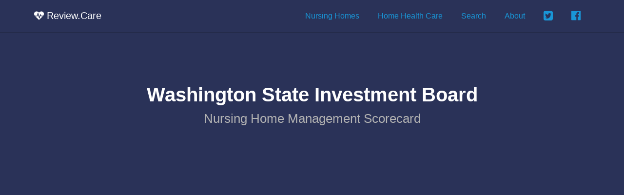

--- FILE ---
content_type: text/html;charset=UTF-8
request_url: https://review.care/owner/id/127/washington-state-investment-board
body_size: 16161
content:
<!DOCTYPE html>
<html lang="en" ng-app="ReviewCare">
  <head>
    <meta charset="utf-8">
    <meta http-equiv="X-UA-Compatible" content="IE=edge">
    <meta name="viewport" content="width=device-width, initial-scale=1">

    <meta name="description" content="Washington State Investment Board has management of 269 nursing homes.  See Washington State Investment Board owner Scorecard. Golden Living Center - Arab Golden Living Center - Boaz Golden Living Center - Foley Golden Living Center - Frederick Golden Living Center - Galt ">
    <meta name="author" content="Review.Care">
    <link rel="icon" href="//review.care/img/favb.ico">

    <title>Washington State Investment Board | Nursing Home Management Scorecard</title>
    
    
    
    <meta property="og:image" content="http://review.care/img/review.care.two.jpg" />
    <meta property="og:type" content="article" />
    
    <meta name="twitter:card" content="summary_large_image">
    <meta name="twitter:site" content="@ReviewCare">
    <meta name="twitter:creator" content="@ReviewCare">
    <meta name="twitter:title" content="Washington State Investment Board Nursing Home Owner Scorecard">
    <meta name="twitter:description" content="Washington State Investment Board has ownership of 269 nursing homes.">
    <meta name="twitter:image" content="http://review.care/img/review.care.two.jpg">
    
     <!-- Bootstrap core CSS -->
    <link href="//review.care/css/bootstrap.min.css" rel="stylesheet">


    <!-- Custom styles for this template -->
    <link href="//review.care/css/review.care.css" rel="stylesheet">


    <!-- Google Fonts -->
    <link href='https://fonts.googleapis.com/css?family=Lato' rel='stylesheet' type='text/css'>

    <link href="//review.care/css/star-rating.min.css" media="all" rel="stylesheet" type="text/css" />

    <!-- Font Awesome -->
    <link href="//review.care/css/font-awesome.min.css" rel="stylesheet">

    <!-- HTML5 shim and Respond.js for IE8 support of HTML5 elements and media queries -->
    <!--[if lt IE 9]>
      <script src="https://oss.maxcdn.com/html5shiv/3.7.2/html5shiv.min.js"></script>
      <script src="https://oss.maxcdn.com/respond/1.4.2/respond.min.js"></script>
    <![endif]-->
    
    <script>
  (function(i,s,o,g,r,a,m){i['GoogleAnalyticsObject']=r;i[r]=i[r]||function(){
  (i[r].q=i[r].q||[]).push(arguments)},i[r].l=1*new Date();a=s.createElement(o),
  m=s.getElementsByTagName(o)[0];a.async=1;a.src=g;m.parentNode.insertBefore(a,m)
  })(window,document,'script','https://www.google-analytics.com/analytics.js','ga');
  ga('create', 'UA-79547580-1', 'auto');
  ga('send', 'pageview');
</script>
<script async src="//pagead2.googlesyndication.com/pagead/js/adsbygoogle.js"></script>
<script>
  (adsbygoogle = window.adsbygoogle || []).push({
    google_ad_client: "ca-pub-9964729831233747",
    enable_page_level_ads: true
  });
</script>

  </head>

  <body ng-controller="nursingowner" style="padding-top:50px;" itemscope itemtype="http://schema.org/Review">

    <nav class="navbar navbar-inverse navbar-fixed-top">
      <div class="container">
        <div class="navbar-header">
          <button type="button" class="navbar-toggle collapsed" data-toggle="collapse" data-target="#navbar" aria-expanded="false" aria-controls="navbar">
            <span class="sr-only">Toggle navigation</span>
            <span class="icon-bar"></span>
            <span class="icon-bar"></span>
            <span class="icon-bar"></span>
          </button>
          <a class="navbar-brand" href="//review.care" style="color:#FFF;">
            <i class="fa fa-heartbeat" aria-hidden="true"></i> Review.Care
          </a>
        </div>
        <div id="navbar" class="collapse navbar-collapse navbar-right">
          <ul class="nav navbar-nav">
            <ul class="nav navbar-nav">
	<li><a href="//review.care">Nursing Homes</a></li>
	<li><a href="//review.care/home-health-care">Home Health Care</a></li>
    <li><a href="//review.care/search">Search</a></li>
    <li><a href="//review.care/about">About</a></li>
    <li><a href="https://twitter.com/ReviewCareWeb"><i class="fa fa-twitter-square" aria-hidden="true" style="font-size:1.4em;"></i></a></li>
    <li><a href="https://www.facebook.com/NursingHomeReviews/"><i class="fa fa-facebook-official" aria-hidden="true" style="font-size:1.4em;"></i></a></li>
</ul>
          </ul>
        </div><!--/.nav-collapse -->
      </div>
    </nav>

    <div class="jumbotron center nh-jt">
      <div class="container">
          <h1 style="font-size:2.5em; color:#fff;"><span>Washington State Investment Board</span><br><small>Nursing Home Management Scorecard</small></h1>

          <span itemprop="name" content="Washington State Investment Board Nursing Home Management Scorecard"></span>

          <span itemprop="author" itemscope itemtype="http://schema.org/Person"><span itemprop="name" content="Review.Care"></span></span>

          <span itemprop="itemReviewed" itemscope itemtype="http://schema.org/Thing"><span itemprop="name" content="Washington State Investment Board"></span></span>

          <span itemprop="reviewRating" itemscope itemtype="http://schema.org/Rating">
            <meta itemprop="worstRating" content="1"><span itemprop="ratingValue" content="4"></span><span itemprop="bestRating" content="5"></span>
          </span>

          <p class="visible-xs">
            <script async src="//pagead2.googlesyndication.com/pagead/js/adsbygoogle.js"></script>
            <!-- Review.Care Responsive Dark BG -->
            <ins class="adsbygoogle"
                 style="display:block"
                 data-ad-client="ca-pub-9964729831233747"
                 data-ad-slot="2092910846"
                 data-ad-format="auto"></ins>
            <script>
            (adsbygoogle = window.adsbygoogle || []).push({});
            </script>
          </p>
          <p style="padding-right:25%; padding-left:25%" class="hidden-xs center">
            <script async src="//pagead2.googlesyndication.com/pagead/js/adsbygoogle.js"></script>
            <!-- Review.Care Responsive Dark BG -->
            <ins class="adsbygoogle"
                 style="display:block"
                 data-ad-client="ca-pub-9964729831233747"
                 data-ad-slot="2092910846"
                 data-ad-format="auto"></ins>
            <script>
            (adsbygoogle = window.adsbygoogle || []).push({});
            </script>
          </p>
          
      </div>
    </div>

    <div class="container">

      <div class="row">

      



      <div class="row">
        <div class="col-md-6">

          <div class="panel panel-default">
            <div class="panel-heading">
              <h3 class="panel-title">Washington State Investment Board Rating</h3>
            </div>
            <div class="panel-body" style="padding-top:20px; padding-bottom:80px;">
              <p style="padding-bottom:40px;">
                  <script async src="//pagead2.googlesyndication.com/pagead/js/adsbygoogle.js"></script>
                  <!-- Review.Care White Responsive -->
                  <ins class="adsbygoogle"
                       style="display:block"
                       data-ad-client="ca-pub-9964729831233747"
                       data-ad-slot="8139444449"
                       data-ad-format="auto"></ins>
                  <script>
                  (adsbygoogle = window.adsbygoogle || []).push({});
                  </script>
                </p>
              <p class="center"><input class="rat" value="0" id="ownerRating"></p>
              <p class="center lead">269 Nursing Homes</p>
              
            </div>
          </div>

        </div> <!-- ./md-6 -->

        <div class="col-md-6">

          <div class="panel panel-default">
            <div class="panel-heading">
              <h3 class="panel-title">Washington State Investment Board Rating Summary</h3>
            </div>
            <div class="panel-body">
                <p>
                  <script async src="//pagead2.googlesyndication.com/pagead/js/adsbygoogle.js"></script>
                  <!-- Review.Care White Responsive -->
                  <ins class="adsbygoogle"
                       style="display:block"
                       data-ad-client="ca-pub-9964729831233747"
                       data-ad-slot="8139444449"
                       data-ad-format="auto"></ins>
                  <script>
                  (adsbygoogle = window.adsbygoogle || []).push({});
                  </script>
                </p>
              <p><div id="ratingSummary" style="height:250px;"></div></p>
              
            </div>
          </div>

        </div> <!-- ./md-6 -->
        </div>

        <div class="row">
        <div class="col-md-6">

          <div class="panel panel-default">
            <div class="panel-heading">
              <h3 class="panel-title">Washington State Investment Board Fines</h3>
            </div>
            <div class="panel-body">
                <p>
                  <script async src="//pagead2.googlesyndication.com/pagead/js/adsbygoogle.js"></script>
                  <!-- Review.Care White Responsive -->
                  <ins class="adsbygoogle"
                       style="display:block"
                       data-ad-client="ca-pub-9964729831233747"
                       data-ad-slot="8139444449"
                       data-ad-format="auto"></ins>
                  <script>
                  (adsbygoogle = window.adsbygoogle || []).push({});
                  </script>
                </p>
              <p><div id="fineSummary" style="height:250px;"></div></p>
            </div>
          </div>

        </div> <!-- ./md-6 -->

        <div class="col-md-6">

          <div class="panel panel-default">
            <div class="panel-heading">
              <h3 class="panel-title">Washington State Investment Board Issues</h3>
            </div>
            <div class="panel-body">
              <p>
                  <script async src="//pagead2.googlesyndication.com/pagead/js/adsbygoogle.js"></script>
                  <!-- Review.Care White Responsive -->
                  <ins class="adsbygoogle"
                       style="display:block"
                       data-ad-client="ca-pub-9964729831233747"
                       data-ad-slot="8139444449"
                       data-ad-format="auto"></ins>
                  <script>
                  (adsbygoogle = window.adsbygoogle || []).push({});
                  </script>
                </p>
              <p><div id="issueSummary" style="height:250px;"></div></p>
            </div>
          </div>

        </div> <!-- ./md-6 -->
        </div>

        <div class="col-md-12">

          <div class="panel panel-default">
            <div class="panel-heading">
              <h3 class="panel-title">Washington State Investment Board Ownership Overview</h3>
            </div>
            <div class="panel-body">

              <p>
                <script async src="//pagead2.googlesyndication.com/pagead/js/adsbygoogle.js"></script>
                <!-- Review.Care White Responsive -->
                <ins class="adsbygoogle"
                     style="display:block"
                     data-ad-client="ca-pub-9964729831233747"
                     data-ad-slot="8139444449"
                     data-ad-format="auto"></ins>
                <script>
                (adsbygoogle = window.adsbygoogle || []).push({});
                </script>
              </p>

              <table class="table table-striped table-condensed">

                <thead>
                  <tr><th>Facility</th><th>Rating</th><th class="hidden-xs">Fines</th><th class="hidden-xs">Complaints</th></tr>
                </thead>

                <tbody style="font-size:80%">
                  <tr><td><a href="//review.care/nursinghome/id/176/golden-living-center-arab-arab-al"><i class="fa fa-search"></i> Golden Living Center - Arab</a><br>235 Third Street Se<br>Arab, AL</td><td><input class="rat" value="4" data-size="xs"></td><td class="hidden-xs"><span class="badge badge-good">$   0</td><td class="hidden-xs"><span class="badge badge-good">   0</td></tr><tr><td><a href="//review.care/nursinghome/id/127/golden-living-center-boaz-boaz-al"><i class="fa fa-search"></i> Golden Living Center - Boaz</a><br>600 Corley Avenue<br>Boaz, AL</td><td><input class="rat" value="4" data-size="xs"></td><td class="hidden-xs"><span class="badge badge-good">$   0</td><td class="hidden-xs"><span class="badge badge-bad">   1</td></tr><tr><td><a href="//review.care/nursinghome/id/112/golden-living-center-foley-foley-al"><i class="fa fa-search"></i> Golden Living Center - Foley</a><br>1701 North Alston Street<br>Foley, AL</td><td><input class="rat" value="3" data-size="xs"></td><td class="hidden-xs"><span class="badge badge-good">$   0</td><td class="hidden-xs"><span class="badge badge-bad">   1</td></tr><tr><td><a href="//review.care/nursinghome/id/5304/golden-living-center-frederick-frederick-md"><i class="fa fa-search"></i> Golden Living Center - Frederick</a><br>30 North Place<br>Frederick, MD</td><td><input class="rat" value="2" data-size="xs"></td><td class="hidden-xs"><span class="badge badge-good">$   0</td><td class="hidden-xs"><span class="badge badge-good">   0</td></tr><tr><td><a href="//review.care/nursinghome/id/1453/golden-living-center-galt-galt-ca"><i class="fa fa-search"></i> Golden Living Center - Galt</a><br>144 F Street<br>Galt, CA</td><td><input class="rat" value="4" data-size="xs"></td><td class="hidden-xs"><span class="badge badge-good">$   0</td><td class="hidden-xs"><span class="badge badge-bad">   1</td></tr><tr><td><a href="//review.care/nursinghome/id/5092/golden-living-center-garden-place-attleboro-ma"><i class="fa fa-search"></i> Golden Living Center - Garden Place</a><br>193-195 Pleasant Street<br>Attleboro, MA</td><td><input class="rat" value="2" data-size="xs"></td><td class="hidden-xs"><span class="badge badge-bad">$21,450</td><td class="hidden-xs"><span class="badge badge-good">   0</td></tr><tr><td><a href="//review.care/nursinghome/id/277/golden-living-center-hueytown-hueytown-al"><i class="fa fa-search"></i> Golden Living Center - Hueytown</a><br>190 Brooklane Drive<br>Hueytown, AL</td><td><input class="rat" value="3" data-size="xs"></td><td class="hidden-xs"><span class="badge badge-good">$   0</td><td class="hidden-xs"><span class="badge badge-good">   0</td></tr><tr><td><a href="//review.care/nursinghome/id/1506/golden-living-center-hylond-fresno-ca"><i class="fa fa-search"></i> Golden Living Center - Hy-Lond</a><br>3408 East Shields Avenue<br>Fresno, CA</td><td><input class="rat" value="5" data-size="xs"></td><td class="hidden-xs"><span class="badge badge-good">$   0</td><td class="hidden-xs"><span class="badge badge-bad">   1</td></tr><tr><td><a href="//review.care/nursinghome/id/1368/golden-living-center-hypana-stockton-ca"><i class="fa fa-search"></i> Golden Living Center - Hy-Pana</a><br>4545 Shelley Court<br>Stockton, CA</td><td><input class="rat" value="2" data-size="xs"></td><td class="hidden-xs"><span class="badge badge-good">$   0</td><td class="hidden-xs"><span class="badge badge-bad">   2</td></tr><tr><td><a href="//review.care/nursinghome/id/216/golden-living-center-lanett-lanett-al"><i class="fa fa-search"></i> Golden Living Center - Lanett</a><br>702 South 13th Street<br>Lanett, AL</td><td><input class="rat" value="2" data-size="xs"></td><td class="hidden-xs"><span class="badge badge-good">$   0</td><td class="hidden-xs"><span class="badge badge-good">   0</td></tr><tr><td><a href="//review.care/nursinghome/id/227/golden-living-center-meadowood-bessemer-al"><i class="fa fa-search"></i> Golden Living Center - Meadowood</a><br>820 Golf Course Road<br>Bessemer, AL</td><td><input class="rat" value="3" data-size="xs"></td><td class="hidden-xs"><span class="badge badge-good">$   0</td><td class="hidden-xs"><span class="badge badge-good">   0</td></tr><tr><td><a href="//review.care/nursinghome/id/116/golden-living-center-montgomery-montgomery-al"><i class="fa fa-search"></i> Golden Living Center - Montgomery</a><br>2020 North Country Club Drive<br>Montgomery, AL</td><td><input class="rat" value="3" data-size="xs"></td><td class="hidden-xs"><span class="badge badge-good">$   0</td><td class="hidden-xs"><span class="badge badge-bad">   4</td></tr><tr><td><a href="//review.care/nursinghome/id/187/golden-living-center-oneonta-oneonta-al"><i class="fa fa-search"></i> Golden Living Center - Oneonta</a><br>215 Valley Road<br>Oneonta, AL</td><td><input class="rat" value="3" data-size="xs"></td><td class="hidden-xs"><span class="badge badge-good">$   0</td><td class="hidden-xs"><span class="badge badge-good">   0</td></tr><tr><td><a href="//review.care/nursinghome/id/162/golden-living-center-oxford-oxford-al"><i class="fa fa-search"></i> Golden Living Center - Oxford</a><br>P O Box 3408, 1130 South Hale Street<br>Oxford, AL</td><td><input class="rat" value="3" data-size="xs"></td><td class="hidden-xs"><span class="badge badge-good">$   0</td><td class="hidden-xs"><span class="badge badge-good">   0</td></tr><tr><td><a href="//review.care/nursinghome/id/210/golden-living-center-pell-city-pell-city-al"><i class="fa fa-search"></i> Golden Living Center - Pell City</a><br>510 Wolf Creek Road, North<br>Pell City, AL</td><td><input class="rat" value="1" data-size="xs"></td><td class="hidden-xs"><span class="badge badge-bad">$44,400</td><td class="hidden-xs"><span class="badge badge-bad">   4</td></tr><tr><td><a href="//review.care/nursinghome/id/13720/golden-living-center-portside-stockton-ca"><i class="fa fa-search"></i> Golden Living Center - Portside</a><br>2740 North California Street<br>Stockton, CA</td><td><input class="rat" value="5" data-size="xs"></td><td class="hidden-xs"><span class="badge badge-good">$   0</td><td class="hidden-xs"><span class="badge badge-bad">   2</td></tr><tr><td><a href="//review.care/nursinghome/id/174/golden-living-center-riverchase-birmingham-al"><i class="fa fa-search"></i> Golden Living Center - Riverchase</a><br>2500 Riverhaven Drive<br>Birmingham, AL</td><td><input class="rat" value="4" data-size="xs"></td><td class="hidden-xs"><span class="badge badge-bad">$3,900</td><td class="hidden-xs"><span class="badge badge-bad">   5</td></tr><tr><td><a href="//review.care/nursinghome/id/13727/golden-living-center-union-city-union-city-tn"><i class="fa fa-search"></i> Golden Living Center - Union City</a><br>1105 Sunswept Dr<br>Union City, TN</td><td><input class="rat" value="1" data-size="xs"></td><td class="hidden-xs"><span class="badge badge-bad">$225,160</td><td class="hidden-xs"><span class="badge badge-bad">   2</td></tr><tr><td><a href="//review.care/nursinghome/id/259/golden-living-center-winfield-winfield-al"><i class="fa fa-search"></i> Golden Living Center - Winfield</a><br>144 County Hwy 14<br>Winfield, AL</td><td><input class="rat" value="2" data-size="xs"></td><td class="hidden-xs"><span class="badge badge-bad">$ 650</td><td class="hidden-xs"><span class="badge badge-bad">   1</td></tr><tr><td><a href="//review.care/nursinghome/id/5075/golden-living-centerattleboro-attleboro-ma"><i class="fa fa-search"></i> Golden Living Center-Attleboro</a><br>27 George Street<br>Attleboro, MA</td><td><input class="rat" value="3" data-size="xs"></td><td class="hidden-xs"><span class="badge badge-bad">$18,168</td><td class="hidden-xs"><span class="badge badge-good">   0</td></tr><tr><td><a href="//review.care/nursinghome/id/6785/golden-living-centercarthage-carthage-ms"><i class="fa fa-search"></i> Golden Living Center-Carthage</a><br>1101 East Franklin Street<br>Carthage, MS</td><td><input class="rat" value="4" data-size="xs"></td><td class="hidden-xs"><span class="badge badge-good">$   0</td><td class="hidden-xs"><span class="badge badge-good">   0</td></tr><tr><td><a href="//review.care/nursinghome/id/5130/golden-living-centerchetwynde-west-newton-ma"><i class="fa fa-search"></i> Golden Living Center-Chetwynde</a><br>1650 Washington Street<br>West Newton, MA</td><td><input class="rat" value="5" data-size="xs"></td><td class="hidden-xs"><span class="badge badge-good">$   0</td><td class="hidden-xs"><span class="badge badge-bad">   1</td></tr><tr><td><a href="//review.care/nursinghome/id/5132/golden-living-centerdedham-dedham-ma"><i class="fa fa-search"></i> Golden Living Center-Dedham</a><br>1007 East Street<br>Dedham, MA</td><td><input class="rat" value="4" data-size="xs"></td><td class="hidden-xs"><span class="badge badge-good">$   0</td><td class="hidden-xs"><span class="badge badge-good">   0</td></tr><tr><td><a href="//review.care/nursinghome/id/5037/golden-living-centerdexter-house-malden-ma"><i class="fa fa-search"></i> Golden Living Center-Dexter House</a><br>120 Main Street<br>Malden, MA</td><td><input class="rat" value="3" data-size="xs"></td><td class="hidden-xs"><span class="badge badge-good">$   0</td><td class="hidden-xs"><span class="badge badge-good">   0</td></tr><tr><td><a href="//review.care/nursinghome/id/5061/golden-living-centerfitchburg-fitchburg-ma"><i class="fa fa-search"></i> Golden Living Center-Fitchburg</a><br>1199 John Fitch Hwy<br>Fitchburg, MA</td><td><input class="rat" value="2" data-size="xs"></td><td class="hidden-xs"><span class="badge badge-good">$   0</td><td class="hidden-xs"><span class="badge badge-bad">   1</td></tr><tr><td><a href="//review.care/nursinghome/id/5748/golden-living-centergloucester-gloucester-ma"><i class="fa fa-search"></i> Golden Living Center-Gloucester</a><br>272 Washington Street<br>Gloucester, MA</td><td><input class="rat" value="3" data-size="xs"></td><td class="hidden-xs"><span class="badge badge-bad">$1,625</td><td class="hidden-xs"><span class="badge badge-good">   0</td></tr><tr><td><a href="//review.care/nursinghome/id/7540/golden-living-centerheathwood-chestnut-hill-ma"><i class="fa fa-search"></i> Golden Living Center-Heathwood</a><br>188 Florence Street<br>Chestnut Hill, MA</td><td><input class="rat" value="4" data-size="xs"></td><td class="hidden-xs"><span class="badge badge-good">$   0</td><td class="hidden-xs"><span class="badge badge-good">   0</td></tr><tr><td><a href="//review.care/nursinghome/id/5138/golden-living-centermelrose-melrose-ma"><i class="fa fa-search"></i> Golden Living Center-Melrose</a><br>40 Martin Street<br>Melrose, MA</td><td><input class="rat" value="1" data-size="xs"></td><td class="hidden-xs"><span class="badge badge-bad">$2,600</td><td class="hidden-xs"><span class="badge badge-bad">   2</td></tr><tr><td><a href="//review.care/nursinghome/id/6795/golden-living-centermeridian-meridian-ms"><i class="fa fa-search"></i> Golden Living Center-Meridian</a><br>4728 Highway 39 N/Box 3604<br>Meridian, MS</td><td><input class="rat" value="1" data-size="xs"></td><td class="hidden-xs"><span class="badge badge-bad">$208,130</td><td class="hidden-xs"><span class="badge badge-good">   0</td></tr><tr><td><a href="//review.care/nursinghome/id/5150/golden-living-centernorwood-norwood-ma"><i class="fa fa-search"></i> Golden Living Center-Norwood</a><br>460 Washington Street<br>Norwood, MA</td><td><input class="rat" value="3" data-size="xs"></td><td class="hidden-xs"><span class="badge badge-good">$   0</td><td class="hidden-xs"><span class="badge badge-bad">   1</td></tr><tr><td><a href="//review.care/nursinghome/id/5038/golden-living-centeroak-hill-middleboro-ma"><i class="fa fa-search"></i> Golden Living Center-Oak Hill</a><br>76 North Street<br>Middleboro, MA</td><td><input class="rat" value="1" data-size="xs"></td><td class="hidden-xs"><span class="badge badge-bad">$16,088</td><td class="hidden-xs"><span class="badge badge-good">   0</td></tr><tr><td><a href="//review.care/nursinghome/id/2990/golden-living-centerpetersburg-petersburg-in"><i class="fa fa-search"></i> Golden Living Center-Petersburg</a><br>309 W Pike Ave<br>Petersburg, IN</td><td><input class="rat" value="4" data-size="xs"></td><td class="hidden-xs"><span class="badge badge-good">$   0</td><td class="hidden-xs"><span class="badge badge-bad">   1</td></tr><tr><td><a href="//review.care/nursinghome/id/5105/golden-living-centerplymouth-plymouth-ma"><i class="fa fa-search"></i> Golden Living Center-Plymouth</a><br>19 Obery Street<br>Plymouth, MA</td><td><input class="rat" value="3" data-size="xs"></td><td class="hidden-xs"><span class="badge badge-bad">$21,450</td><td class="hidden-xs"><span class="badge badge-good">   0</td></tr><tr><td><a href="//review.care/nursinghome/id/7578/golden-living-centerthe-elmhurst-melrose-ma"><i class="fa fa-search"></i> Golden Living Center-The Elmhurst</a><br>743 Main Street<br>Melrose, MA</td><td><input class="rat" value="5" data-size="xs"></td><td class="hidden-xs"><span class="badge badge-good">$   0</td><td class="hidden-xs"><span class="badge badge-good">   0</td></tr><tr><td><a href="//review.care/nursinghome/id/5434/golden-living-centerthe-hermitage-worcester-ma"><i class="fa fa-search"></i> Golden Living Center-The Hermitage</a><br>383 Mill Street<br>Worcester, MA</td><td><input class="rat" value="2" data-size="xs"></td><td class="hidden-xs"><span class="badge badge-bad">$20,703</td><td class="hidden-xs"><span class="badge badge-bad">   1</td></tr><tr><td><a href="//review.care/nursinghome/id/5031/golden-living-centerwedgemere-taunton-ma"><i class="fa fa-search"></i> Golden Living Center-Wedgemere</a><br>146 Dean Street<br>Taunton, MA</td><td><input class="rat" value="1" data-size="xs"></td><td class="hidden-xs"><span class="badge badge-bad">$29,673</td><td class="hidden-xs"><span class="badge badge-good">   0</td></tr><tr><td><a href="//review.care/nursinghome/id/5135/golden-living-centerwest-newton-west-newton-ma"><i class="fa fa-search"></i> Golden Living Center-West Newton</a><br>25 Armory Street<br>West Newton, MA</td><td><input class="rat" value="2" data-size="xs"></td><td class="hidden-xs"><span class="badge badge-bad">$1,950</td><td class="hidden-xs"><span class="badge badge-bad">   2</td></tr><tr><td><a href="//review.care/nursinghome/id/6796/golden-livingcenter-amory-amory-ms"><i class="fa fa-search"></i> Golden Livingcenter - Amory</a><br>1215 Earl Frye Drive<br>Amory, MS</td><td><input class="rat" value="1" data-size="xs"></td><td class="hidden-xs"><span class="badge badge-good">$   0</td><td class="hidden-xs"><span class="badge badge-good">   0</td></tr><tr><td><a href="//review.care/nursinghome/id/11369/golden-livingcenter-arlington-arlington-sd"><i class="fa fa-search"></i> Golden Livingcenter - Arlington</a><br>120 Care Center Road  Post Office Box 280<br>Arlington, SD</td><td><input class="rat" value="4" data-size="xs"></td><td class="hidden-xs"><span class="badge badge-good">$   0</td><td class="hidden-xs"><span class="badge badge-good">   0</td></tr><tr><td><a href="//review.care/nursinghome/id/11376/golden-livingcenter-armour-armour-sd"><i class="fa fa-search"></i> Golden Livingcenter - Armour</a><br>106 Braddock  Post Office Box 489<br>Armour, SD</td><td><input class="rat" value="4" data-size="xs"></td><td class="hidden-xs"><span class="badge badge-good">$   0</td><td class="hidden-xs"><span class="badge badge-good">   0</td></tr><tr><td><a href="//review.care/nursinghome/id/10697/golden-livingcenter-asheville-asheville-nc"><i class="fa fa-search"></i> Golden Livingcenter - Asheville</a><br>500 Beaverdam Road<br>Asheville, NC</td><td><input class="rat" value="1" data-size="xs"></td><td class="hidden-xs"><span class="badge badge-bad">$26,325</td><td class="hidden-xs"><span class="badge badge-bad">  80</td></tr><tr><td><a href="//review.care/nursinghome/id/2864/golden-livingcenter-augusta-augusta-ga"><i class="fa fa-search"></i> Golden Livingcenter - Augusta</a><br>1600 Anthony Road<br>Augusta, GA</td><td><input class="rat" value="2" data-size="xs"></td><td class="hidden-xs"><span class="badge badge-good">$   0</td><td class="hidden-xs"><span class="badge badge-good">   0</td></tr><tr><td><a href="//review.care/nursinghome/id/2433/golden-livingcenter-bakersfield-bakersfield-ca"><i class="fa fa-search"></i> Golden Livingcenter - Bakersfield</a><br>3601 San Dimas<br>Bakersfield, CA</td><td><input class="rat" value="1" data-size="xs"></td><td class="hidden-xs"><span class="badge badge-bad">$10,000</td><td class="hidden-xs"><span class="badge badge-bad">   7</td></tr><tr><td><a href="//review.care/nursinghome/id/11379/golden-livingcenter-bella-vista-rapid-city-sd"><i class="fa fa-search"></i> Golden Livingcenter - Bella Vista</a><br>302 St Cloud Street<br>Rapid City, SD</td><td><input class="rat" value="1" data-size="xs"></td><td class="hidden-xs"><span class="badge badge-good">$   0</td><td class="hidden-xs"><span class="badge badge-bad">   2</td></tr><tr><td><a href="//review.care/nursinghome/id/11382/golden-livingcenter-black-hills-rapid-city-sd"><i class="fa fa-search"></i> Golden Livingcenter - Black Hills</a><br>1620 North 7th Street<br>Rapid City, SD</td><td><input class="rat" value="1" data-size="xs"></td><td class="hidden-xs"><span class="badge badge-good">$   0</td><td class="hidden-xs"><span class="badge badge-bad">   3</td></tr><tr><td><a href="//review.care/nursinghome/id/6415/golden-livingcenter-bloomington-bloomington-mn"><i class="fa fa-search"></i> Golden Livingcenter - Bloomington</a><br>9200 Nicollet Avenue South<br>Bloomington, MN</td><td><input class="rat" value="1" data-size="xs"></td><td class="hidden-xs"><span class="badge badge-bad">$3,738</td><td class="hidden-xs"><span class="badge badge-bad">   2</td></tr><tr><td><a href="//review.care/nursinghome/id/12319/golden-livingcenter-blue-ridge-galax-va"><i class="fa fa-search"></i> Golden Livingcenter - Blue Ridge</a><br>836 Glendale Rd    Po Box 229<br>Galax, VA</td><td><input class="rat" value="1" data-size="xs"></td><td class="hidden-xs"><span class="badge badge-good">$   0</td><td class="hidden-xs"><span class="badge badge-bad">   5</td></tr><tr><td><a href="//review.care/nursinghome/id/12007/golden-livingcenter-brandywood-gallatin-tn"><i class="fa fa-search"></i> Golden Livingcenter - Brandywood</a><br>555 E Bledsoe<br>Gallatin, TN</td><td><input class="rat" value="1" data-size="xs"></td><td class="hidden-xs"><span class="badge badge-good">$   0</td><td class="hidden-xs"><span class="badge badge-bad">  18</td></tr><tr><td><a href="//review.care/nursinghome/id/2915/golden-livingcenter-briarwood-tucker-ga"><i class="fa fa-search"></i> Golden Livingcenter - Briarwood</a><br>3888 Lavista Road<br>Tucker, GA</td><td><input class="rat" value="4" data-size="xs"></td><td class="hidden-xs"><span class="badge badge-good">$   0</td><td class="hidden-xs"><span class="badge badge-good">   0</td></tr><tr><td><a href="//review.care/nursinghome/id/7106/golden-livingcenter-broken-bow-broken-bow-ne"><i class="fa fa-search"></i> Golden Livingcenter - Broken Bow</a><br>224 East South E Street<br>Broken Bow, NE</td><td><input class="rat" value="1" data-size="xs"></td><td class="hidden-xs"><span class="badge badge-good">$   0</td><td class="hidden-xs"><span class="badge badge-bad">   6</td></tr><tr><td><a href="//review.care/nursinghome/id/6831/golden-livingcenter-brook-manor-brookhaven-ms"><i class="fa fa-search"></i> Golden Livingcenter - Brook Manor</a><br>519 Brookman Drive<br>Brookhaven, MS</td><td><input class="rat" value="5" data-size="xs"></td><td class="hidden-xs"><span class="badge badge-good">$   0</td><td class="hidden-xs"><span class="badge badge-bad">   3</td></tr><tr><td><a href="//review.care/nursinghome/id/4696/golden-livingcenter-camelot-louisville-ky"><i class="fa fa-search"></i> Golden Livingcenter - Camelot</a><br>1101 Lyndon Lane<br>Louisville, KY</td><td><input class="rat" value="1" data-size="xs"></td><td class="hidden-xs"><span class="badge badge-bad">$508,495</td><td class="hidden-xs"><span class="badge badge-bad">   3</td></tr><tr><td><a href="//review.care/nursinghome/id/10810/golden-livingcenter-charlotte-charlotte-nc"><i class="fa fa-search"></i> Golden Livingcenter - Charlotte</a><br>2616 East 5th Street<br>Charlotte, NC</td><td><input class="rat" value="1" data-size="xs"></td><td class="hidden-xs"><span class="badge badge-bad">$5,590</td><td class="hidden-xs"><span class="badge badge-bad">  14</td></tr><tr><td><a href="//review.care/nursinghome/id/4247/golden-livingcenter-chase-county-cottonwood-falls-ks"><i class="fa fa-search"></i> Golden Livingcenter - Chase County</a><br>612 Walnut  Po Box 589<br>Cottonwood Falls, KS</td><td><input class="rat" value="4" data-size="xs"></td><td class="hidden-xs"><span class="badge badge-good">$   0</td><td class="hidden-xs"><span class="badge badge-bad">   4</td></tr><tr><td><a href="//review.care/nursinghome/id/1413/golden-livingcenter-chateau-stockton-ca"><i class="fa fa-search"></i> Golden Livingcenter - Chateau</a><br>1221 Rosemarie Lane<br>Stockton, CA</td><td><input class="rat" value="4" data-size="xs"></td><td class="hidden-xs"><span class="badge badge-good">$   0</td><td class="hidden-xs"><span class="badge badge-bad">  10</td></tr><tr><td><a href="//review.care/nursinghome/id/6335/golden-livingcenter-chateau-minneapolis-mn"><i class="fa fa-search"></i> Golden Livingcenter - Chateau</a><br>2106 Second Avenue South<br>Minneapolis, MN</td><td><input class="rat" value="4" data-size="xs"></td><td class="hidden-xs"><span class="badge badge-good">$   0</td><td class="hidden-xs"><span class="badge badge-bad">   1</td></tr><tr><td><a href="//review.care/nursinghome/id/11377/golden-livingcenter-clark-clark-sd"><i class="fa fa-search"></i> Golden Livingcenter - Clark</a><br>201 8th Avenue Nw<br>Clark, SD</td><td><input class="rat" value="5" data-size="xs"></td><td class="hidden-xs"><span class="badge badge-good">$   0</td><td class="hidden-xs"><span class="badge badge-good">   0</td></tr><tr><td><a href="//review.care/nursinghome/id/7102/golden-livingcenter-clarkson-clarkson-ne"><i class="fa fa-search"></i> Golden Livingcenter - Clarkson</a><br>212 Sunrise Drive<br>Clarkson, NE</td><td><input class="rat" value="5" data-size="xs"></td><td class="hidden-xs"><span class="badge badge-good">$   0</td><td class="hidden-xs"><span class="badge badge-bad">   1</td></tr><tr><td><a href="//review.care/nursinghome/id/2457/golden-livingcenter-clovis-clovis-ca"><i class="fa fa-search"></i> Golden Livingcenter - Clovis</a><br>111 Barstow Ave.<br>Clovis, CA</td><td><input class="rat" value="5" data-size="xs"></td><td class="hidden-xs"><span class="badge badge-good">$   0</td><td class="hidden-xs"><span class="badge badge-bad">   1</td></tr><tr><td><a href="//review.care/nursinghome/id/7495/golden-livingcenter-columbus-columbus-ne"><i class="fa fa-search"></i> Golden Livingcenter - Columbus</a><br>P O Box 625, 2855 40th Avenue<br>Columbus, NE</td><td><input class="rat" value="3" data-size="xs"></td><td class="hidden-xs"><span class="badge badge-good">$   0</td><td class="hidden-xs"><span class="badge badge-bad">   3</td></tr><tr><td><a href="//review.care/nursinghome/id/11350/golden-livingcenter-covington-heights-sioux-falls-sd"><i class="fa fa-search"></i> Golden Livingcenter - Covington Heights</a><br>3900 S Cathy Ave<br>Sioux Falls, SD</td><td><input class="rat" value="1" data-size="xs"></td><td class="hidden-xs"><span class="badge badge-good">$   0</td><td class="hidden-xs"><span class="badge badge-good">   0</td></tr><tr><td><a href="//review.care/nursinghome/id/7496/golden-livingcenter-cozad-cozad-ne"><i class="fa fa-search"></i> Golden Livingcenter - Cozad</a><br>318 West 18th Street<br>Cozad, NE</td><td><input class="rat" value="3" data-size="xs"></td><td class="hidden-xs"><span class="badge badge-good">$   0</td><td class="hidden-xs"><span class="badge badge-good">   0</td></tr><tr><td><a href="//review.care/nursinghome/id/10695/golden-livingcenter-dartmouth-charlotte-nc"><i class="fa fa-search"></i> Golden Livingcenter - Dartmouth</a><br>300 Providence Road<br>Charlotte, NC</td><td><input class="rat" value="1" data-size="xs"></td><td class="hidden-xs"><span class="badge badge-bad">$35,220</td><td class="hidden-xs"><span class="badge badge-bad">  54</td></tr><tr><td><a href="//review.care/nursinghome/id/2858/golden-livingcenter-decatur-decatur-ga"><i class="fa fa-search"></i> Golden Livingcenter - Decatur</a><br>2787 North Decatur Road<br>Decatur, GA</td><td><input class="rat" value="5" data-size="xs"></td><td class="hidden-xs"><span class="badge badge-good">$   0</td><td class="hidden-xs"><span class="badge badge-bad">   1</td></tr><tr><td><a href="//review.care/nursinghome/id/6424/golden-livingcenter-delano-delano-mn"><i class="fa fa-search"></i> Golden Livingcenter - Delano</a><br>433 County Road 30<br>Delano, MN</td><td><input class="rat" value="4" data-size="xs"></td><td class="hidden-xs"><span class="badge badge-good">$   0</td><td class="hidden-xs"><span class="badge badge-good">   0</td></tr><tr><td><a href="//review.care/nursinghome/id/4233/golden-livingcenter-downs-downs-ks"><i class="fa fa-search"></i> Golden Livingcenter - Downs</a><br>1218 Kansas St<br>Downs, KS</td><td><input class="rat" value="4" data-size="xs"></td><td class="hidden-xs"><span class="badge badge-good">$   0</td><td class="hidden-xs"><span class="badge badge-bad">   1</td></tr><tr><td><a href="//review.care/nursinghome/id/2889/golden-livingcenter-dunwoody-atlanta-ga"><i class="fa fa-search"></i> Golden Livingcenter - Dunwoody</a><br>5470 Meridian Mark Road, Bldg E<br>Atlanta, GA</td><td><input class="rat" value="3" data-size="xs"></td><td class="hidden-xs"><span class="badge badge-bad">$1,755</td><td class="hidden-xs"><span class="badge badge-bad">   9</td></tr><tr><td><a href="//review.care/nursinghome/id/6783/golden-livingcenter-eason-boulevard-tupelo-ms"><i class="fa fa-search"></i> Golden Livingcenter - Eason Boulevard</a><br>2273 South Eason Boulevard<br>Tupelo, MS</td><td><input class="rat" value="3" data-size="xs"></td><td class="hidden-xs"><span class="badge badge-bad">$4,063</td><td class="hidden-xs"><span class="badge badge-bad">   1</td></tr><tr><td><a href="//review.care/nursinghome/id/4313/golden-livingcenter-el-dorado-el-dorado-ks"><i class="fa fa-search"></i> Golden Livingcenter - El Dorado</a><br>900 Country Club Ln<br>El Dorado, KS</td><td><input class="rat" value="2" data-size="xs"></td><td class="hidden-xs"><span class="badge badge-good">$   0</td><td class="hidden-xs"><span class="badge badge-bad">   6</td></tr><tr><td><a href="//review.care/nursinghome/id/3985/golden-livingcenter-eskridge-eskridge-ks"><i class="fa fa-search"></i> Golden Livingcenter - Eskridge</a><br>505 N. Main St.<br>Eskridge, KS</td><td><input class="rat" value="5" data-size="xs"></td><td class="hidden-xs"><span class="badge badge-good">$   0</td><td class="hidden-xs"><span class="badge badge-bad">   2</td></tr><tr><td><a href="//review.care/nursinghome/id/6794/golden-livingcenter-eupora-eupora-ms"><i class="fa fa-search"></i> Golden Livingcenter - Eupora</a><br>156 E Walnut Ave/Box 918<br>Eupora, MS</td><td><input class="rat" value="3" data-size="xs"></td><td class="hidden-xs"><span class="badge badge-good">$   0</td><td class="hidden-xs"><span class="badge badge-good">   0</td></tr><tr><td><a href="//review.care/nursinghome/id/6422/golden-livingcenter-excelsior-excelsior-mn"><i class="fa fa-search"></i> Golden Livingcenter - Excelsior</a><br>515 Division Street<br>Excelsior, MN</td><td><input class="rat" value="2" data-size="xs"></td><td class="hidden-xs"><span class="badge badge-good">$   0</td><td class="hidden-xs"><span class="badge badge-bad">   1</td></tr><tr><td><a href="//review.care/nursinghome/id/4693/golden-livingcenter-frankfort-frankfort-ky"><i class="fa fa-search"></i> Golden Livingcenter - Frankfort</a><br>117 Old Soldiers Lane<br>Frankfort, KY</td><td><input class="rat" value="4" data-size="xs"></td><td class="hidden-xs"><span class="badge badge-good">$   0</td><td class="hidden-xs"><span class="badge badge-bad">   2</td></tr><tr><td><a href="//review.care/nursinghome/id/6378/golden-livingcenter-franklin-franklin-mn"><i class="fa fa-search"></i> Golden Livingcenter - Franklin</a><br>900 3rd Street South<br>Franklin, MN</td><td><input class="rat" value="4" data-size="xs"></td><td class="hidden-xs"><span class="badge badge-good">$   0</td><td class="hidden-xs"><span class="badge badge-bad">   2</td></tr><tr><td><a href="//review.care/nursinghome/id/7499/golden-livingcenter-franklin-franklin-ne"><i class="fa fa-search"></i> Golden Livingcenter - Franklin</a><br>1006 M Street<br>Franklin, NE</td><td><input class="rat" value="1" data-size="xs"></td><td class="hidden-xs"><span class="badge badge-good">$   0</td><td class="hidden-xs"><span class="badge badge-bad">   1</td></tr><tr><td><a href="//review.care/nursinghome/id/2448/golden-livingcenter-fresno-fresno-ca"><i class="fa fa-search"></i> Golden Livingcenter - Fresno</a><br>2715 Fresno Street<br>Fresno, CA</td><td><input class="rat" value="4" data-size="xs"></td><td class="hidden-xs"><span class="badge badge-good">$   0</td><td class="hidden-xs"><span class="badge badge-bad">   3</td></tr><tr><td><a href="//review.care/nursinghome/id/7101/golden-livingcenter-fullerton-fullerton-ne"><i class="fa fa-search"></i> Golden Livingcenter - Fullerton</a><br>P O Box 648, 202 North Esther<br>Fullerton, NE</td><td><input class="rat" value="3" data-size="xs"></td><td class="hidden-xs"><span class="badge badge-good">$   0</td><td class="hidden-xs"><span class="badge badge-bad">   1</td></tr><tr><td><a href="//review.care/nursinghome/id/14988/golden-livingcenter-glasgow-glasgow-wv"><i class="fa fa-search"></i> Golden Livingcenter - Glasgow</a><br>Po Box 350<br>Glasgow, WV</td><td><input class="rat" value="1" data-size="xs"></td><td class="hidden-xs"><span class="badge badge-good">$   0</td><td class="hidden-xs"><span class="badge badge-bad">   1</td></tr><tr><td><a href="//review.care/nursinghome/id/2861/golden-livingcenter-glenwood-decatur-ga"><i class="fa fa-search"></i> Golden Livingcenter - Glenwood</a><br>4115 Glenwood Rd<br>Decatur, GA</td><td><input class="rat" value="2" data-size="xs"></td><td class="hidden-xs"><span class="badge badge-good">$   0</td><td class="hidden-xs"><span class="badge badge-bad">   3</td></tr><tr><td><a href="//review.care/nursinghome/id/7507/golden-livingcenter-grand-island-lakeview-grand-island-ne"><i class="fa fa-search"></i> Golden Livingcenter - Grand Island Lakeview</a><br>1405 West Hwy 34<br>Grand Island, NE</td><td><input class="rat" value="1" data-size="xs"></td><td class="hidden-xs"><span class="badge badge-good">$   0</td><td class="hidden-xs"><span class="badge badge-bad">   4</td></tr><tr><td><a href="//review.care/nursinghome/id/7506/golden-livingcenter-grand-island-park-place-grand-island-ne"><i class="fa fa-search"></i> Golden Livingcenter - Grand Island Park Place</a><br>610 North Darr Avenue<br>Grand Island, NE</td><td><input class="rat" value="1" data-size="xs"></td><td class="hidden-xs"><span class="badge badge-good">$   0</td><td class="hidden-xs"><span class="badge badge-bad">   6</td></tr><tr><td><a href="//review.care/nursinghome/id/6430/golden-livingcenter-greeley-stillwater-mn"><i class="fa fa-search"></i> Golden Livingcenter - Greeley</a><br>313 South Greeley Street<br>Stillwater, MN</td><td><input class="rat" value="4" data-size="xs"></td><td class="hidden-xs"><span class="badge badge-good">$   0</td><td class="hidden-xs"><span class="badge badge-bad">   1</td></tr><tr><td><a href="//review.care/nursinghome/id/10700/golden-livingcenter-greensboro-greensboro-nc"><i class="fa fa-search"></i> Golden Livingcenter - Greensboro</a><br>1201 Carolina Street<br>Greensboro, NC</td><td><input class="rat" value="1" data-size="xs"></td><td class="hidden-xs"><span class="badge badge-good">$   0</td><td class="hidden-xs"><span class="badge badge-bad">   2</td></tr><tr><td><a href="//review.care/nursinghome/id/10782/golden-livingcenter-greenville-greenville-nc"><i class="fa fa-search"></i> Golden Livingcenter - Greenville</a><br>2910 Macgregor Downs<br>Greenville, NC</td><td><input class="rat" value="2" data-size="xs"></td><td class="hidden-xs"><span class="badge badge-good">$   0</td><td class="hidden-xs"><span class="badge badge-bad">   2</td></tr><tr><td><a href="//review.care/nursinghome/id/11367/golden-livingcenter-groton-groton-sd"><i class="fa fa-search"></i> Golden Livingcenter - Groton</a><br>1106 North Second Street<br>Groton, SD</td><td><input class="rat" value="4" data-size="xs"></td><td class="hidden-xs"><span class="badge badge-good">$   0</td><td class="hidden-xs"><span class="badge badge-good">   0</td></tr><tr><td><a href="//review.care/nursinghome/id/7492/golden-livingcenter-hartington-hartington-ne"><i class="fa fa-search"></i> Golden Livingcenter - Hartington</a><br>P O Box 107, 401 Darlene Street<br>Hartington, NE</td><td><input class="rat" value="4" data-size="xs"></td><td class="hidden-xs"><span class="badge badge-good">$   0</td><td class="hidden-xs"><span class="badge badge-good">   0</td></tr><tr><td><a href="//review.care/nursinghome/id/10830/golden-livingcenter-hendersonville-hendersonville-nc"><i class="fa fa-search"></i> Golden Livingcenter - Hendersonville</a><br>1510 Hebron Street<br>Hendersonville, NC</td><td><input class="rat" value="1" data-size="xs"></td><td class="hidden-xs"><span class="badge badge-bad">$32,333</td><td class="hidden-xs"><span class="badge badge-bad">  10</td></tr><tr><td><a href="//review.care/nursinghome/id/6173/golden-livingcenter-henning-henning-mn"><i class="fa fa-search"></i> Golden Livingcenter - Henning</a><br>907 Marshall Avenue,  Po Box 57<br>Henning, MN</td><td><input class="rat" value="3" data-size="xs"></td><td class="hidden-xs"><span class="badge badge-good">$   0</td><td class="hidden-xs"><span class="badge badge-good">   0</td></tr><tr><td><a href="//review.care/nursinghome/id/4662/golden-livingcenter-hillcreek-louisville-ky"><i class="fa fa-search"></i> Golden Livingcenter - Hillcreek</a><br>3116 Breckinridge Lane<br>Louisville, KY</td><td><input class="rat" value="1" data-size="xs"></td><td class="hidden-xs"><span class="badge badge-bad">$215,010</td><td class="hidden-xs"><span class="badge badge-bad">   8</td></tr><tr><td><a href="//review.care/nursinghome/id/2419/golden-livingcenter-hillcrest-fresno-ca"><i class="fa fa-search"></i> Golden Livingcenter - Hillcrest</a><br>3672 North First Street<br>Fresno, CA</td><td><input class="rat" value="5" data-size="xs"></td><td class="hidden-xs"><span class="badge badge-good">$   0</td><td class="hidden-xs"><span class="badge badge-good">   0</td></tr><tr><td><a href="//review.care/nursinghome/id/6303/golden-livingcenter-hillcrest-of-wayzata-wayzata-mn"><i class="fa fa-search"></i> Golden Livingcenter - Hillcrest Of Wayzata</a><br>15409 Wayzata Boulevard<br>Wayzata, MN</td><td><input class="rat" value="5" data-size="xs"></td><td class="hidden-xs"><span class="badge badge-good">$   0</td><td class="hidden-xs"><span class="badge badge-good">   0</td></tr><tr><td><a href="//review.care/nursinghome/id/6394/golden-livingcenter-hopkins-hopkins-mn"><i class="fa fa-search"></i> Golden Livingcenter - Hopkins</a><br>725 Second Avenue South<br>Hopkins, MN</td><td><input class="rat" value="1" data-size="xs"></td><td class="hidden-xs"><span class="badge badge-good">$   0</td><td class="hidden-xs"><span class="badge badge-bad">   1</td></tr><tr><td><a href="//review.care/nursinghome/id/11374/golden-livingcenter-ipswich-ipswich-sd"><i class="fa fa-search"></i> Golden Livingcenter - Ipswich</a><br>617 Bloemendaal Drive  Post Office Box 728<br>Ipswich, SD</td><td><input class="rat" value="1" data-size="xs"></td><td class="hidden-xs"><span class="badge badge-bad">$27,885</td><td class="hidden-xs"><span class="badge badge-good">   0</td></tr><tr><td><a href="//review.care/nursinghome/id/2083/golden-livingcenter-jesup-jesup-ga"><i class="fa fa-search"></i> Golden Livingcenter - Jesup</a><br>1090 W Orange St<br>Jesup, GA</td><td><input class="rat" value="5" data-size="xs"></td><td class="hidden-xs"><span class="badge badge-good">$   0</td><td class="hidden-xs"><span class="badge badge-good">   0</td></tr><tr><td><a href="//review.care/nursinghome/id/4244/golden-livingcenter-kaw-river-edwardsville-ks"><i class="fa fa-search"></i> Golden Livingcenter - Kaw River</a><br>750 Blake St<br>Edwardsville, KS</td><td><input class="rat" value="3" data-size="xs"></td><td class="hidden-xs"><span class="badge badge-good">$   0</td><td class="hidden-xs"><span class="badge badge-bad">  11</td></tr><tr><td><a href="//review.care/nursinghome/id/2260/golden-livingcenter-kennestone-marietta-ga"><i class="fa fa-search"></i> Golden Livingcenter - Kennestone</a><br>613 Roselane Street<br>Marietta, GA</td><td><input class="rat" value="3" data-size="xs"></td><td class="hidden-xs"><span class="badge badge-good">$   0</td><td class="hidden-xs"><span class="badge badge-good">   0</td></tr><tr><td><a href="//review.care/nursinghome/id/6411/golden-livingcenter-la-crescent-la-crescent-mn"><i class="fa fa-search"></i> Golden Livingcenter - La Crescent</a><br>101 South Hill Street<br>La Crescent, MN</td><td><input class="rat" value="2" data-size="xs"></td><td class="hidden-xs"><span class="badge badge-good">$   0</td><td class="hidden-xs"><span class="badge badge-good">   0</td></tr><tr><td><a href="//review.care/nursinghome/id/11378/golden-livingcenter-lake-norden-lake-norden-sd"><i class="fa fa-search"></i> Golden Livingcenter - Lake Norden</a><br>803 Park Street   Post Office Box 139<br>Lake Norden, SD</td><td><input class="rat" value="5" data-size="xs"></td><td class="hidden-xs"><span class="badge badge-good">$   0</td><td class="hidden-xs"><span class="badge badge-good">   0</td></tr><tr><td><a href="//review.care/nursinghome/id/6306/golden-livingcenter-lake-ridge-roseville-mn"><i class="fa fa-search"></i> Golden Livingcenter - Lake Ridge</a><br>2727 North Victoria<br>Roseville, MN</td><td><input class="rat" value="2" data-size="xs"></td><td class="hidden-xs"><span class="badge badge-good">$   0</td><td class="hidden-xs"><span class="badge badge-bad">   2</td></tr><tr><td><a href="//review.care/nursinghome/id/4250/golden-livingcenter-lansing-lansing-ks"><i class="fa fa-search"></i> Golden Livingcenter - Lansing</a><br>210 Plaza Drive, Po Box 250<br>Lansing, KS</td><td><input class="rat" value="2" data-size="xs"></td><td class="hidden-xs"><span class="badge badge-good">$   0</td><td class="hidden-xs"><span class="badge badge-bad">   8</td></tr><tr><td><a href="//review.care/nursinghome/id/6425/golden-livingcenter-linden-stillwater-mn"><i class="fa fa-search"></i> Golden Livingcenter - Linden</a><br>105 West Linden Street<br>Stillwater, MN</td><td><input class="rat" value="1" data-size="xs"></td><td class="hidden-xs"><span class="badge badge-good">$   0</td><td class="hidden-xs"><span class="badge badge-bad">   1</td></tr><tr><td><a href="//review.care/nursinghome/id/1396/golden-livingcenter-london-house-sonoma-sonoma-ca"><i class="fa fa-search"></i> Golden Livingcenter - London House Sonoma</a><br>678 2nd Street West<br>Sonoma, CA</td><td><input class="rat" value="3" data-size="xs"></td><td class="hidden-xs"><span class="badge badge-good">$   0</td><td class="hidden-xs"><span class="badge badge-good">   0</td></tr><tr><td><a href="//review.care/nursinghome/id/10838/golden-livingcenter-lumberton-lumberton-nc"><i class="fa fa-search"></i> Golden Livingcenter - Lumberton</a><br>1555 Willis Avenue<br>Lumberton, NC</td><td><input class="rat" value="5" data-size="xs"></td><td class="hidden-xs"><span class="badge badge-good">$   0</td><td class="hidden-xs"><span class="badge badge-good">   0</td></tr><tr><td><a href="//review.care/nursinghome/id/6057/golden-livingcenter-lynnhurst-saint-paul-mn"><i class="fa fa-search"></i> Golden Livingcenter - Lynnhurst</a><br>471 Lynnhurst Avenue West<br>Saint Paul, MN</td><td><input class="rat" value="1" data-size="xs"></td><td class="hidden-xs"><span class="badge badge-good">$   0</td><td class="hidden-xs"><span class="badge badge-good">   0</td></tr><tr><td><a href="//review.care/nursinghome/id/6325/golden-livingcenter-lynwood-fridley-mn"><i class="fa fa-search"></i> Golden Livingcenter - Lynwood</a><br>5700 East River Road<br>Fridley, MN</td><td><input class="rat" value="3" data-size="xs"></td><td class="hidden-xs"><span class="badge badge-good">$   0</td><td class="hidden-xs"><span class="badge badge-bad">   1</td></tr><tr><td><a href="//review.care/nursinghome/id/11372/golden-livingcenter-madison-madison-sd"><i class="fa fa-search"></i> Golden Livingcenter - Madison</a><br>718 Ne 8th St<br>Madison, SD</td><td><input class="rat" value="1" data-size="xs"></td><td class="hidden-xs"><span class="badge badge-good">$   0</td><td class="hidden-xs"><span class="badge badge-good">   0</td></tr><tr><td><a href="//review.care/nursinghome/id/6405/golden-livingcenter-meadow-lane-benson-mn"><i class="fa fa-search"></i> Golden Livingcenter - Meadow Lane</a><br>2209 Utah Avenue<br>Benson, MN</td><td><input class="rat" value="2" data-size="xs"></td><td class="hidden-xs"><span class="badge badge-good">$   0</td><td class="hidden-xs"><span class="badge badge-bad">   4</td></tr><tr><td><a href="//review.care/nursinghome/id/11370/golden-livingcenter-meadowbrook-rapid-city-sd"><i class="fa fa-search"></i> Golden Livingcenter - Meadowbrook</a><br>2500 Arrowhead Dr<br>Rapid City, SD</td><td><input class="rat" value="1" data-size="xs"></td><td class="hidden-xs"><span class="badge badge-good">$   0</td><td class="hidden-xs"><span class="badge badge-bad">   7</td></tr><tr><td><a href="//review.care/nursinghome/id/11347/golden-livingcenter-milbank-milbank-sd"><i class="fa fa-search"></i> Golden Livingcenter - Milbank</a><br>1103 South Second Street<br>Milbank, SD</td><td><input class="rat" value="3" data-size="xs"></td><td class="hidden-xs"><span class="badge badge-good">$   0</td><td class="hidden-xs"><span class="badge badge-good">   0</td></tr><tr><td><a href="//review.care/nursinghome/id/11371/golden-livingcenter-mobridge-mobridge-sd"><i class="fa fa-search"></i> Golden Livingcenter - Mobridge</a><br>1100 4th Avenue East  Post Office Box 937<br>Mobridge, SD</td><td><input class="rat" value="3" data-size="xs"></td><td class="hidden-xs"><span class="badge badge-good">$   0</td><td class="hidden-xs"><span class="badge badge-good">   0</td></tr><tr><td><a href="//review.care/nursinghome/id/6297/golden-livingcenter-moorhead-moorhead-mn"><i class="fa fa-search"></i> Golden Livingcenter - Moorhead</a><br>2810 North 2nd Avenue<br>Moorhead, MN</td><td><input class="rat" value="1" data-size="xs"></td><td class="hidden-xs"><span class="badge badge-bad">$52,813</td><td class="hidden-xs"><span class="badge badge-bad">   5</td></tr><tr><td><a href="//review.care/nursinghome/id/14945/golden-livingcenter-morgantown-morgantown-wv"><i class="fa fa-search"></i> Golden Livingcenter - Morgantown</a><br>1379 Van Voorhis Rd<br>Morgantown, WV</td><td><input class="rat" value="1" data-size="xs"></td><td class="hidden-xs"><span class="badge badge-good">$   0</td><td class="hidden-xs"><span class="badge badge-bad">   8</td></tr><tr><td><a href="//review.care/nursinghome/id/13732/golden-livingcenter-mountain-view-winchester-tn"><i class="fa fa-search"></i> Golden Livingcenter - Mountain View</a><br>1360 Bypass Road<br>Winchester, TN</td><td><input class="rat" value="2" data-size="xs"></td><td class="hidden-xs"><span class="badge badge-good">$   0</td><td class="hidden-xs"><span class="badge badge-good">   0</td></tr><tr><td><a href="//review.care/nursinghome/id/4707/golden-livingcenter-mt-holly-louisville-ky"><i class="fa fa-search"></i> Golden Livingcenter - Mt Holly</a><br>446 Mt. Holly Ave<br>Louisville, KY</td><td><input class="rat" value="2" data-size="xs"></td><td class="hidden-xs"><span class="badge badge-good">$   0</td><td class="hidden-xs"><span class="badge badge-good">   0</td></tr><tr><td><a href="//review.care/nursinghome/id/2360/golden-livingcenter-napa-napa-ca"><i class="fa fa-search"></i> Golden Livingcenter - Napa</a><br>705 Trancas St.<br>Napa, CA</td><td><input class="rat" value="2" data-size="xs"></td><td class="hidden-xs"><span class="badge badge-good">$   0</td><td class="hidden-xs"><span class="badge badge-bad">   8</td></tr><tr><td><a href="//review.care/nursinghome/id/7095/golden-livingcenter-nebraska-city-nebraska-city-ne"><i class="fa fa-search"></i> Golden Livingcenter - Nebraska City</a><br>1420 North 10th Street<br>Nebraska City, NE</td><td><input class="rat" value="1" data-size="xs"></td><td class="hidden-xs"><span class="badge badge-good">$   0</td><td class="hidden-xs"><span class="badge badge-bad">   7</td></tr><tr><td><a href="//review.care/nursinghome/id/7107/golden-livingcenter-neligh-neligh-ne"><i class="fa fa-search"></i> Golden Livingcenter - Neligh</a><br>P O Box 66, 1100 North T Street<br>Neligh, NE</td><td><input class="rat" value="2" data-size="xs"></td><td class="hidden-xs"><span class="badge badge-good">$   0</td><td class="hidden-xs"><span class="badge badge-bad">   3</td></tr><tr><td><a href="//review.care/nursinghome/id/4310/golden-livingcenter-neodesha-neodesha-ks"><i class="fa fa-search"></i> Golden Livingcenter - Neodesha</a><br>1626 N 8th St<br>Neodesha, KS</td><td><input class="rat" value="1" data-size="xs"></td><td class="hidden-xs"><span class="badge badge-bad">$72,280</td><td class="hidden-xs"><span class="badge badge-bad">   4</td></tr><tr><td><a href="//review.care/nursinghome/id/7502/golden-livingcenter-norfolk-norfolk-ne"><i class="fa fa-search"></i> Golden Livingcenter - Norfolk</a><br>1900 Vicki Lane<br>Norfolk, NE</td><td><input class="rat" value="4" data-size="xs"></td><td class="hidden-xs"><span class="badge badge-good">$   0</td><td class="hidden-xs"><span class="badge badge-bad">   5</td></tr><tr><td><a href="//review.care/nursinghome/id/7094/golden-livingcenter-oneill-o-neill-ne"><i class="fa fa-search"></i> Golden Livingcenter - O'Neill</a><br>Po Box 756, 1102 North Harrison<br>O' Neill, NE</td><td><input class="rat" value="1" data-size="xs"></td><td class="hidden-xs"><span class="badge badge-good">$   0</td><td class="hidden-xs"><span class="badge badge-bad">   7</td></tr><tr><td><a href="//review.care/nursinghome/id/9831/golden-livingcenter-old-bridge-old-bridge-nj"><i class="fa fa-search"></i> Golden Livingcenter - Old Bridge</a><br>6989 Rt18<br>Old Bridge, NJ</td><td><input class="rat" value="1" data-size="xs"></td><td class="hidden-xs"><span class="badge badge-good">$   0</td><td class="hidden-xs"><span class="badge badge-bad">   9</td></tr><tr><td><a href="//review.care/nursinghome/id/6392/golden-livingcenter-olivia-olivia-mn"><i class="fa fa-search"></i> Golden Livingcenter - Olivia</a><br>1003 West Maple<br>Olivia, MN</td><td><input class="rat" value="4" data-size="xs"></td><td class="hidden-xs"><span class="badge badge-good">$   0</td><td class="hidden-xs"><span class="badge badge-good">   0</td></tr><tr><td><a href="//review.care/nursinghome/id/7500/golden-livingcenter-omaha-omaha-ne"><i class="fa fa-search"></i> Golden Livingcenter - Omaha</a><br>5505 Grover Street<br>Omaha, NE</td><td><input class="rat" value="1" data-size="xs"></td><td class="hidden-xs"><span class="badge badge-good">$   0</td><td class="hidden-xs"><span class="badge badge-bad">  21</td></tr><tr><td><a href="//review.care/nursinghome/id/4251/golden-livingcenter-parkway-edwardsville-ks"><i class="fa fa-search"></i> Golden Livingcenter - Parkway</a><br>749 Blake St<br>Edwardsville, KS</td><td><input class="rat" value="2" data-size="xs"></td><td class="hidden-xs"><span class="badge badge-good">$   0</td><td class="hidden-xs"><span class="badge badge-bad">   3</td></tr><tr><td><a href="//review.care/nursinghome/id/13319/golden-livingcenter-petaluma-petaluma-ca"><i class="fa fa-search"></i> Golden Livingcenter - Petaluma</a><br>101  Monroe Street<br>Petaluma, CA</td><td><input class="rat" value="2" data-size="xs"></td><td class="hidden-xs"><span class="badge badge-good">$   0</td><td class="hidden-xs"><span class="badge badge-bad">   4</td></tr><tr><td><a href="//review.care/nursinghome/id/11366/golden-livingcenter-pierre-pierre-sd"><i class="fa fa-search"></i> Golden Livingcenter - Pierre</a><br>950 East Park Street<br>Pierre, SD</td><td><input class="rat" value="2" data-size="xs"></td><td class="hidden-xs"><span class="badge badge-good">$   0</td><td class="hidden-xs"><span class="badge badge-bad">   2</td></tr><tr><td><a href="//review.care/nursinghome/id/4237/golden-livingcenter-pittsburg-pittsburg-ks"><i class="fa fa-search"></i> Golden Livingcenter - Pittsburg</a><br>1005 E Centennial Dr<br>Pittsburg, KS</td><td><input class="rat" value="2" data-size="xs"></td><td class="hidden-xs"><span class="badge badge-bad">$4,875</td><td class="hidden-xs"><span class="badge badge-bad">  19</td></tr><tr><td><a href="//review.care/nursinghome/id/7505/golden-livingcenter-plattsmouth-plattsmouth-ne"><i class="fa fa-search"></i> Golden Livingcenter - Plattsmouth</a><br>602 South 18th Street<br>Plattsmouth, NE</td><td><input class="rat" value="1" data-size="xs"></td><td class="hidden-xs"><span class="badge badge-good">$   0</td><td class="hidden-xs"><span class="badge badge-bad">  11</td></tr><tr><td><a href="//review.care/nursinghome/id/11359/golden-livingcenter-prairie-hills-rapid-city-sd"><i class="fa fa-search"></i> Golden Livingcenter - Prairie Hills</a><br>916 Mountain View Road<br>Rapid City, SD</td><td><input class="rat" value="1" data-size="xs"></td><td class="hidden-xs"><span class="badge badge-good">$   0</td><td class="hidden-xs"><span class="badge badge-bad">  10</td></tr><tr><td><a href="//review.care/nursinghome/id/1077/golden-livingcenter-redding-redding-ca"><i class="fa fa-search"></i> Golden Livingcenter - Redding</a><br>1836 Gold Street<br>Redding, CA</td><td><input class="rat" value="5" data-size="xs"></td><td class="hidden-xs"><span class="badge badge-bad">$3,900</td><td class="hidden-xs"><span class="badge badge-good">   0</td></tr><tr><td><a href="//review.care/nursinghome/id/11373/golden-livingcenter-redfield-redfield-sd"><i class="fa fa-search"></i> Golden Livingcenter - Redfield</a><br>1015 Third Street East<br>Redfield, SD</td><td><input class="rat" value="2" data-size="xs"></td><td class="hidden-xs"><span class="badge badge-good">$   0</td><td class="hidden-xs"><span class="badge badge-bad">   1</td></tr><tr><td><a href="//review.care/nursinghome/id/6780/golden-livingcenter-ripley-ripley-ms"><i class="fa fa-search"></i> Golden Livingcenter - Ripley</a><br>101 Cunningham Dr<br>Ripley, MS</td><td><input class="rat" value="1" data-size="xs"></td><td class="hidden-xs"><span class="badge badge-bad">$2,925</td><td class="hidden-xs"><span class="badge badge-bad">   2</td></tr><tr><td><a href="//review.care/nursinghome/id/14939/golden-livingcenter-riverside-saint-albans-wv"><i class="fa fa-search"></i> Golden Livingcenter - Riverside</a><br>6500 Maccorkle Avenue Sw<br>Saint Albans, WV</td><td><input class="rat" value="1" data-size="xs"></td><td class="hidden-xs"><span class="badge badge-bad">$91,780</td><td class="hidden-xs"><span class="badge badge-bad">  12</td></tr><tr><td><a href="//review.care/nursinghome/id/6320/golden-livingcenter-rochester-east-rochester-mn"><i class="fa fa-search"></i> Golden Livingcenter - Rochester East</a><br>501 Eighth Avenue Southeast<br>Rochester, MN</td><td><input class="rat" value="1" data-size="xs"></td><td class="hidden-xs"><span class="badge badge-good">$   0</td><td class="hidden-xs"><span class="badge badge-bad">   2</td></tr><tr><td><a href="//review.care/nursinghome/id/6401/golden-livingcenter-rochester-west-rochester-mn"><i class="fa fa-search"></i> Golden Livingcenter - Rochester West</a><br>2215 Highway 52 North<br>Rochester, MN</td><td><input class="rat" value="4" data-size="xs"></td><td class="hidden-xs"><span class="badge badge-good">$   0</td><td class="hidden-xs"><span class="badge badge-good">   0</td></tr><tr><td><a href="//review.care/nursinghome/id/2943/golden-livingcenter-rome-rome-ga"><i class="fa fa-search"></i> Golden Livingcenter - Rome</a><br>1345 Redmond Road<br>Rome, GA</td><td><input class="rat" value="5" data-size="xs"></td><td class="hidden-xs"><span class="badge badge-good">$   0</td><td class="hidden-xs"><span class="badge badge-bad">   3</td></tr><tr><td><a href="//review.care/nursinghome/id/6436/golden-livingcenter-rush-city-rush-city-mn"><i class="fa fa-search"></i> Golden Livingcenter - Rush City</a><br>650 Bremer Avenue South<br>Rush City, MN</td><td><input class="rat" value="1" data-size="xs"></td><td class="hidden-xs"><span class="badge badge-good">$   0</td><td class="hidden-xs"><span class="badge badge-good">   0</td></tr><tr><td><a href="//review.care/nursinghome/id/11368/golden-livingcenter-salem-salem-sd"><i class="fa fa-search"></i> Golden Livingcenter - Salem</a><br>500 Colonial Drive<br>Salem, SD</td><td><input class="rat" value="2" data-size="xs"></td><td class="hidden-xs"><span class="badge badge-good">$   0</td><td class="hidden-xs"><span class="badge badge-bad">   3</td></tr><tr><td><a href="//review.care/nursinghome/id/7096/golden-livingcenter-schuyler-schuyler-ne"><i class="fa fa-search"></i> Golden Livingcenter - Schuyler</a><br>2023 Colfax Street<br>Schuyler, NE</td><td><input class="rat" value="4" data-size="xs"></td><td class="hidden-xs"><span class="badge badge-good">$   0</td><td class="hidden-xs"><span class="badge badge-bad">   1</td></tr><tr><td><a href="//review.care/nursinghome/id/7498/golden-livingcenter-scottsbluff-scottsbluff-ne"><i class="fa fa-search"></i> Golden Livingcenter - Scottsbluff</a><br>111 West 36th Street<br>Scottsbluff, NE</td><td><input class="rat" value="1" data-size="xs"></td><td class="hidden-xs"><span class="badge badge-good">$   0</td><td class="hidden-xs"><span class="badge badge-bad">  29</td></tr><tr><td><a href="//review.care/nursinghome/id/7099/golden-livingcenter-sidney-sidney-ne"><i class="fa fa-search"></i> Golden Livingcenter - Sidney</a><br>1435 Toledo Street<br>Sidney, NE</td><td><input class="rat" value="1" data-size="xs"></td><td class="hidden-xs"><span class="badge badge-good">$   0</td><td class="hidden-xs"><span class="badge badge-bad">   6</td></tr><tr><td><a href="//review.care/nursinghome/id/6468/golden-livingcenter-slayton-slayton-mn"><i class="fa fa-search"></i> Golden Livingcenter - Slayton</a><br>2957 Redwood Avenue South<br>Slayton, MN</td><td><input class="rat" value="1" data-size="xs"></td><td class="hidden-xs"><span class="badge badge-good">$   0</td><td class="hidden-xs"><span class="badge badge-good">   0</td></tr><tr><td><a href="//review.care/nursinghome/id/7093/golden-livingcenter-sorensen-omaha-ne"><i class="fa fa-search"></i> Golden Livingcenter - Sorensen</a><br>4809 Redman Avenue<br>Omaha, NE</td><td><input class="rat" value="1" data-size="xs"></td><td class="hidden-xs"><span class="badge badge-good">$   0</td><td class="hidden-xs"><span class="badge badge-bad">  11</td></tr><tr><td><a href="//review.care/nursinghome/id/6786/golden-livingcenter-southaven-southaven-ms"><i class="fa fa-search"></i> Golden Livingcenter - Southaven</a><br>1730 Dorchester Dr<br>Southaven, MS</td><td><input class="rat" value="2" data-size="xs"></td><td class="hidden-xs"><span class="badge badge-good">$   0</td><td class="hidden-xs"><span class="badge badge-good">   0</td></tr><tr><td><a href="//review.care/nursinghome/id/13726/golden-livingcenter-springfield-springfield-tn"><i class="fa fa-search"></i> Golden Livingcenter - Springfield</a><br>104 Watson Road<br>Springfield, TN</td><td><input class="rat" value="2" data-size="xs"></td><td class="hidden-xs"><span class="badge badge-bad">$14,625</td><td class="hidden-xs"><span class="badge badge-bad">   2</td></tr><tr><td><a href="//review.care/nursinghome/id/4379/golden-livingcenter-springhill-spring-hill-ks"><i class="fa fa-search"></i> Golden Livingcenter - Springhill</a><br>251 E Wilson St<br>Spring Hill, KS</td><td><input class="rat" value="4" data-size="xs"></td><td class="hidden-xs"><span class="badge badge-good">$   0</td><td class="hidden-xs"><span class="badge badge-good">   0</td></tr><tr><td><a href="//review.care/nursinghome/id/6313/golden-livingcenter-st-louis-park-plaza-saint-louis-park-mn"><i class="fa fa-search"></i> Golden Livingcenter - St Louis Park Plaza</a><br>3201 Virginia Avenue South<br>Saint Louis Park, MN</td><td><input class="rat" value="1" data-size="xs"></td><td class="hidden-xs"><span class="badge badge-good">$   0</td><td class="hidden-xs"><span class="badge badge-bad">   1</td></tr><tr><td><a href="//review.care/nursinghome/id/4716/golden-livingcenter-st-matthews-louisville-ky"><i class="fa fa-search"></i> Golden Livingcenter - St Matthews</a><br>227 Browns Lane<br>Louisville, KY</td><td><input class="rat" value="1" data-size="xs"></td><td class="hidden-xs"><span class="badge badge-bad">$62,465</td><td class="hidden-xs"><span class="badge badge-bad">   3</td></tr><tr><td><a href="//review.care/nursinghome/id/10744/golden-livingcenter-starmount-greensboro-nc"><i class="fa fa-search"></i> Golden Livingcenter - Starmount</a><br>109 S Holden Road<br>Greensboro, NC</td><td><input class="rat" value="3" data-size="xs"></td><td class="hidden-xs"><span class="badge badge-good">$   0</td><td class="hidden-xs"><span class="badge badge-bad">   4</td></tr><tr><td><a href="//review.care/nursinghome/id/10801/golden-livingcenter-surry-community-mount-airy-nc"><i class="fa fa-search"></i> Golden Livingcenter - Surry Community</a><br>542 Allred Mill Road<br>Mount Airy, NC</td><td><input class="rat" value="5" data-size="xs"></td><td class="hidden-xs"><span class="badge badge-good">$   0</td><td class="hidden-xs"><span class="badge badge-bad">   3</td></tr><tr><td><a href="//review.care/nursinghome/id/10805/golden-livingcenter-tarboro-tarboro-nc"><i class="fa fa-search"></i> Golden Livingcenter - Tarboro</a><br>1000 Western Boulevard<br>Tarboro, NC</td><td><input class="rat" value="4" data-size="xs"></td><td class="hidden-xs"><span class="badge badge-good">$   0</td><td class="hidden-xs"><span class="badge badge-bad">   2</td></tr><tr><td><a href="//review.care/nursinghome/id/7104/golden-livingcenter-tekamah-tekamah-ne"><i class="fa fa-search"></i> Golden Livingcenter - Tekamah</a><br>823 M Street<br>Tekamah, NE</td><td><input class="rat" value="4" data-size="xs"></td><td class="hidden-xs"><span class="badge badge-good">$   0</td><td class="hidden-xs"><span class="badge badge-bad">   1</td></tr><tr><td><a href="//review.care/nursinghome/id/2920/golden-livingcenter-thomaston-thomaston-ga"><i class="fa fa-search"></i> Golden Livingcenter - Thomaston</a><br>310 Avenue F<br>Thomaston, GA</td><td><input class="rat" value="2" data-size="xs"></td><td class="hidden-xs"><span class="badge badge-good">$   0</td><td class="hidden-xs"><span class="badge badge-good">   0</td></tr><tr><td><a href="//review.care/nursinghome/id/2132/golden-livingcenter-thomasville-thomasville-ga"><i class="fa fa-search"></i> Golden Livingcenter - Thomasville</a><br>930 South Broad St.<br>Thomasville, GA</td><td><input class="rat" value="4" data-size="xs"></td><td class="hidden-xs"><span class="badge badge-good">$   0</td><td class="hidden-xs"><span class="badge badge-good">   0</td></tr><tr><td><a href="//review.care/nursinghome/id/2081/golden-livingcenter-tifton-tifton-ga"><i class="fa fa-search"></i> Golden Livingcenter - Tifton</a><br>1451 Newton Drive<br>Tifton, GA</td><td><input class="rat" value="1" data-size="xs"></td><td class="hidden-xs"><span class="badge badge-good">$   0</td><td class="hidden-xs"><span class="badge badge-bad">   4</td></tr><tr><td><a href="//review.care/nursinghome/id/6396/golden-livingcenter-twin-rivers-anoka-mn"><i class="fa fa-search"></i> Golden Livingcenter - Twin Rivers</a><br>305 Fremont Street<br>Anoka, MN</td><td><input class="rat" value="2" data-size="xs"></td><td class="hidden-xs"><span class="badge badge-good">$   0</td><td class="hidden-xs"><span class="badge badge-good">   0</td></tr><tr><td><a href="//review.care/nursinghome/id/7103/golden-livingcenter-valhaven-valley-ne"><i class="fa fa-search"></i> Golden Livingcenter - Valhaven</a><br>300 West Meigs Street<br>Valley, NE</td><td><input class="rat" value="1" data-size="xs"></td><td class="hidden-xs"><span class="badge badge-bad">$2,925</td><td class="hidden-xs"><span class="badge badge-bad">   3</td></tr><tr><td><a href="//review.care/nursinghome/id/4748/golden-livingcenter-vanceburg-vanceburg-ky"><i class="fa fa-search"></i> Golden Livingcenter - Vanceburg</a><br>58 Eastham Street<br>Vanceburg, KY</td><td><input class="rat" value="2" data-size="xs"></td><td class="hidden-xs"><span class="badge badge-bad">$231,300</td><td class="hidden-xs"><span class="badge badge-good">   0</td></tr><tr><td><a href="//review.care/nursinghome/id/6062/golden-livingcenter-wabasso-wabasso-mn"><i class="fa fa-search"></i> Golden Livingcenter - Wabasso</a><br>660 Maple Street<br>Wabasso, MN</td><td><input class="rat" value="5" data-size="xs"></td><td class="hidden-xs"><span class="badge badge-good">$   0</td><td class="hidden-xs"><span class="badge badge-good">   0</td></tr><tr><td><a href="//review.care/nursinghome/id/4280/golden-livingcenter-wakefield-wakefield-ks"><i class="fa fa-search"></i> Golden Livingcenter - Wakefield</a><br>509 Grove St<br>Wakefield, KS</td><td><input class="rat" value="3" data-size="xs"></td><td class="hidden-xs"><span class="badge badge-good">$   0</td><td class="hidden-xs"><span class="badge badge-bad">   1</td></tr><tr><td><a href="//review.care/nursinghome/id/6414/golden-livingcenter-walker-walker-mn"><i class="fa fa-search"></i> Golden Livingcenter - Walker</a><br>209 Birchwood Avenue West Po Box 700<br>Walker, MN</td><td><input class="rat" value="1" data-size="xs"></td><td class="hidden-xs"><span class="badge badge-good">$   0</td><td class="hidden-xs"><span class="badge badge-good">   0</td></tr><tr><td><a href="//review.care/nursinghome/id/11385/golden-livingcenter-watertown-watertown-sd"><i class="fa fa-search"></i> Golden Livingcenter - Watertown</a><br>415 Fourth Ave Ne<br>Watertown, SD</td><td><input class="rat" value="5" data-size="xs"></td><td class="hidden-xs"><span class="badge badge-good">$   0</td><td class="hidden-xs"><span class="badge badge-good">   0</td></tr><tr><td><a href="//review.care/nursinghome/id/7097/golden-livingcenter-wausa-wausa-ne"><i class="fa fa-search"></i> Golden Livingcenter - Wausa</a><br>703 South Vivian<br>Wausa, NE</td><td><input class="rat" value="2" data-size="xs"></td><td class="hidden-xs"><span class="badge badge-good">$   0</td><td class="hidden-xs"><span class="badge badge-bad">   3</td></tr><tr><td><a href="//review.care/nursinghome/id/4321/golden-livingcenter-wellington-wellington-ks"><i class="fa fa-search"></i> Golden Livingcenter - Wellington</a><br>102 W Botkin St<br>Wellington, KS</td><td><input class="rat" value="4" data-size="xs"></td><td class="hidden-xs"><span class="badge badge-good">$   0</td><td class="hidden-xs"><span class="badge badge-bad">   1</td></tr><tr><td><a href="//review.care/nursinghome/id/6375/golden-livingcenter-whitewater-st-charles-mn"><i class="fa fa-search"></i> Golden Livingcenter - Whitewater</a><br>525 Bluff Avenue<br>St Charles, MN</td><td><input class="rat" value="1" data-size="xs"></td><td class="hidden-xs"><span class="badge badge-bad">$3,250</td><td class="hidden-xs"><span class="badge badge-good">   0</td></tr><tr><td><a href="//review.care/nursinghome/id/4281/golden-livingcenter-wichita-wichita-ks"><i class="fa fa-search"></i> Golden Livingcenter - Wichita</a><br>4007 E Lincoln St<br>Wichita, KS</td><td><input class="rat" value="1" data-size="xs"></td><td class="hidden-xs"><span class="badge badge-bad">$7,898</td><td class="hidden-xs"><span class="badge badge-bad">  25</td></tr><tr><td><a href="//review.care/nursinghome/id/4235/golden-livingcenter-wilson-wilson-ks"><i class="fa fa-search"></i> Golden Livingcenter - Wilson</a><br>611 31st St  Po Box 160<br>Wilson, KS</td><td><input class="rat" value="1" data-size="xs"></td><td class="hidden-xs"><span class="badge badge-bad">$13,325</td><td class="hidden-xs"><span class="badge badge-bad">   2</td></tr><tr><td><a href="//review.care/nursinghome/id/2903/golden-livingcenter-windermere-augusta-ga"><i class="fa fa-search"></i> Golden Livingcenter - Windermere</a><br>3618 J Dewey Gray Circle<br>Augusta, GA</td><td><input class="rat" value="1" data-size="xs"></td><td class="hidden-xs"><span class="badge badge-bad">$76,570</td><td class="hidden-xs"><span class="badge badge-bad">  10</td></tr><tr><td><a href="//review.care/nursinghome/id/13724/golden-livingcenter-windwood-clinton-tn"><i class="fa fa-search"></i> Golden Livingcenter - Windwood</a><br>220 Longmire Rd<br>Clinton, TN</td><td><input class="rat" value="2" data-size="xs"></td><td class="hidden-xs"><span class="badge badge-bad">$ 650</td><td class="hidden-xs"><span class="badge badge-bad">   4</td></tr><tr><td><a href="//review.care/nursinghome/id/12656/golden-livingcenter-charlottesville-charlottesville-va"><i class="fa fa-search"></i> Golden Livingcenter -Charlottesville</a><br>1242 Cedars Ct<br>Charlottesville, VA</td><td><input class="rat" value="2" data-size="xs"></td><td class="hidden-xs"><span class="badge badge-good">$   0</td><td class="hidden-xs"><span class="badge badge-bad">  19</td></tr><tr><td><a href="//review.care/nursinghome/id/6805/golden-livingcenter-batesville-batesville-ms"><i class="fa fa-search"></i> Golden Livingcenter Batesville</a><br>154 Woodland Road      /   Po Box 1469<br>Batesville, MS</td><td><input class="rat" value="2" data-size="xs"></td><td class="hidden-xs"><span class="badge badge-bad">$ 780</td><td class="hidden-xs"><span class="badge badge-bad">   3</td></tr><tr><td><a href="//review.care/nursinghome/id/2426/golden-livingcenter-country-view-alzheimers-care-fresno-ca"><i class="fa fa-search"></i> Golden Livingcenter Country View Alzheimers Care</a><br>925 North Cornelia<br>Fresno, CA</td><td><input class="rat" value="5" data-size="xs"></td><td class="hidden-xs"><span class="badge badge-good">$   0</td><td class="hidden-xs"><span class="badge badge-good">   0</td></tr><tr><td><a href="//review.care/nursinghome/id/1450/golden-livingcenter-santa-rosa-santa-rosa-ca"><i class="fa fa-search"></i> Golden Livingcenter Santa Rosa</a><br>4650 Hoen Avenue<br>Santa Rosa, CA</td><td><input class="rat" value="4" data-size="xs"></td><td class="hidden-xs"><span class="badge badge-good">$   0</td><td class="hidden-xs"><span class="badge badge-bad">   3</td></tr><tr><td><a href="//review.care/nursinghome/id/4265/golden-livingcenter-trs-edwardsville-edwardsville-ks"><i class="fa fa-search"></i> Golden Livingcenter Trs- Edwardsville</a><br>751 Blake St.<br>Edwardsville, KS</td><td><input class="rat" value="5" data-size="xs"></td><td class="hidden-xs"><span class="badge badge-good">$   0</td><td class="hidden-xs"><span class="badge badge-bad">   2</td></tr><tr><td><a href="//review.care/nursinghome/id/6778/golden-livingcenter-tylertown-tylertown-ms"><i class="fa fa-search"></i> Golden Livingcenter Tylertown</a><br>200 Medical Circle<br>Tylertown, MS</td><td><input class="rat" value="4" data-size="xs"></td><td class="hidden-xs"><span class="badge badge-good">$   0</td><td class="hidden-xs"><span class="badge badge-good">   0</td></tr><tr><td><a href="//review.care/nursinghome/id/12648/golden-livingcenter-martinsvlle-martinsville-va"><i class="fa fa-search"></i> Golden Livingcenter- Martinsvlle</a><br>1607 Spruce Street<br>Martinsville, VA</td><td><input class="rat" value="1" data-size="xs"></td><td class="hidden-xs"><span class="badge badge-good">$   0</td><td class="hidden-xs"><span class="badge badge-bad">   3</td></tr><tr><td><a href="//review.care/nursinghome/id/12652/golden-livingcenter-portsmouth-portsmouth-va"><i class="fa fa-search"></i> Golden Livingcenter- Portsmouth</a><br>900 London Boulevard<br>Portsmouth, VA</td><td><input class="rat" value="2" data-size="xs"></td><td class="hidden-xs"><span class="badge badge-bad">$1,300</td><td class="hidden-xs"><span class="badge badge-bad">   9</td></tr><tr><td><a href="//review.care/nursinghome/id/1173/golden-livingcenter-reedley-reedley-ca"><i class="fa fa-search"></i> Golden Livingcenter- Reedley</a><br>1090 East Dinuba Avenue<br>Reedley, CA</td><td><input class="rat" value="5" data-size="xs"></td><td class="hidden-xs"><span class="badge badge-good">$   0</td><td class="hidden-xs"><span class="badge badge-bad">   1</td></tr><tr><td><a href="//review.care/nursinghome/id/5246/golden-livingcenter-westminster-westminster-md"><i class="fa fa-search"></i> Golden Livingcenter- Westminster</a><br>1234 Washington Boulevard<br>Westminster, MD</td><td><input class="rat" value="1" data-size="xs"></td><td class="hidden-xs"><span class="badge badge-good">$   0</td><td class="hidden-xs"><span class="badge badge-bad">  10</td></tr><tr><td><a href="//review.care/nursinghome/id/12646/golden-livingcenteralleghany-clifton-forge-va"><i class="fa fa-search"></i> Golden Livingcenter-Alleghany</a><br>1725 Main Street<br>Clifton Forge, VA</td><td><input class="rat" value="2" data-size="xs"></td><td class="hidden-xs"><span class="badge badge-good">$   0</td><td class="hidden-xs"><span class="badge badge-bad">   9</td></tr><tr><td><a href="//review.care/nursinghome/id/12320/golden-livingcenterbattlefield-park-petersburg-va"><i class="fa fa-search"></i> Golden Livingcenter-Battlefield Park</a><br>250 Flank Road<br>Petersburg, VA</td><td><input class="rat" value="1" data-size="xs"></td><td class="hidden-xs"><span class="badge badge-bad">$54,925</td><td class="hidden-xs"><span class="badge badge-bad">  10</td></tr><tr><td><a href="//review.care/nursinghome/id/12331/golden-livingcenterbayside-of-poquoson-poquoson-va"><i class="fa fa-search"></i> Golden Livingcenter-Bayside Of Poquoson</a><br>1 Vantage Drive<br>Poquoson, VA</td><td><input class="rat" value="2" data-size="xs"></td><td class="hidden-xs"><span class="badge badge-good">$   0</td><td class="hidden-xs"><span class="badge badge-bad">   2</td></tr><tr><td><a href="//review.care/nursinghome/id/14190/golden-livingcenterbeaver-dam-beaver-dam-wi"><i class="fa fa-search"></i> Golden Livingcenter-Beaver Dam</a><br>410 Roedl Ct<br>Beaver Dam, WI</td><td><input class="rat" value="1" data-size="xs"></td><td class="hidden-xs"><span class="badge badge-bad">$4,745</td><td class="hidden-xs"><span class="badge badge-bad">   1</td></tr><tr><td><a href="//review.care/nursinghome/id/7934/golden-livingcenterbloomfield-bloomfield-mo"><i class="fa fa-search"></i> Golden Livingcenter-Bloomfield</a><br>606 West Missouri Street<br>Bloomfield, MO</td><td><input class="rat" value="1" data-size="xs"></td><td class="hidden-xs"><span class="badge badge-good">$   0</td><td class="hidden-xs"><span class="badge badge-bad">   4</td></tr><tr><td><a href="//review.care/nursinghome/id/10941/golden-livingcenterblue-ridge-mountain-harrisburg-pa"><i class="fa fa-search"></i> Golden Livingcenter-Blue Ridge Mountain</a><br>3625 North Progress Ave<br>Harrisburg, PA</td><td><input class="rat" value="1" data-size="xs"></td><td class="hidden-xs"><span class="badge badge-bad">$39,098</td><td class="hidden-xs"><span class="badge badge-bad">  22</td></tr><tr><td><a href="//review.care/nursinghome/id/7892/golden-livingcenterbranson-branson-mo"><i class="fa fa-search"></i> Golden Livingcenter-Branson</a><br>996 State Highway 248<br>Branson, MO</td><td><input class="rat" value="3" data-size="xs"></td><td class="hidden-xs"><span class="badge badge-good">$   0</td><td class="hidden-xs"><span class="badge badge-bad">   4</td></tr><tr><td><a href="//review.care/nursinghome/id/10937/golden-livingcentercamp-hill-camp-hill-pa"><i class="fa fa-search"></i> Golden Livingcenter-Camp Hill</a><br>46 Erford Road<br>Camp Hill, PA</td><td><input class="rat" value="1" data-size="xs"></td><td class="hidden-xs"><span class="badge badge-good">$   0</td><td class="hidden-xs"><span class="badge badge-bad">   6</td></tr><tr><td><a href="//review.care/nursinghome/id/12090/golden-livingcenterclarion-clarion-pa"><i class="fa fa-search"></i> Golden Livingcenter-Clarion</a><br>999 Heidrick Street<br>Clarion, PA</td><td><input class="rat" value="3" data-size="xs"></td><td class="hidden-xs"><span class="badge badge-good">$   0</td><td class="hidden-xs"><span class="badge badge-bad">   2</td></tr><tr><td><a href="//review.care/nursinghome/id/14167/golden-livingcentercolonial-mnr-glendale-wi"><i class="fa fa-search"></i> Golden Livingcenter-Colonial Mnr</a><br>1616 W Bender Rd<br>Glendale, WI</td><td><input class="rat" value="2" data-size="xs"></td><td class="hidden-xs"><span class="badge badge-bad">$198,640</td><td class="hidden-xs"><span class="badge badge-bad">  16</td></tr><tr><td><a href="//review.care/nursinghome/id/14265/golden-livingcentercontinental-manor-abbotsford-wi"><i class="fa fa-search"></i> Golden Livingcenter-Continental Manor</a><br>600 E Elm St<br>Abbotsford, WI</td><td><input class="rat" value="3" data-size="xs"></td><td class="hidden-xs"><span class="badge badge-good">$   0</td><td class="hidden-xs"><span class="badge badge-bad">   4</td></tr><tr><td><a href="//review.care/nursinghome/id/14201/golden-livingcentercontinental-manor-of-randolph-randolph-wi"><i class="fa fa-search"></i> Golden Livingcenter-Continental Manor Of Randolph</a><br>502 S High St<br>Randolph, WI</td><td><input class="rat" value="5" data-size="xs"></td><td class="hidden-xs"><span class="badge badge-good">$   0</td><td class="hidden-xs"><span class="badge badge-bad">   1</td></tr><tr><td><a href="//review.care/nursinghome/id/5227/golden-livingcentercumberland-cumberland-md"><i class="fa fa-search"></i> Golden Livingcenter-Cumberland</a><br>512 Winifred Road<br>Cumberland, MD</td><td><input class="rat" value="2" data-size="xs"></td><td class="hidden-xs"><span class="badge badge-good">$   0</td><td class="hidden-xs"><span class="badge badge-good">   0</td></tr><tr><td><a href="//review.care/nursinghome/id/7883/golden-livingcenterdexter-dexter-mo"><i class="fa fa-search"></i> Golden Livingcenter-Dexter</a><br>415 S Catalpa Street<br>Dexter, MO</td><td><input class="rat" value="2" data-size="xs"></td><td class="hidden-xs"><span class="badge badge-good">$   0</td><td class="hidden-xs"><span class="badge badge-bad">   4</td></tr><tr><td><a href="//review.care/nursinghome/id/14165/golden-livingcenterdorchester-sturgeon-bay-wi"><i class="fa fa-search"></i> Golden Livingcenter-Dorchester</a><br>200 N Seventh Ave<br>Sturgeon Bay, WI</td><td><input class="rat" value="3" data-size="xs"></td><td class="hidden-xs"><span class="badge badge-good">$   0</td><td class="hidden-xs"><span class="badge badge-bad">   1</td></tr><tr><td><a href="//review.care/nursinghome/id/12703/golden-livingcenterdoylestown-doylestown-pa"><i class="fa fa-search"></i> Golden Livingcenter-Doylestown</a><br>432 Maple Street<br>Doylestown, PA</td><td><input class="rat" value="3" data-size="xs"></td><td class="hidden-xs"><span class="badge badge-good">$   0</td><td class="hidden-xs"><span class="badge badge-good">   0</td></tr><tr><td><a href="//review.care/nursinghome/id/12089/golden-livingcentereast-mountain-wilkesbarre-pa"><i class="fa fa-search"></i> Golden Livingcenter-East Mountain</a><br>101 East Mountain Drive<br>Wilkes-Barre, PA</td><td><input class="rat" value="2" data-size="xs"></td><td class="hidden-xs"><span class="badge badge-good">$   0</td><td class="hidden-xs"><span class="badge badge-bad">   9</td></tr><tr><td><a href="//review.care/nursinghome/id/12358/golden-livingcenterelizabeth-adam-crump-glen-allen-va"><i class="fa fa-search"></i> Golden Livingcenter-Elizabeth Adam Crump</a><br>3600 Mountain Road<br>Glen Allen, VA</td><td><input class="rat" value="1" data-size="xs"></td><td class="hidden-xs"><span class="badge badge-good">$   0</td><td class="hidden-xs"><span class="badge badge-bad">   3</td></tr><tr><td><a href="//review.care/nursinghome/id/14203/golden-livingcenterflorence-florence-wi"><i class="fa fa-search"></i> Golden Livingcenter-Florence</a><br>5778 Chapin St<br>Florence, WI</td><td><input class="rat" value="5" data-size="xs"></td><td class="hidden-xs"><span class="badge badge-good">$   0</td><td class="hidden-xs"><span class="badge badge-bad">   1</td></tr><tr><td><a href="//review.care/nursinghome/id/14147/golden-livingcenterfort-atkinson-fort-atkinson-wi"><i class="fa fa-search"></i> Golden Livingcenter-Fort Atkinson</a><br>430 Wilcox St<br>Fort Atkinson, WI</td><td><input class="rat" value="1" data-size="xs"></td><td class="hidden-xs"><span class="badge badge-good">$   0</td><td class="hidden-xs"><span class="badge badge-good">   0</td></tr><tr><td><a href="//review.care/nursinghome/id/1052/golden-livingcenterfowler-fowler-ca"><i class="fa fa-search"></i> Golden Livingcenter-Fowler</a><br>1306 East Sumner Avenue<br>Fowler, CA</td><td><input class="rat" value="5" data-size="xs"></td><td class="hidden-xs"><span class="badge badge-good">$   0</td><td class="hidden-xs"><span class="badge badge-bad">   2</td></tr><tr><td><a href="//review.care/nursinghome/id/12309/golden-livingcenterfredericksburg-fredericksburg-va"><i class="fa fa-search"></i> Golden Livingcenter-Fredericksburg</a><br>3900 Plank Road<br>Fredericksburg, VA</td><td><input class="rat" value="1" data-size="xs"></td><td class="hidden-xs"><span class="badge badge-good">$   0</td><td class="hidden-xs"><span class="badge badge-bad">  19</td></tr><tr><td><a href="//review.care/nursinghome/id/7896/golden-livingcentergamma-road-lodge-wellsville-mo"><i class="fa fa-search"></i> Golden Livingcenter-Gamma Road Lodge</a><br>250 E Locust<br>Wellsville, MO</td><td><input class="rat" value="5" data-size="xs"></td><td class="hidden-xs"><span class="badge badge-good">$   0</td><td class="hidden-xs"><span class="badge badge-good">   0</td></tr><tr><td><a href="//review.care/nursinghome/id/12685/golden-livingcentergettysburg-gettysburg-pa"><i class="fa fa-search"></i> Golden Livingcenter-Gettysburg</a><br>741 Chambersburg Road<br>Gettysburg, PA</td><td><input class="rat" value="3" data-size="xs"></td><td class="hidden-xs"><span class="badge badge-good">$   0</td><td class="hidden-xs"><span class="badge badge-bad">   3</td></tr><tr><td><a href="//review.care/nursinghome/id/7996/golden-livingcenterglasgow-glasgow-mo"><i class="fa fa-search"></i> Golden Livingcenter-Glasgow</a><br>100 Audsley Drive<br>Glasgow, MO</td><td><input class="rat" value="5" data-size="xs"></td><td class="hidden-xs"><span class="badge badge-good">$   0</td><td class="hidden-xs"><span class="badge badge-good">   0</td></tr><tr><td><a href="//review.care/nursinghome/id/14186/golden-livingcentergolden-age-tomahawk-wi"><i class="fa fa-search"></i> Golden Livingcenter-Golden Age</a><br>720 E Kings Rd<br>Tomahawk, WI</td><td><input class="rat" value="1" data-size="xs"></td><td class="hidden-xs"><span class="badge badge-bad">$48,100</td><td class="hidden-xs"><span class="badge badge-bad">  11</td></tr><tr><td><a href="//review.care/nursinghome/id/6474/golden-livingcentergreen-hill-greensburg-ky"><i class="fa fa-search"></i> Golden Livingcenter-Green Hill</a><br>213 Industrial Road<br>Greensburg, KY</td><td><input class="rat" value="2" data-size="xs"></td><td class="hidden-xs"><span class="badge badge-good">$   0</td><td class="hidden-xs"><span class="badge badge-bad">   2</td></tr><tr><td><a href="//review.care/nursinghome/id/5403/golden-livingcenterhagerstown-hagerstown-md"><i class="fa fa-search"></i> Golden Livingcenter-Hagerstown</a><br>750 Dual Highway<br>Hagerstown, MD</td><td><input class="rat" value="3" data-size="xs"></td><td class="hidden-xs"><span class="badge badge-good">$   0</td><td class="hidden-xs"><span class="badge badge-bad">   3</td></tr><tr><td><a href="//review.care/nursinghome/id/12930/golden-livingcenterhaida-hastings-pa"><i class="fa fa-search"></i> Golden Livingcenter-Haida</a><br>Third Avenue Extension<br>Hastings, PA</td><td><input class="rat" value="4" data-size="xs"></td><td class="hidden-xs"><span class="badge badge-good">$   0</td><td class="hidden-xs"><span class="badge badge-bad">   2</td></tr><tr><td><a href="//review.care/nursinghome/id/13477/golden-livingcenterheritage-square-greendale-wi"><i class="fa fa-search"></i> Golden Livingcenter-Heritage Square</a><br>5404 W Loomis Rd<br>Greendale, WI</td><td><input class="rat" value="5" data-size="xs"></td><td class="hidden-xs"><span class="badge badge-good">$   0</td><td class="hidden-xs"><span class="badge badge-bad">   6</td></tr><tr><td><a href="//review.care/nursinghome/id/12682/golden-livingcenterhillview-altoona-pa"><i class="fa fa-search"></i> Golden Livingcenter-Hillview</a><br>700 S. Cayuga Avenue<br>Altoona, PA</td><td><input class="rat" value="2" data-size="xs"></td><td class="hidden-xs"><span class="badge badge-good">$   0</td><td class="hidden-xs"><span class="badge badge-bad">   4</td></tr><tr><td><a href="//review.care/nursinghome/id/7938/golden-livingcenterindependence-independence-mo"><i class="fa fa-search"></i> Golden Livingcenter-Independence</a><br>17451 East Medical Center Parkway<br>Independence, MO</td><td><input class="rat" value="1" data-size="xs"></td><td class="hidden-xs"><span class="badge badge-bad">$28,113</td><td class="hidden-xs"><span class="badge badge-bad">   9</td></tr><tr><td><a href="//review.care/nursinghome/id/7958/golden-livingcenterjefferson-city-jefferson-city-mo"><i class="fa fa-search"></i> Golden Livingcenter-Jefferson City</a><br>3038 West Truman Blvd<br>Jefferson City, MO</td><td><input class="rat" value="2" data-size="xs"></td><td class="hidden-xs"><span class="badge badge-good">$   0</td><td class="hidden-xs"><span class="badge badge-bad">   8</td></tr><tr><td><a href="//review.care/nursinghome/id/12762/golden-livingcenterkinzua-warren-pa"><i class="fa fa-search"></i> Golden Livingcenter-Kinzua</a><br>205 Water Street<br>Warren, PA</td><td><input class="rat" value="3" data-size="xs"></td><td class="hidden-xs"><span class="badge badge-good">$   0</td><td class="hidden-xs"><span class="badge badge-bad">   1</td></tr><tr><td><a href="//review.care/nursinghome/id/9464/golden-livingcenterkirtland-kirtland-oh"><i class="fa fa-search"></i> Golden Livingcenter-Kirtland</a><br>9685 Chillicothe Rd<br>Kirtland, OH</td><td><input class="rat" value="1" data-size="xs"></td><td class="hidden-xs"><span class="badge badge-bad">$2,275</td><td class="hidden-xs"><span class="badge badge-bad">   3</td></tr><tr><td><a href="//review.care/nursinghome/id/10955/golden-livingcenterlancaster-lancaster-pa"><i class="fa fa-search"></i> Golden Livingcenter-Lancaster</a><br>425 North Duke Street<br>Lancaster, PA</td><td><input class="rat" value="1" data-size="xs"></td><td class="hidden-xs"><span class="badge badge-bad">$580,159</td><td class="hidden-xs"><span class="badge badge-bad">  16</td></tr><tr><td><a href="//review.care/nursinghome/id/12691/golden-livingcenterlansdale-lansdale-pa"><i class="fa fa-search"></i> Golden Livingcenter-Lansdale</a><br>25 West Fifth Street<br>Lansdale, PA</td><td><input class="rat" value="3" data-size="xs"></td><td class="hidden-xs"><span class="badge badge-good">$   0</td><td class="hidden-xs"><span class="badge badge-bad">   2</td></tr><tr><td><a href="//review.care/nursinghome/id/7885/golden-livingcentermalden-malden-mo"><i class="fa fa-search"></i> Golden Livingcenter-Malden</a><br>500 Barrett Drive<br>Malden, MO</td><td><input class="rat" value="5" data-size="xs"></td><td class="hidden-xs"><span class="badge badge-good">$   0</td><td class="hidden-xs"><span class="badge badge-good">   0</td></tr><tr><td><a href="//review.care/nursinghome/id/12852/golden-livingcentermansion-sunbury-pa"><i class="fa fa-search"></i> Golden Livingcenter-Mansion</a><br>1040-52 Market Street<br>Sunbury, PA</td><td><input class="rat" value="3" data-size="xs"></td><td class="hidden-xs"><span class="badge badge-good">$   0</td><td class="hidden-xs"><span class="badge badge-good">   0</td></tr><tr><td><a href="//review.care/nursinghome/id/8788/golden-livingcentermaryville-maryville-mo"><i class="fa fa-search"></i> Golden Livingcenter-Maryville</a><br>524 North Laura<br>Maryville, MO</td><td><input class="rat" value="4" data-size="xs"></td><td class="hidden-xs"><span class="badge badge-good">$   0</td><td class="hidden-xs"><span class="badge badge-good">   0</td></tr><tr><td><a href="//review.care/nursinghome/id/7932/golden-livingcentermcdonald-county-anderson-mo"><i class="fa fa-search"></i> Golden Livingcenter-Mcdonald County</a><br>1000 Patterson Street<br>Anderson, MO</td><td><input class="rat" value="4" data-size="xs"></td><td class="hidden-xs"><span class="badge badge-good">$   0</td><td class="hidden-xs"><span class="badge badge-good">   0</td></tr><tr><td><a href="//review.care/nursinghome/id/12056/golden-livingcentermeyersdale-meyersdale-pa"><i class="fa fa-search"></i> Golden Livingcenter-Meyersdale</a><br>201 Hospital Drive<br>Meyersdale, PA</td><td><input class="rat" value="2" data-size="xs"></td><td class="hidden-xs"><span class="badge badge-good">$   0</td><td class="hidden-xs"><span class="badge badge-good">   0</td></tr><tr><td><a href="//review.care/nursinghome/id/12060/golden-livingcentermonroeville-monroeville-pa"><i class="fa fa-search"></i> Golden Livingcenter-Monroeville</a><br>4142 Monroeville Blvd<br>Monroeville, PA</td><td><input class="rat" value="3" data-size="xs"></td><td class="hidden-xs"><span class="badge badge-bad">$17,518</td><td class="hidden-xs"><span class="badge badge-bad">   2</td></tr><tr><td><a href="//review.care/nursinghome/id/12816/golden-livingcentermt-lebanon-pittsburgh-pa"><i class="fa fa-search"></i> Golden Livingcenter-Mt Lebanon</a><br>350 Old Gilkeson Road<br>Pittsburgh, PA</td><td><input class="rat" value="1" data-size="xs"></td><td class="hidden-xs"><span class="badge badge-good">$   0</td><td class="hidden-xs"><span class="badge badge-bad">   1</td></tr><tr><td><a href="//review.care/nursinghome/id/12715/golden-livingcentermurrysville-murrysville-pa"><i class="fa fa-search"></i> Golden Livingcenter-Murrysville</a><br>3300 Logan Ferry Road<br>Murrysville, PA</td><td><input class="rat" value="2" data-size="xs"></td><td class="hidden-xs"><span class="badge badge-good">$   0</td><td class="hidden-xs"><span class="badge badge-good">   0</td></tr><tr><td><a href="//review.care/nursinghome/id/7970/golden-livingcenternew-haven-odessa-mo"><i class="fa fa-search"></i> Golden Livingcenter-New Haven</a><br>609 Golf Street<br>Odessa, MO</td><td><input class="rat" value="3" data-size="xs"></td><td class="hidden-xs"><span class="badge badge-bad">$5,363</td><td class="hidden-xs"><span class="badge badge-bad">   4</td></tr><tr><td><a href="//review.care/nursinghome/id/8728/golden-livingcenternew-madrid-new-madrid-mo"><i class="fa fa-search"></i> Golden Livingcenter-New Madrid</a><br>1050 Dawson Road<br>New Madrid, MO</td><td><input class="rat" value="5" data-size="xs"></td><td class="hidden-xs"><span class="badge badge-good">$   0</td><td class="hidden-xs"><span class="badge badge-good">   0</td></tr><tr><td><a href="//review.care/nursinghome/id/12932/golden-livingcenteroil-city-oil-city-pa"><i class="fa fa-search"></i> Golden Livingcenter-Oil City</a><br>1293 Grandview Road<br>Oil City, PA</td><td><input class="rat" value="4" data-size="xs"></td><td class="hidden-xs"><span class="badge badge-good">$   0</td><td class="hidden-xs"><span class="badge badge-bad">   1</td></tr><tr><td><a href="//review.care/nursinghome/id/12649/golden-livingcenterpetersburg-petersburg-va"><i class="fa fa-search"></i> Golden Livingcenter-Petersburg</a><br>287  East South Boulevard<br>Petersburg, VA</td><td><input class="rat" value="1" data-size="xs"></td><td class="hidden-xs"><span class="badge badge-good">$   0</td><td class="hidden-xs"><span class="badge badge-bad">   7</td></tr><tr><td><a href="//review.care/nursinghome/id/12708/golden-livingcenterphoenixville-phoenixville-pa"><i class="fa fa-search"></i> Golden Livingcenter-Phoenixville</a><br>833 South Main Street<br>Phoenixville, PA</td><td><input class="rat" value="1" data-size="xs"></td><td class="hidden-xs"><span class="badge badge-good">$   0</td><td class="hidden-xs"><span class="badge badge-bad">   4</td></tr><tr><td><a href="//review.care/nursinghome/id/7957/golden-livingcenterpin-oaks-mexico-mo"><i class="fa fa-search"></i> Golden Livingcenter-Pin Oaks</a><br>1525 West Monroe<br>Mexico, MO</td><td><input class="rat" value="2" data-size="xs"></td><td class="hidden-xs"><span class="badge badge-good">$   0</td><td class="hidden-xs"><span class="badge badge-bad">   2</td></tr><tr><td><a href="//review.care/nursinghome/id/12033/golden-livingcenterreading-reading-pa"><i class="fa fa-search"></i> Golden Livingcenter-Reading</a><br>21 Fairlane Road<br>Reading, PA</td><td><input class="rat" value="2" data-size="xs"></td><td class="hidden-xs"><span class="badge badge-good">$   0</td><td class="hidden-xs"><span class="badge badge-bad">   4</td></tr><tr><td><a href="//review.care/nursinghome/id/14181/golden-livingcenterrib-lake-rib-lake-wi"><i class="fa fa-search"></i> Golden Livingcenter-Rib Lake</a><br>650 Pearl St  Po Box 308<br>Rib Lake, WI</td><td><input class="rat" value="3" data-size="xs"></td><td class="hidden-xs"><span class="badge badge-good">$   0</td><td class="hidden-xs"><span class="badge badge-bad">   9</td></tr><tr><td><a href="//review.care/nursinghome/id/12019/golden-livingcenterrichland-johnstown-pa"><i class="fa fa-search"></i> Golden Livingcenter-Richland</a><br>349 Votech Drive<br>Johnstown, PA</td><td><input class="rat" value="3" data-size="xs"></td><td class="hidden-xs"><span class="badge badge-good">$   0</td><td class="hidden-xs"><span class="badge badge-bad">   1</td></tr><tr><td><a href="//review.care/nursinghome/id/14175/golden-livingcenterriverdale-muscoda-wi"><i class="fa fa-search"></i> Golden Livingcenter-Riverdale</a><br>1000 N Wisconsin Ave<br>Muscoda, WI</td><td><input class="rat" value="2" data-size="xs"></td><td class="hidden-xs"><span class="badge badge-bad">$5,363</td><td class="hidden-xs"><span class="badge badge-bad">   8</td></tr><tr><td><a href="//review.care/nursinghome/id/14184/golden-livingcenterriverview-tomahawk-wi"><i class="fa fa-search"></i> Golden Livingcenter-Riverview</a><br>428 N 6th St<br>Tomahawk, WI</td><td><input class="rat" value="3" data-size="xs"></td><td class="hidden-xs"><span class="badge badge-good">$   0</td><td class="hidden-xs"><span class="badge badge-good">   0</td></tr><tr><td><a href="//review.care/nursinghome/id/12645/golden-livingcenterrose-hill-berryville-va"><i class="fa fa-search"></i> Golden Livingcenter-Rose Hill</a><br>110 Chalmers Court<br>Berryville, VA</td><td><input class="rat" value="2" data-size="xs"></td><td class="hidden-xs"><span class="badge badge-good">$   0</td><td class="hidden-xs"><span class="badge badge-bad">   7</td></tr><tr><td><a href="//review.care/nursinghome/id/10959/golden-livingcenterrosemont-rosemont-pa"><i class="fa fa-search"></i> Golden Livingcenter-Rosemont</a><br>35 Rosemont Avenue<br>Rosemont, PA</td><td><input class="rat" value="2" data-size="xs"></td><td class="hidden-xs"><span class="badge badge-good">$   0</td><td class="hidden-xs"><span class="badge badge-good">   0</td></tr><tr><td><a href="//review.care/nursinghome/id/2324/golden-livingcentersanger-sanger-ca"><i class="fa fa-search"></i> Golden Livingcenter-Sanger</a><br>2550 9th Street<br>Sanger, CA</td><td><input class="rat" value="5" data-size="xs"></td><td class="hidden-xs"><span class="badge badge-good">$   0</td><td class="hidden-xs"><span class="badge badge-good">   0</td></tr><tr><td><a href="//review.care/nursinghome/id/12701/golden-livingcenterscranton-scranton-pa"><i class="fa fa-search"></i> Golden Livingcenter-Scranton</a><br>824 Adams Avenue<br>Scranton, PA</td><td><input class="rat" value="1" data-size="xs"></td><td class="hidden-xs"><span class="badge badge-bad">$40,463</td><td class="hidden-xs"><span class="badge badge-bad">  11</td></tr><tr><td><a href="//review.care/nursinghome/id/14280/golden-livingcentersheboygan-sheboygan-wi"><i class="fa fa-search"></i> Golden Livingcenter-Sheboygan</a><br>3129 Michigan Ave<br>Sheboygan, WI</td><td><input class="rat" value="3" data-size="xs"></td><td class="hidden-xs"><span class="badge badge-bad">$8,775</td><td class="hidden-xs"><span class="badge badge-bad">   1</td></tr><tr><td><a href="//review.care/nursinghome/id/12664/golden-livingcentershenandoah-valley-buena-vista-va"><i class="fa fa-search"></i> Golden Livingcenter-Shenandoah Valley</a><br>3737 Catalpa Ave, Po Box 711<br>Buena Vista, VA</td><td><input class="rat" value="3" data-size="xs"></td><td class="hidden-xs"><span class="badge badge-good">$   0</td><td class="hidden-xs"><span class="badge badge-good">   0</td></tr><tr><td><a href="//review.care/nursinghome/id/12017/golden-livingcentershippenville-shippenville-pa"><i class="fa fa-search"></i> Golden Livingcenter-Shippenville</a><br>21158 Paint Boulevard<br>Shippenville, PA</td><td><input class="rat" value="1" data-size="xs"></td><td class="hidden-xs"><span class="badge badge-good">$   0</td><td class="hidden-xs"><span class="badge badge-good">   0</td></tr><tr><td><a href="//review.care/nursinghome/id/14213/golden-livingcentersilver-spring-glendale-wi"><i class="fa fa-search"></i> Golden Livingcenter-Silver Spring</a><br>1300 West Silver Spring Dr<br>Glendale, WI</td><td><input class="rat" value="2" data-size="xs"></td><td class="hidden-xs"><span class="badge badge-good">$   0</td><td class="hidden-xs"><span class="badge badge-bad">  13</td></tr><tr><td><a href="//review.care/nursinghome/id/12657/golden-livingcentersleepy-hollow-annandale-va"><i class="fa fa-search"></i> Golden Livingcenter-Sleepy Hollow</a><br>6700 Columbia Pk<br>Annandale, VA</td><td><input class="rat" value="1" data-size="xs"></td><td class="hidden-xs"><span class="badge badge-bad">$91,260</td><td class="hidden-xs"><span class="badge badge-bad">  14</td></tr><tr><td><a href="//review.care/nursinghome/id/7936/golden-livingcentersmithville-smithville-mo"><i class="fa fa-search"></i> Golden Livingcenter-Smithville</a><br>106 Hospital Drive<br>Smithville, MO</td><td><input class="rat" value="1" data-size="xs"></td><td class="hidden-xs"><span class="badge badge-good">$   0</td><td class="hidden-xs"><span class="badge badge-bad">   9</td></tr><tr><td><a href="//review.care/nursinghome/id/12712/golden-livingcentersouth-hills-canonsburg-pa"><i class="fa fa-search"></i> Golden Livingcenter-South Hills</a><br>201 Village Drive<br>Canonsburg, PA</td><td><input class="rat" value="2" data-size="xs"></td><td class="hidden-xs"><span class="badge badge-good">$   0</td><td class="hidden-xs"><span class="badge badge-bad">   1</td></tr><tr><td><a href="//review.care/nursinghome/id/14296/golden-livingcentersouth-shore-saint-francis-wi"><i class="fa fa-search"></i> Golden Livingcenter-South Shore</a><br>1915 E Tripoli Ave<br>Saint Francis, WI</td><td><input class="rat" value="4" data-size="xs"></td><td class="hidden-xs"><span class="badge badge-good">$   0</td><td class="hidden-xs"><span class="badge badge-good">   0</td></tr><tr><td><a href="//review.care/nursinghome/id/8731/golden-livingcenterst-james-saint-james-mo"><i class="fa fa-search"></i> Golden Livingcenter-St James</a><br>415 Sidney Street, Po Box 69<br>Saint James, MO</td><td><input class="rat" value="5" data-size="xs"></td><td class="hidden-xs"><span class="badge badge-good">$   0</td><td class="hidden-xs"><span class="badge badge-good">   0</td></tr><tr><td><a href="//review.care/nursinghome/id/4753/golden-livingcenterstanford-stanford-ky"><i class="fa fa-search"></i> Golden Livingcenter-Stanford</a><br>105 Harmon Heights<br>Stanford, KY</td><td><input class="rat" value="2" data-size="xs"></td><td class="hidden-xs"><span class="badge badge-bad">$34,710</td><td class="hidden-xs"><span class="badge badge-bad">   2</td></tr><tr><td><a href="//review.care/nursinghome/id/12131/golden-livingcenterstenton-philadelphia-pa"><i class="fa fa-search"></i> Golden Livingcenter-Stenton</a><br>7310 Stenton Avenue<br>Philadelphia, PA</td><td><input class="rat" value="2" data-size="xs"></td><td class="hidden-xs"><span class="badge badge-good">$   0</td><td class="hidden-xs"><span class="badge badge-bad">   7</td></tr><tr><td><a href="//review.care/nursinghome/id/12711/golden-livingcenterstroud-east-stroudsburg-pa"><i class="fa fa-search"></i> Golden Livingcenter-Stroud</a><br>221 East Brown Street<br>East Stroudsburg, PA</td><td><input class="rat" value="2" data-size="xs"></td><td class="hidden-xs"><span class="badge badge-good">$   0</td><td class="hidden-xs"><span class="badge badge-bad">  10</td></tr><tr><td><a href="//review.care/nursinghome/id/12830/golden-livingcentersummit-wilkes-barre-pa"><i class="fa fa-search"></i> Golden Livingcenter-Summit</a><br>50 N. Pennsylvania Ave.<br>Wilkes Barre, PA</td><td><input class="rat" value="1" data-size="xs"></td><td class="hidden-xs"><span class="badge badge-good">$   0</td><td class="hidden-xs"><span class="badge badge-bad">  11</td></tr><tr><td><a href="//review.care/nursinghome/id/14212/golden-livingcentersuperior-superior-wi"><i class="fa fa-search"></i> Golden Livingcenter-Superior</a><br>1612 N 37th St<br>Superior, WI</td><td><input class="rat" value="3" data-size="xs"></td><td class="hidden-xs"><span class="badge badge-good">$   0</td><td class="hidden-xs"><span class="badge badge-good">   0</td></tr><tr><td><a href="//review.care/nursinghome/id/13585/golden-livingcenterthree-oaks-marshfield-wi"><i class="fa fa-search"></i> Golden Livingcenter-Three Oaks</a><br>209 Wilderness View Drive<br>Marshfield, WI</td><td><input class="rat" value="1" data-size="xs"></td><td class="hidden-xs"><span class="badge badge-good">$   0</td><td class="hidden-xs"><span class="badge badge-bad">   9</td></tr><tr><td><a href="//review.care/nursinghome/id/12226/golden-livingcentertitusville-titusville-pa"><i class="fa fa-search"></i> Golden Livingcenter-Titusville</a><br>81 Dillon Drive<br>Titusville, PA</td><td><input class="rat" value="5" data-size="xs"></td><td class="hidden-xs"><span class="badge badge-good">$   0</td><td class="hidden-xs"><span class="badge badge-good">   0</td></tr><tr><td><a href="//review.care/nursinghome/id/12815/golden-livingcentertunkhannock-tunkhannock-pa"><i class="fa fa-search"></i> Golden Livingcenter-Tunkhannock</a><br>30 Virginia Drive<br>Tunkhannock, PA</td><td><input class="rat" value="3" data-size="xs"></td><td class="hidden-xs"><span class="badge badge-good">$   0</td><td class="hidden-xs"><span class="badge badge-bad">   3</td></tr><tr><td><a href="//review.care/nursinghome/id/12063/golden-livingcenteruniontown-uniontown-pa"><i class="fa fa-search"></i> Golden Livingcenter-Uniontown</a><br>129 Franklin Avenue<br>Uniontown, PA</td><td><input class="rat" value="4" data-size="xs"></td><td class="hidden-xs"><span class="badge badge-good">$   0</td><td class="hidden-xs"><span class="badge badge-bad">   5</td></tr><tr><td><a href="//review.care/nursinghome/id/14264/golden-livingcentervalley-of-hayward-hayward-wi"><i class="fa fa-search"></i> Golden Livingcenter-Valley Of Hayward</a><br>10775 Nyman Ave<br>Hayward, WI</td><td><input class="rat" value="4" data-size="xs"></td><td class="hidden-xs"><span class="badge badge-good">$   0</td><td class="hidden-xs"><span class="badge badge-bad">   3</td></tr><tr><td><a href="//review.care/nursinghome/id/14192/golden-livingcentervillage-gardens-green-bay-wi"><i class="fa fa-search"></i> Golden Livingcenter-Village Gardens</a><br>1640 Shawano Ave<br>Green Bay, WI</td><td><input class="rat" value="3" data-size="xs"></td><td class="hidden-xs"><span class="badge badge-good">$   0</td><td class="hidden-xs"><span class="badge badge-bad">   4</td></tr><tr><td><a href="//review.care/nursinghome/id/10963/golden-livingcenterwalnut-creek-erie-pa"><i class="fa fa-search"></i> Golden Livingcenter-Walnut Creek</a><br>4850 Zuck Road<br>Erie, PA</td><td><input class="rat" value="3" data-size="xs"></td><td class="hidden-xs"><span class="badge badge-good">$   0</td><td class="hidden-xs"><span class="badge badge-bad">   1</td></tr><tr><td><a href="//review.care/nursinghome/id/14185/golden-livingcenterwatertown-watertown-wi"><i class="fa fa-search"></i> Golden Livingcenter-Watertown</a><br>121 Hospital Dr<br>Watertown, WI</td><td><input class="rat" value="1" data-size="xs"></td><td class="hidden-xs"><span class="badge badge-good">$   0</td><td class="hidden-xs"><span class="badge badge-bad">   4</td></tr><tr><td><a href="//review.care/nursinghome/id/12064/golden-livingcenterwaynesburg-waynesburg-pa"><i class="fa fa-search"></i> Golden Livingcenter-Waynesburg</a><br>300 Center Avenue<br>Waynesburg, PA</td><td><input class="rat" value="2" data-size="xs"></td><td class="hidden-xs"><span class="badge badge-good">$   0</td><td class="hidden-xs"><span class="badge badge-bad">   2</td></tr><tr><td><a href="//review.care/nursinghome/id/10971/golden-livingcenterwest-shore-camp-hill-pa"><i class="fa fa-search"></i> Golden Livingcenter-West Shore</a><br>770 Poplar Church Road<br>Camp Hill, PA</td><td><input class="rat" value="1" data-size="xs"></td><td class="hidden-xs"><span class="badge badge-bad">$89,993</td><td class="hidden-xs"><span class="badge badge-bad">  22</td></tr><tr><td><a href="//review.care/nursinghome/id/12696/golden-livingcenterwestern-reserve-erie-pa"><i class="fa fa-search"></i> Golden Livingcenter-Western Reserve</a><br>1521 West 54th Street<br>Erie, PA</td><td><input class="rat" value="3" data-size="xs"></td><td class="hidden-xs"><span class="badge badge-good">$   0</td><td class="hidden-xs"><span class="badge badge-bad">   3</td></tr><tr><td><a href="//review.care/nursinghome/id/8782/golden-livingcenterwestwood-clinton-mo"><i class="fa fa-search"></i> Golden Livingcenter-Westwood</a><br>1801 North Gaines Drive<br>Clinton, MO</td><td><input class="rat" value="1" data-size="xs"></td><td class="hidden-xs"><span class="badge badge-good">$   0</td><td class="hidden-xs"><span class="badge badge-bad">   5</td></tr><tr><td><a href="//review.care/nursinghome/id/12740/golden-livingcenterwilliam-penn-lewistown-pa"><i class="fa fa-search"></i> Golden Livingcenter-William Penn</a><br>163 Summit Drive<br>Lewistown, PA</td><td><input class="rat" value="4" data-size="xs"></td><td class="hidden-xs"><span class="badge badge-good">$   0</td><td class="hidden-xs"><span class="badge badge-bad">   1</td></tr><tr><td><a href="//review.care/nursinghome/id/14229/golden-livingcenterwisconsin-dells-wisconsin-dells-wi"><i class="fa fa-search"></i> Golden Livingcenter-Wisconsin Dells</a><br>300 Race St<br>Wisconsin Dells, WI</td><td><input class="rat" value="1" data-size="xs"></td><td class="hidden-xs"><span class="badge badge-bad">$8,190</td><td class="hidden-xs"><span class="badge badge-bad">  19</td></tr><tr><td><a href="//review.care/nursinghome/id/12690/golden-livingcenteryork-terrace-pottsville-pa"><i class="fa fa-search"></i> Golden Livingcenter-York Terrace</a><br>2401 West Market Street<br>Pottsville, PA</td><td><input class="rat" value="5" data-size="xs"></td><td class="hidden-xs"><span class="badge badge-good">$   0</td><td class="hidden-xs"><span class="badge badge-good">   0</td></tr><tr><td><a href="//review.care/nursinghome/id/2315/salude-the-art-of-recovery-suwanee-ga"><i class="fa fa-search"></i> Salude - The Art Of Recovery</a><br>601 North Holt Parkway<br>Suwanee, GA</td><td><input class="rat" value="5" data-size="xs"></td><td class="hidden-xs"><span class="badge badge-good">$   0</td><td class="hidden-xs"><span class="badge badge-good">   0</td></tr>
                </tbody>

              </table>

              <p class="smaller center">Source: <a href="https://data.medicare.gov" target="_blank">Data.Medicare.gov</a></p>
              
              <div class="col-md-12" style="padding-top:15px;">
                  
                  <script async src="//pagead2.googlesyndication.com/pagead/js/adsbygoogle.js"></script>
                    <ins class="adsbygoogle"
                         style="display:block"
                         data-ad-format="autorelaxed"
                         data-ad-client="ca-pub-9964729831233747"
                         data-ad-slot="9944647649"></ins>
                    <script>
                         (adsbygoogle = window.adsbygoogle || []).push({});
                    </script>
                  
              </div>

            </div>
          </div>

        </div>

      </div> <!-- ./main row -->

    </div> <!-- ./main container -->


    <div class="container-fluid" style="background-color:#525358; color:#FFF;margin-top:150px;">
    <div class="row center" style="padding-top:50px; padding-bottom:100px;">
        <h3><a href="//review.care" style="color:#FFF;">Review.Care</a></h3>
        <p style="padding-left:10%; padding-right:10%">Unbiased review of over 15,000 Nursing Homes across America.  Find the best nursing home for your loved one with Review.Care</p>
        <p>Find us on <a href="https://www.facebook.com/NursingHomeReviews/">Facebook</a></p>
        <p>Follow us on <a href="https://twitter.com/ReviewCareWeb">Twitter</a></p>
    </div>
</div>

    
    <script src="//review.care/js/jquery.min.js"></script>
    <script src="//review.care/js/bootstrap.min.js"></script>
    <script src="//review.care/js/angular.min.js"></script>
    <script src="//review.care/js/angular-utils.min.js"></script>
    <script src="//review.care/js/highcharts.js"></script>
    <script src="//review.care/js/modules/map.js"></script>
    <script src="//review.care/js/modules/data.js"></script>
    <script src="//review.care/js/highmaps-us-all.js"></script>
    <script src="//review.care/js/highcharts-ng.min.js"></script>
    <script src="https://getbootstrap.com/assets/js/ie10-viewport-bug-workaround.js"></script>
    <script src="//review.care/js/star-rating.min.js" type="text/javascript"></script>

    <script src="//review.care/app/application.js"></script>

    <script type="text/javascript">

    $('.rat').rating({displayOnly: true});

    id = '127';

    ownerName = 'Washington State Investment Board';

    app.controller('nursingowner', ['$scope', '$http', '$filter', function($scope, $http, $filter) {

      $http.get('//review.care/api/?a=owner&id='+id, {cache: true}).then(function(response){

        ownerData = response.data[0];

        rawScoreSum = 0;
        records = ownerData.length;

        ratingRange = [{one:0, two:0, three:0, four:0, five:0}];

        neg = [0,0,0,0];

        angular.forEach(ownerData, function(value, key) {

          rawScoreSum = rawScoreSum + value.OVERALL_RATING;

          if(value.OVERALL_RATING == 1){
            ratingRange[0].one = ratingRange[0].one + 1;
          }
          if(value.OVERALL_RATING == 2){
            ratingRange[0].two = ratingRange[0].two + 1;
          }
          if(value.OVERALL_RATING == 3){
            ratingRange[0].three = ratingRange[0].three + 1;
          }
          if(value.OVERALL_RATING == 4){
            ratingRange[0].four = ratingRange[0].four + 1;
          }
          if(value.OVERALL_RATING == 5){
            ratingRange[0].five = ratingRange[0].five + 1;
          }

          neg[0] = neg[0] + value.FINE_CNT;
          neg[1] = neg[1] + value.CMPLNT_CNT;
          neg[2] = neg[2] + value.INCIDENT_CNT;
          neg[3] = neg[3] + value.FINE_TOT;


        });

        avgRating = Math.round(rawScoreSum/records);
        $('#ownerRating').rating('update', avgRating);

        console.log(neg);

        $("#ratingSummary").highcharts({chart:{type:"bar"},title:{text:"Rating Overview"},subtitle:{text:ownerName},xAxis:{categories:["One Star", "Two Stars", "Three Stars","Four Stars", "Five Stars"]},yAxis:{min:0,title:{text:null}},plotOptions:{bar:{dataLabels:{enabled:true}}},credits:{text:'Source:  Data.Medicare.gov',href:'https://data.medicare.gov'},series:[{name:"Nursing Homes",color:"#fde16d",data:[ratingRange[0].one,ratingRange[0].two,ratingRange[0].three,ratingRange[0].four,ratingRange[0].five]}]});

        $("#fineSummary").highcharts({chart:{type:"bar"},title:{text:"Fines"},subtitle:{text:ownerName},xAxis:{categories:["Fines"]},yAxis:{min:0,title:{text:null}},plotOptions:{bar:{dataLabels:{enabled:true}}},credits:{text:'Source:  Data.Medicare.gov',href:'https://data.medicare.gov'},series:[{name:"Total Fines",color:"#ef4242",data:[neg[3]]}]});

        $("#issueSummary").highcharts({chart:{type:"bar"},title:{text:"Issues"},subtitle:{text:ownerName},xAxis:{categories:["Fines", "Complaints", "Incidents"]},yAxis:{min:0,title:{text:null}},plotOptions:{bar:{dataLabels:{enabled:true}}},credits:{text:'Source:  Data.Medicare.gov',href:'https://data.medicare.gov'},series:[{name:"Issues",color:"#ef4242",data:[neg[0],neg[1], neg[2]]}]});


      }); // end http.get

       
    }]); // end Angular controller

    </script>
    
  <script defer src="https://static.cloudflareinsights.com/beacon.min.js/vcd15cbe7772f49c399c6a5babf22c1241717689176015" integrity="sha512-ZpsOmlRQV6y907TI0dKBHq9Md29nnaEIPlkf84rnaERnq6zvWvPUqr2ft8M1aS28oN72PdrCzSjY4U6VaAw1EQ==" data-cf-beacon='{"version":"2024.11.0","token":"80b3cfd87f0242c1a1e9c31fa3c7a30a","r":1,"server_timing":{"name":{"cfCacheStatus":true,"cfEdge":true,"cfExtPri":true,"cfL4":true,"cfOrigin":true,"cfSpeedBrain":true},"location_startswith":null}}' crossorigin="anonymous"></script>
</body>
</html>


--- FILE ---
content_type: text/html; charset=utf-8
request_url: https://www.google.com/recaptcha/api2/aframe
body_size: 257
content:
<!DOCTYPE HTML><html><head><meta http-equiv="content-type" content="text/html; charset=UTF-8"></head><body><script nonce="zAc7c9VyThSh8bgKfzJKEg">/** Anti-fraud and anti-abuse applications only. See google.com/recaptcha */ try{var clients={'sodar':'https://pagead2.googlesyndication.com/pagead/sodar?'};window.addEventListener("message",function(a){try{if(a.source===window.parent){var b=JSON.parse(a.data);var c=clients[b['id']];if(c){var d=document.createElement('img');d.src=c+b['params']+'&rc='+(localStorage.getItem("rc::a")?sessionStorage.getItem("rc::b"):"");window.document.body.appendChild(d);sessionStorage.setItem("rc::e",parseInt(sessionStorage.getItem("rc::e")||0)+1);localStorage.setItem("rc::h",'1769049291065');}}}catch(b){}});window.parent.postMessage("_grecaptcha_ready", "*");}catch(b){}</script></body></html>

--- FILE ---
content_type: text/plain
request_url: https://www.google-analytics.com/j/collect?v=1&_v=j102&a=116814702&t=pageview&_s=1&dl=https%3A%2F%2Freview.care%2Fowner%2Fid%2F127%2Fwashington-state-investment-board&ul=en-us%40posix&dt=Washington%20State%20Investment%20Board%20%7C%20Nursing%20Home%20Management%20Scorecard&sr=1280x720&vp=1280x720&_u=IEBAAEABAAAAACAAI~&jid=1137343888&gjid=1495161912&cid=887189890.1769049288&tid=UA-79547580-1&_gid=86016464.1769049288&_r=1&_slc=1&z=1537642660
body_size: -449
content:
2,cG-B874CKN4DL

--- FILE ---
content_type: application/javascript
request_url: https://review.care/js/angular-utils.min.js
body_size: 34644
content:
/**
 * AngularUI - The companion suite for AngularJS
 * @version v0.4.0 - 2013-02-15
 * @link http://angular-ui.github.com
 * @license MIT License, http://www.opensource.org/licenses/MIT
 */
angular.module("ui.config",[]).value("ui.config",{}),angular.module("ui.filters",["ui.config"]),angular.module("ui.directives",["ui.config"]),angular.module("ui",["ui.filters","ui.directives","ui.config"]),angular.module("ui.directives").directive("uiAnimate",["ui.config","$timeout",function(e,t){var n={};return angular.isString(e.animate)?n["class"]=e.animate:e.animate&&(n=e.animate),{restrict:"A",link:function(e,r,i){var s={};i.uiAnimate&&(s=e.$eval(i.uiAnimate),angular.isString(s)&&(s={"class":s})),s=angular.extend({"class":"ui-animate"},n,s),r.addClass(s["class"]),t(function(){r.removeClass(s["class"])},20,!1)}}}]),angular.module("ui.directives").directive("uiCalendar",["ui.config","$parse",function(e,t){return e.uiCalendar=e.uiCalendar||{},{require:"ngModel",restrict:"A",link:function(t,n,r,i){function a(){t.calendar=n.html("");var i=t.calendar.fullCalendar("getView");i&&(i=i.name);var o,u={defaultView:i,eventSources:s};r.uiCalendar?o=t.$eval(r.uiCalendar):o={},angular.extend(u,e.uiCalendar,o),t.calendar.fullCalendar(u)}var s=t.$eval(r.ngModel),o=0,u=function(){var e=t.$eval(r.equalsTracker);return o=0,angular.forEach(s,function(e,t){angular.isArray(e)&&(o+=e.length)}),angular.isNumber(e)?o+s.length+e:o+s.length};a(),t.$watch(u,function(e,t){a()})}}}]),angular.module("ui.directives").directive("uiCodemirror",["ui.config","$timeout",function(e,t){"use strict";var n=["cursorActivity","viewportChange","gutterClick","focus","blur","scroll","update"];return{restrict:"A",require:"ngModel",link:function(r,i,s,o){var u,a,f,l,c;if(i[0].type!=="textarea")throw new Error("uiCodemirror3 can only be applied to a textarea element");u=e.codemirror||{},a=angular.extend({},u,r.$eval(s.uiCodemirror)),f=function(e){return function(t,n){var i=t.getValue();i!==o.$viewValue&&(o.$setViewValue(i),r.$apply()),typeof e=="function"&&e(t,n)}},l=function(){c=CodeMirror.fromTextArea(i[0],a),c.on("change",f(a.onChange));for(var e=0,u=n.length,l;e<u;++e){l=a["on"+n[e].charAt(0).toUpperCase()+n[e].slice(1)];if(l===void 0)continue;if(typeof l!="function")continue;c.on(n[e],l)}o.$formatters.push(function(e){if(angular.isUndefined(e)||e===null)return"";if(angular.isObject(e)||angular.isArray(e))throw new Error("ui-codemirror cannot use an object or an array as a model");return e}),o.$render=function(){c.setValue(o.$viewValue)},s.uiRefresh&&r.$watch(s.uiRefresh,function(e,n){e!==n&&t(c.refresh)})},t(l)}}}]),angular.module("ui.directives").directive("uiCurrency",["ui.config","currencyFilter",function(e,t){var n={pos:"ui-currency-pos",neg:"ui-currency-neg",zero:"ui-currency-zero"};return e.currency&&angular.extend(n,e.currency),{restrict:"EAC",require:"ngModel",link:function(e,r,i,s){var o,u,a;o=angular.extend({},n,e.$eval(i.uiCurrency)),u=function(e){var n;return n=e*1,r.toggleClass(o.pos,n>0),r.toggleClass(o.neg,n<0),r.toggleClass(o.zero,n===0),e===""?r.text(""):r.text(t(n,o.symbol)),!0},s.$render=function(){a=s.$viewValue,r.val(a),u(a)}}}}]),angular.module("ui.directives").directive("uiDate",["ui.config",function(e){"use strict";var t;return t={},angular.isObject(e.date)&&angular.extend(t,e.date),{require:"?ngModel",link:function(t,n,r,i){var s=function(){return angular.extend({},e.date,t.$eval(r.uiDate))},o=function(){var e=s();if(i){var r=function(){t.$apply(function(){var e=n.datepicker("getDate");n.datepicker("setDate",n.val()),i.$setViewValue(e),n.blur()})};if(e.onSelect){var o=e.onSelect;e.onSelect=function(e,n){r(),t.$apply(function(){o(e,n)})}}else e.onSelect=r;n.bind("change",r),i.$render=function(){var e=i.$viewValue;if(angular.isDefined(e)&&e!==null&&!angular.isDate(e))throw new Error("ng-Model value must be a Date object - currently it is a "+typeof e+" - use ui-date-format to convert it from a string");n.datepicker("setDate",e)}}n.datepicker("destroy"),n.datepicker(e),i&&i.$render()};t.$watch(s,o,!0)}}}]).directive("uiDateFormat",["ui.config",function(e){var t={require:"ngModel",link:function(t,n,r,i){var s=r.uiDateFormat||e.dateFormat;s?(i.$formatters.push(function(e){if(angular.isString(e))return $.datepicker.parseDate(s,e)}),i.$parsers.push(function(e){if(e)return $.datepicker.formatDate(s,e)})):(i.$formatters.push(function(e){if(angular.isString(e))return new Date(e)}),i.$parsers.push(function(e){if(e)return e.toISOString()}))}};return t}]),angular.module("ui.directives").directive("uiEvent",["$parse",function(e){return function(t,n,r){var i=t.$eval(r.uiEvent);angular.forEach(i,function(r,i){var s=e(r);n.bind(i,function(e){var n=Array.prototype.slice.call(arguments);n=n.splice(1),t.$apply(function(){s(t,{$event:e,$params:n})})})})}}]),angular.module("ui.directives").directive("uiIf",[function(){return{transclude:"element",priority:1e3,terminal:!0,restrict:"A",compile:function(e,t,n){return function(e,t,r){var i,s;e.$watch(r.uiIf,function(r){i&&(i.remove(),i=undefined),s&&(s.$destroy(),s=undefined),r&&(s=e.$new(),n(s,function(e){i=e,t.after(e)}))})}}}}]),angular.module("ui.directives").directive("uiJq",["ui.config","$timeout",function(t,n){return{restrict:"A",compile:function(r,i){if(!angular.isFunction(r[i.uiJq]))throw new Error('ui-jq: The "'+i.uiJq+'" function does not exist');var s=t.jq&&t.jq[i.uiJq];return function(t,r,i){function u(){n(function(){r[i.uiJq].apply(r,o)},0,!1)}var o=[];i.uiOptions?(o=t.$eval("["+i.uiOptions+"]"),angular.isObject(s)&&angular.isObject(o[0])&&(o[0]=angular.extend({},s,o[0]))):s&&(o=[s]),i.ngModel&&r.is("select,input,textarea")&&r.on("change",function(){r.trigger("input")}),i.uiRefresh&&t.$watch(i.uiRefresh,function(e){u()}),u()}}}}]),angular.module("ui.directives").factory("keypressHelper",["$parse",function(t){var n={8:"backspace",9:"tab",13:"enter",27:"esc",32:"space",33:"pageup",34:"pagedown",35:"end",36:"home",37:"left",38:"up",39:"right",40:"down",45:"insert",46:"delete"},r=function(e){return e.charAt(0).toUpperCase()+e.slice(1)};return function(e,i,s,o){var u,a=[];u=i.$eval(o["ui"+r(e)]),angular.forEach(u,function(e,n){var r,i;i=t(e),angular.forEach(n.split(" "),function(e){r={expression:i,keys:{}},angular.forEach(e.split("-"),function(e){r.keys[e]=!0}),a.push(r)})}),s.bind(e,function(t){var r=t.metaKey||t.altKey,s=t.ctrlKey,o=t.shiftKey,u=t.keyCode;e==="keypress"&&!o&&u>=97&&u<=122&&(u-=32),angular.forEach(a,function(e){var u=e.keys[n[t.keyCode]]||e.keys[t.keyCode.toString()]||!1,a=e.keys.alt||!1,f=e.keys.ctrl||!1,l=e.keys.shift||!1;u&&a==r&&f==s&&l==o&&i.$apply(function(){e.expression(i,{$event:t})})})})}}]),angular.module("ui.directives").directive("uiKeydown",["keypressHelper",function(e){return{link:function(t,n,r){e("keydown",t,n,r)}}}]),angular.module("ui.directives").directive("uiKeypress",["keypressHelper",function(e){return{link:function(t,n,r){e("keypress",t,n,r)}}}]),angular.module("ui.directives").directive("uiKeyup",["keypressHelper",function(e){return{link:function(t,n,r){e("keyup",t,n,r)}}}]),function(){function t(e,t,n,r){angular.forEach(t.split(" "),function(t){var i={type:"map-"+t};google.maps.event.addListener(n,t,function(t){r.triggerHandler(angular.extend({},i,t)),e.$$phase||e.$apply()})})}function n(n,r){e.directive(n,[function(){return{restrict:"A",link:function(e,i,s){e.$watch(s[n],function(n){t(e,r,n,i)})}}}])}var e=angular.module("ui.directives");e.directive("uiMap",["ui.config","$parse",function(e,n){var r="bounds_changed center_changed click dblclick drag dragend dragstart heading_changed idle maptypeid_changed mousemove mouseout mouseover projection_changed resize rightclick tilesloaded tilt_changed zoom_changed",i=e.map||{};return{restrict:"A",link:function(e,s,o){var u=angular.extend({},i,e.$eval(o.uiOptions)),a=new google.maps.Map(s[0],u),f=n(o.uiMap);f.assign(e,a),t(e,r,a,s)}}}]),e.directive("uiMapInfoWindow",["ui.config","$parse","$compile",function(e,n,r){var i="closeclick content_change domready position_changed zindex_changed",s=e.mapInfoWindow||{};return{link:function(e,o,u){var a=angular.extend({},s,e.$eval(u.uiOptions));a.content=o[0];var f=n(u.uiMapInfoWindow),l=f(e);l||(l=new google.maps.InfoWindow(a),f.assign(e,l)),t(e,i,l,o),o.replaceWith("<div></div>");var c=l.open;l.open=function(n,i,s,u,a,f){r(o.contents())(e),c.call(l,n,i,s,u,a,f)}}}}]),n("uiMapMarker","animation_changed click clickable_changed cursor_changed dblclick drag dragend draggable_changed dragstart flat_changed icon_changed mousedown mouseout mouseover mouseup position_changed rightclick shadow_changed shape_changed title_changed visible_changed zindex_changed"),n("uiMapPolyline","click dblclick mousedown mousemove mouseout mouseover mouseup rightclick"),n("uiMapPolygon","click dblclick mousedown mousemove mouseout mouseover mouseup rightclick"),n("uiMapRectangle","bounds_changed click dblclick mousedown mousemove mouseout mouseover mouseup rightclick"),n("uiMapCircle","center_changed click dblclick mousedown mousemove mouseout mouseover mouseup radius_changed rightclick"),n("uiMapGroundOverlay","click dblclick")}(),angular.module("ui.directives").directive("uiMask",[function(){return{require:"ngModel",link:function(e,t,n,r){r.$render=function(){var i=r.$viewValue||"";t.val(i),t.mask(e.$eval(n.uiMask))},r.$parsers.push(function(e){var n=t.isMaskValid()||angular.isUndefined(t.isMaskValid())&&t.val().length>0;return r.$setValidity("mask",n),n?e:undefined}),t.bind("keyup",function(){e.$apply(function(){r.$setViewValue(t.mask())})})}}}]),angular.module("ui.directives").directive("uiReset",["ui.config",function(e){var t=null;return e.reset!==undefined&&(t=e.reset),{require:"ngModel",link:function(e,n,r,i){var s;s=angular.element('<a class="ui-reset" />'),n.wrap('<span class="ui-resetwrap" />').after(s),s.bind("click",function(n){n.preventDefault(),e.$apply(function(){r.uiReset?i.$setViewValue(e.$eval(r.uiReset)):i.$setViewValue(t),i.$render()})})}}}]),angular.module("ui.directives").directive("uiRoute",["$location","$parse",function(e,t){return{restrict:"AC",compile:function(n,r){var i;if(r.uiRoute)i="uiRoute";else if(r.ngHref)i="ngHref";else{if(!r.href)throw new Error("uiRoute missing a route or href property on "+n[0]);i="href"}return function(n,r,s){function a(t){(hash=t.indexOf("#"))>-1&&(t=t.substr(hash+1)),u=function(){o(n,e.path().indexOf(t)>-1)},u()}function f(t){(hash=t.indexOf("#"))>-1&&(t=t.substr(hash+1)),u=function(){var i=new RegExp("^"+t+"$",["i"]);o(n,i.test(e.path()))},u()}var o=t(s.ngModel||s.routeModel||"$uiRoute").assign,u=angular.noop;switch(i){case"uiRoute":s.uiRoute?f(s.uiRoute):s.$observe("uiRoute",f);break;case"ngHref":s.ngHref?a(s.ngHref):s.$observe("ngHref",a);break;case"href":a(s.href)}n.$on("$routeChangeSuccess",function(){u()})}}}}]),angular.module("ui.directives").directive("uiScrollfix",["$window",function(e){"use strict";return{link:function(t,n,r){var i=n.offset().top;r.uiScrollfix?r.uiScrollfix.charAt(0)==="-"?r.uiScrollfix=i-r.uiScrollfix.substr(1):r.uiScrollfix.charAt(0)==="+"&&(r.uiScrollfix=i+parseFloat(r.uiScrollfix.substr(1))):r.uiScrollfix=i,angular.element(e).on("scroll.ui-scrollfix",function(){var t;if(angular.isDefined(e.pageYOffset))t=e.pageYOffset;else{var i=document.compatMode&&document.compatMode!=="BackCompat"?document.documentElement:document.body;t=i.scrollTop}!n.hasClass("ui-scrollfix")&&t>r.uiScrollfix?n.addClass("ui-scrollfix"):n.hasClass("ui-scrollfix")&&t<r.uiScrollfix&&n.removeClass("ui-scrollfix")})}}}]),angular.module("ui.directives").directive("uiSelect2",["ui.config","$timeout",function(e,t){var n={};return e.select2&&angular.extend(n,e.select2),{require:"?ngModel",compile:function(e,r){var i,s,o,u=e.is("select"),a=r.multiple!==undefined;return e.is("select")&&(s=e.find("option[ng-repeat], option[data-ng-repeat]"),s.length&&(o=s.attr("ng-repeat")||s.attr("data-ng-repeat"),i=jQuery.trim(o.split("|")[0]).split(" ").pop())),function(e,r,s,o){var f=angular.extend({},n,e.$eval(s.uiSelect2));u?(delete f.multiple,delete f.initSelection):a&&(f.multiple=!0);if(o){o.$render=function(){u?r.select2("val",o.$modelValue):a?o.$modelValue?angular.isArray(o.$modelValue)?r.select2("data",o.$modelValue):r.select2("val",o.$modelValue):r.select2("data",[]):angular.isObject(o.$modelValue)?r.select2("data",o.$modelValue):r.select2("val",o.$modelValue)},i&&e.$watch(i,function(e,n,i){if(!e)return;t(function(){r.select2("val",o.$viewValue),r.trigger("change")})});if(!u){r.bind("change",function(){e.$apply(function(){o.$setViewValue(r.select2("data"))})});if(f.initSelection){var l=f.initSelection;f.initSelection=function(e,t){l(e,function(e){o.$setViewValue(e),t(e)})}}}}s.$observe("disabled",function(e){r.select2(e&&"disable"||"enable")}),s.ngMultiple&&e.$watch(s.ngMultiple,function(e){r.select2(f)}),r.val(e.$eval(s.ngModel)),t(function(){r.select2(f),!f.initSelection&&!u&&o.$setViewValue(r.select2("data"))})}}}}]),angular.module("ui.directives").directive("uiShow",[function(){return function(e,t,n){e.$watch(n.uiShow,function(e,n){e?t.addClass("ui-show"):t.removeClass("ui-show")})}}]).directive("uiHide",[function(){return function(e,t,n){e.$watch(n.uiHide,function(e,n){e?t.addClass("ui-hide"):t.removeClass("ui-hide")})}}]).directive("uiToggle",[function(){return function(e,t,n){e.$watch(n.uiToggle,function(e,n){e?t.removeClass("ui-hide").addClass("ui-show"):t.removeClass("ui-show").addClass("ui-hide")})}}]),angular.module("ui.directives").directive("uiSortable",["ui.config",function(e){return{require:"?ngModel",link:function(t,n,r,i){var s,o,u,a,f,l,c,h,p;f=angular.extend({},e.sortable,t.$eval(r.uiSortable)),i&&(i.$render=function(){n.sortable("refresh")},u=function(e,t){t.item.sortable={index:t.item.index()}},a=function(e,t){t.item.sortable.resort=i},s=function(e,t){t.item.sortable.relocate=!0,i.$modelValue.splice(t.item.index(),0,t.item.sortable.moved)},o=function(e,t){i.$modelValue.length===1?t.item.sortable.moved=i.$modelValue.splice(0,1)[0]:t.item.sortable.moved=i.$modelValue.splice(t.item.sortable.index,1)[0]},onStop=function(e,n){if(n.item.sortable.resort&&!n.item.sortable.relocate){var r,i;i=n.item.sortable.index,r=n.item.index(),i<r&&r--,n.item.sortable.resort.$modelValue.splice(r,0,n.item.sortable.resort.$modelValue.splice(i,1)[0])}(n.item.sortable.resort||n.item.sortable.relocate)&&t.$apply()},h=f.start,f.start=function(e,t){u(e,t),typeof h=="function"&&h(e,t)},_stop=f.stop,f.stop=function(e,t){onStop(e,t),typeof _stop=="function"&&_stop(e,t)},p=f.update,f.update=function(e,t){a(e,t),typeof p=="function"&&p(e,t)},l=f.receive,f.receive=function(e,t){s(e,t),typeof l=="function"&&l(e,t)},c=f.remove,f.remove=function(e,t){o(e,t),typeof c=="function"&&c(e,t)}),n.sortable(f)}}}]),angular.module("ui.directives").directive("uiTinymce",["ui.config",function(e){return e.tinymce=e.tinymce||{},{require:"ngModel",link:function(t,n,r,i){var s,o={onchange_callback:function(e){e.isDirty()&&(e.save(),i.$setViewValue(n.val()),t.$$phase||t.$apply())},handle_event_callback:function(e){return this.isDirty()&&(this.save(),i.$setViewValue(n.val()),t.$$phase||t.$apply()),!0},setup:function(e){e.onSetContent.add(function(e,r){e.isDirty()&&(e.save(),i.$setViewValue(n.val()),t.$$phase||t.$apply())})}};r.uiTinymce?s=t.$eval(r.uiTinymce):s={},angular.extend(o,e.tinymce,s),setTimeout(function(){n.tinymce(o)})}}}]),angular.module("ui.directives").directive("uiValidate",function(){return{restrict:"A",require:"ngModel",link:function(e,t,n,r){var i,s,o={},u=e.$eval(n.uiValidate);if(!u)return;angular.isString(u)&&(u={validator:u}),angular.forEach(u,function(t,n){i=function(i){return e.$eval(t,{$value:i})?(r.$setValidity(n,!0),i):(r.$setValidity(n,!1),undefined)},o[n]=i,r.$formatters.push(i),r.$parsers.push(i)}),n.uiValidateWatch&&(s=e.$eval(n.uiValidateWatch),angular.isString(s)?e.$watch(s,function(){angular.forEach(o,function(e,t){e(r.$modelValue)})}):angular.forEach(s,function(t,n){e.$watch(t,function(){o[n](r.$modelValue)})}))}}}),angular.module("ui.filters").filter("format",function(){return function(e,t){if(!e)return e;var n=e.toString(),r;return t===undefined?n:!angular.isArray(t)&&!angular.isObject(t)?n.split("$0").join(t):(r=angular.isArray(t)&&"$"||":",angular.forEach(t,function(e,t){n=n.split(r+t).join(e)}),n)}}),angular.module("ui.filters").filter("highlight",function(){return function(e,t,n){return t||angular.isNumber(t)?(e=e.toString(),t=t.toString(),n?e.split(t).join('<span class="ui-match">'+t+"</span>"):e.replace(new RegExp(t,"gi"),'<span class="ui-match">$&</span>')):e}}),angular.module("ui.filters").filter("inflector",function(){function e(e){return e.replace(/^([a-z])|\s+([a-z])/g,function(e){return e.toUpperCase()})}function t(e,t){return e.replace(/[A-Z]/g,function(e){return t+e})}var n={humanize:function(n){return e(t(n," ").split("_").join(" "))},underscore:function(e){return e.substr(0,1).toLowerCase()+t(e.substr(1),"_").toLowerCase().split(" ").join("_")},variable:function(t){return t=t.substr(0,1).toLowerCase()+e(t.split("_").join(" ")).substr(1).split(" ").join(""),t}};return function(e,t,r){return t!==!1&&angular.isString(e)?(t=t||"humanize",n[t](e)):e}}),angular.module("ui.filters").filter("unique",function(){return function(e,t){if(t===!1)return e;if((t||angular.isUndefined(t))&&angular.isArray(e)){var n={},r=[],i=function(e){return angular.isObject(e)&&angular.isString(t)?e[t]:e};angular.forEach(e,function(e){var t,n=!1;for(var s=0;s<r.length;s++)if(angular.equals(i(r[s]),i(e))){n=!0;break}n||r.push(e)}),e=r}return e}});
/*
 * angular-ui-bootstrap
 * http://angular-ui.github.io/bootstrap/

 * Version: 0.14.3 - 2015-10-23
 * License: MIT
 */
angular.module("ui.bootstrap",["ui.bootstrap.tpls","ui.bootstrap.collapse","ui.bootstrap.accordion","ui.bootstrap.alert","ui.bootstrap.buttons","ui.bootstrap.carousel","ui.bootstrap.dateparser","ui.bootstrap.position","ui.bootstrap.datepicker","ui.bootstrap.dropdown","ui.bootstrap.stackedMap","ui.bootstrap.modal","ui.bootstrap.pagination","ui.bootstrap.tooltip","ui.bootstrap.popover","ui.bootstrap.progressbar","ui.bootstrap.rating","ui.bootstrap.tabs","ui.bootstrap.timepicker","ui.bootstrap.typeahead"]),angular.module("ui.bootstrap.tpls",["template/accordion/accordion-group.html","template/accordion/accordion.html","template/alert/alert.html","template/carousel/carousel.html","template/carousel/slide.html","template/datepicker/datepicker.html","template/datepicker/day.html","template/datepicker/month.html","template/datepicker/popup.html","template/datepicker/year.html","template/modal/backdrop.html","template/modal/window.html","template/pagination/pager.html","template/pagination/pagination.html","template/tooltip/tooltip-html-popup.html","template/tooltip/tooltip-popup.html","template/tooltip/tooltip-template-popup.html","template/popover/popover-html.html","template/popover/popover-template.html","template/popover/popover.html","template/progressbar/bar.html","template/progressbar/progress.html","template/progressbar/progressbar.html","template/rating/rating.html","template/tabs/tab.html","template/tabs/tabset.html","template/timepicker/timepicker.html","template/typeahead/typeahead-match.html","template/typeahead/typeahead-popup.html"]),angular.module("ui.bootstrap.collapse",[]).directive("uibCollapse",["$animate","$injector",function(a,b){var c=b.has("$animateCss")?b.get("$animateCss"):null;return{link:function(b,d,e){function f(){d.removeClass("collapse").addClass("collapsing").attr("aria-expanded",!0).attr("aria-hidden",!1),c?c(d,{addClass:"in",easing:"ease",to:{height:d[0].scrollHeight+"px"}}).start()["finally"](g):a.addClass(d,"in",{to:{height:d[0].scrollHeight+"px"}}).then(g)}function g(){d.removeClass("collapsing").addClass("collapse").css({height:"auto"})}function h(){return d.hasClass("collapse")||d.hasClass("in")?(d.css({height:d[0].scrollHeight+"px"}).removeClass("collapse").addClass("collapsing").attr("aria-expanded",!1).attr("aria-hidden",!0),void(c?c(d,{removeClass:"in",to:{height:"0"}}).start()["finally"](i):a.removeClass(d,"in",{to:{height:"0"}}).then(i))):i()}function i(){d.css({height:"0"}),d.removeClass("collapsing").addClass("collapse")}b.$watch(e.uibCollapse,function(a){a?h():f()})}}}]),angular.module("ui.bootstrap.collapse").value("$collapseSuppressWarning",!1).directive("collapse",["$animate","$injector","$log","$collapseSuppressWarning",function(a,b,c,d){var e=b.has("$animateCss")?b.get("$animateCss"):null;return{link:function(b,f,g){function h(){f.removeClass("collapse").addClass("collapsing").attr("aria-expanded",!0).attr("aria-hidden",!1),e?e(f,{easing:"ease",to:{height:f[0].scrollHeight+"px"}}).start().done(i):a.animate(f,{},{height:f[0].scrollHeight+"px"}).then(i)}function i(){f.removeClass("collapsing").addClass("collapse in").css({height:"auto"})}function j(){return f.hasClass("collapse")||f.hasClass("in")?(f.css({height:f[0].scrollHeight+"px"}).removeClass("collapse in").addClass("collapsing").attr("aria-expanded",!1).attr("aria-hidden",!0),void(e?e(f,{to:{height:"0"}}).start().done(k):a.animate(f,{},{height:"0"}).then(k))):k()}function k(){f.css({height:"0"}),f.removeClass("collapsing").addClass("collapse")}d||c.warn("collapse is now deprecated. Use uib-collapse instead."),b.$watch(g.collapse,function(a){a?j():h()})}}}]),angular.module("ui.bootstrap.accordion",["ui.bootstrap.collapse"]).constant("uibAccordionConfig",{closeOthers:!0}).controller("UibAccordionController",["$scope","$attrs","uibAccordionConfig",function(a,b,c){this.groups=[],this.closeOthers=function(d){var e=angular.isDefined(b.closeOthers)?a.$eval(b.closeOthers):c.closeOthers;e&&angular.forEach(this.groups,function(a){a!==d&&(a.isOpen=!1)})},this.addGroup=function(a){var b=this;this.groups.push(a),a.$on("$destroy",function(c){b.removeGroup(a)})},this.removeGroup=function(a){var b=this.groups.indexOf(a);-1!==b&&this.groups.splice(b,1)}}]).directive("uibAccordion",function(){return{controller:"UibAccordionController",controllerAs:"accordion",transclude:!0,templateUrl:function(a,b){return b.templateUrl||"template/accordion/accordion.html"}}}).directive("uibAccordionGroup",function(){return{require:"^uibAccordion",transclude:!0,replace:!0,templateUrl:function(a,b){return b.templateUrl||"template/accordion/accordion-group.html"},scope:{heading:"@",isOpen:"=?",isDisabled:"=?"},controller:function(){this.setHeading=function(a){this.heading=a}},link:function(a,b,c,d){d.addGroup(a),a.openClass=c.openClass||"panel-open",a.panelClass=c.panelClass,a.$watch("isOpen",function(c){b.toggleClass(a.openClass,!!c),c&&d.closeOthers(a)}),a.toggleOpen=function(b){a.isDisabled||b&&32!==b.which||(a.isOpen=!a.isOpen)}}}}).directive("uibAccordionHeading",function(){return{transclude:!0,template:"",replace:!0,require:"^uibAccordionGroup",link:function(a,b,c,d,e){d.setHeading(e(a,angular.noop))}}}).directive("uibAccordionTransclude",function(){return{require:["?^uibAccordionGroup","?^accordionGroup"],link:function(a,b,c,d){d=d[0]?d[0]:d[1],a.$watch(function(){return d[c.uibAccordionTransclude]},function(a){a&&(b.find("span").html(""),b.find("span").append(a))})}}}),angular.module("ui.bootstrap.accordion").value("$accordionSuppressWarning",!1).controller("AccordionController",["$scope","$attrs","$controller","$log","$accordionSuppressWarning",function(a,b,c,d,e){e||d.warn("AccordionController is now deprecated. Use UibAccordionController instead."),angular.extend(this,c("UibAccordionController",{$scope:a,$attrs:b}))}]).directive("accordion",["$log","$accordionSuppressWarning",function(a,b){return{restrict:"EA",controller:"AccordionController",controllerAs:"accordion",transclude:!0,replace:!1,templateUrl:function(a,b){return b.templateUrl||"template/accordion/accordion.html"},link:function(){b||a.warn("accordion is now deprecated. Use uib-accordion instead.")}}}]).directive("accordionGroup",["$log","$accordionSuppressWarning",function(a,b){return{require:"^accordion",restrict:"EA",transclude:!0,replace:!0,templateUrl:function(a,b){return b.templateUrl||"template/accordion/accordion-group.html"},scope:{heading:"@",isOpen:"=?",isDisabled:"=?"},controller:function(){this.setHeading=function(a){this.heading=a}},link:function(c,d,e,f){b||a.warn("accordion-group is now deprecated. Use uib-accordion-group instead."),f.addGroup(c),c.openClass=e.openClass||"panel-open",c.panelClass=e.panelClass,c.$watch("isOpen",function(a){d.toggleClass(c.openClass,!!a),a&&f.closeOthers(c)}),c.toggleOpen=function(a){c.isDisabled||a&&32!==a.which||(c.isOpen=!c.isOpen)}}}}]).directive("accordionHeading",["$log","$accordionSuppressWarning",function(a,b){return{restrict:"EA",transclude:!0,template:"",replace:!0,require:"^accordionGroup",link:function(c,d,e,f,g){b||a.warn("accordion-heading is now deprecated. Use uib-accordion-heading instead."),f.setHeading(g(c,angular.noop))}}}]).directive("accordionTransclude",["$log","$accordionSuppressWarning",function(a,b){return{require:"^accordionGroup",link:function(c,d,e,f){b||a.warn("accordion-transclude is now deprecated. Use uib-accordion-transclude instead."),c.$watch(function(){return f[e.accordionTransclude]},function(a){a&&(d.find("span").html(""),d.find("span").append(a))})}}}]),angular.module("ui.bootstrap.alert",[]).controller("UibAlertController",["$scope","$attrs","$interpolate","$timeout",function(a,b,c,d){a.closeable=!!b.close;var e=angular.isDefined(b.dismissOnTimeout)?c(b.dismissOnTimeout)(a.$parent):null;e&&d(function(){a.close()},parseInt(e,10))}]).directive("uibAlert",function(){return{controller:"UibAlertController",controllerAs:"alert",templateUrl:function(a,b){return b.templateUrl||"template/alert/alert.html"},transclude:!0,replace:!0,scope:{type:"@",close:"&"}}}),angular.module("ui.bootstrap.alert").value("$alertSuppressWarning",!1).controller("AlertController",["$scope","$attrs","$controller","$log","$alertSuppressWarning",function(a,b,c,d,e){e||d.warn("AlertController is now deprecated. Use UibAlertController instead."),angular.extend(this,c("UibAlertController",{$scope:a,$attrs:b}))}]).directive("alert",["$log","$alertSuppressWarning",function(a,b){return{controller:"AlertController",controllerAs:"alert",templateUrl:function(a,b){return b.templateUrl||"template/alert/alert.html"},transclude:!0,replace:!0,scope:{type:"@",close:"&"},link:function(){b||a.warn("alert is now deprecated. Use uib-alert instead.")}}}]),angular.module("ui.bootstrap.buttons",[]).constant("uibButtonConfig",{activeClass:"active",toggleEvent:"click"}).controller("UibButtonsController",["uibButtonConfig",function(a){this.activeClass=a.activeClass||"active",this.toggleEvent=a.toggleEvent||"click"}]).directive("uibBtnRadio",function(){return{require:["uibBtnRadio","ngModel"],controller:"UibButtonsController",controllerAs:"buttons",link:function(a,b,c,d){var e=d[0],f=d[1];b.find("input").css({display:"none"}),f.$render=function(){b.toggleClass(e.activeClass,angular.equals(f.$modelValue,a.$eval(c.uibBtnRadio)))},b.on(e.toggleEvent,function(){if(!c.disabled){var d=b.hasClass(e.activeClass);(!d||angular.isDefined(c.uncheckable))&&a.$apply(function(){f.$setViewValue(d?null:a.$eval(c.uibBtnRadio)),f.$render()})}})}}}).directive("uibBtnCheckbox",function(){return{require:["uibBtnCheckbox","ngModel"],controller:"UibButtonsController",controllerAs:"button",link:function(a,b,c,d){function e(){return g(c.btnCheckboxTrue,!0)}function f(){return g(c.btnCheckboxFalse,!1)}function g(b,c){return angular.isDefined(b)?a.$eval(b):c}var h=d[0],i=d[1];b.find("input").css({display:"none"}),i.$render=function(){b.toggleClass(h.activeClass,angular.equals(i.$modelValue,e()))},b.on(h.toggleEvent,function(){c.disabled||a.$apply(function(){i.$setViewValue(b.hasClass(h.activeClass)?f():e()),i.$render()})})}}}),angular.module("ui.bootstrap.buttons").value("$buttonsSuppressWarning",!1).controller("ButtonsController",["$controller","$log","$buttonsSuppressWarning",function(a,b,c){c||b.warn("ButtonsController is now deprecated. Use UibButtonsController instead."),angular.extend(this,a("UibButtonsController"))}]).directive("btnRadio",["$log","$buttonsSuppressWarning",function(a,b){return{require:["btnRadio","ngModel"],controller:"ButtonsController",controllerAs:"buttons",link:function(c,d,e,f){b||a.warn("btn-radio is now deprecated. Use uib-btn-radio instead.");var g=f[0],h=f[1];d.find("input").css({display:"none"}),h.$render=function(){d.toggleClass(g.activeClass,angular.equals(h.$modelValue,c.$eval(e.btnRadio)))},d.bind(g.toggleEvent,function(){if(!e.disabled){var a=d.hasClass(g.activeClass);(!a||angular.isDefined(e.uncheckable))&&c.$apply(function(){h.$setViewValue(a?null:c.$eval(e.btnRadio)),h.$render()})}})}}}]).directive("btnCheckbox",["$document","$log","$buttonsSuppressWarning",function(a,b,c){return{require:["btnCheckbox","ngModel"],controller:"ButtonsController",controllerAs:"button",link:function(d,e,f,g){function h(){return j(f.btnCheckboxTrue,!0)}function i(){return j(f.btnCheckboxFalse,!1)}function j(a,b){var c=d.$eval(a);return angular.isDefined(c)?c:b}c||b.warn("btn-checkbox is now deprecated. Use uib-btn-checkbox instead.");var k=g[0],l=g[1];e.find("input").css({display:"none"}),l.$render=function(){e.toggleClass(k.activeClass,angular.equals(l.$modelValue,h()))},e.bind(k.toggleEvent,function(){f.disabled||d.$apply(function(){l.$setViewValue(e.hasClass(k.activeClass)?i():h()),l.$render()})}),e.on("keypress",function(b){f.disabled||32!==b.which||a[0].activeElement!==e[0]||d.$apply(function(){l.$setViewValue(e.hasClass(k.activeClass)?i():h()),l.$render()})})}}}]),angular.module("ui.bootstrap.carousel",[]).controller("UibCarouselController",["$scope","$element","$interval","$animate",function(a,b,c,d){function e(b,c,e){s||(angular.extend(b,{direction:e,active:!0}),angular.extend(m.currentSlide||{},{direction:e,active:!1}),d.enabled()&&!a.noTransition&&!a.$currentTransition&&b.$element&&m.slides.length>1&&(b.$element.data(q,b.direction),m.currentSlide&&m.currentSlide.$element&&m.currentSlide.$element.data(q,b.direction),a.$currentTransition=!0,o?d.on("addClass",b.$element,function(b,c){"close"===c&&(a.$currentTransition=null,d.off("addClass",b))}):b.$element.one("$animate:close",function(){a.$currentTransition=null})),m.currentSlide=b,r=c,g())}function f(a){if(angular.isUndefined(n[a].index))return n[a];var b;n.length;for(b=0;b<n.length;++b)if(n[b].index==a)return n[b]}function g(){h();var b=+a.interval;!isNaN(b)&&b>0&&(k=c(i,b))}function h(){k&&(c.cancel(k),k=null)}function i(){var b=+a.interval;l&&!isNaN(b)&&b>0&&n.length?a.next():a.pause()}function j(b){b.length||(a.$currentTransition=null)}var k,l,m=this,n=m.slides=a.slides=[],o=angular.version.minor>=4,p="uib-noTransition",q="uib-slideDirection",r=-1;m.currentSlide=null;var s=!1;m.select=a.select=function(b,c){var d=a.indexOfSlide(b);void 0===c&&(c=d>m.getCurrentIndex()?"next":"prev"),b&&b!==m.currentSlide&&!a.$currentTransition&&e(b,d,c)},a.$on("$destroy",function(){s=!0}),m.getCurrentIndex=function(){return m.currentSlide&&angular.isDefined(m.currentSlide.index)?+m.currentSlide.index:r},a.indexOfSlide=function(a){return angular.isDefined(a.index)?+a.index:n.indexOf(a)},a.next=function(){var b=(m.getCurrentIndex()+1)%n.length;return 0===b&&a.noWrap()?void a.pause():m.select(f(b),"next")},a.prev=function(){var b=m.getCurrentIndex()-1<0?n.length-1:m.getCurrentIndex()-1;return a.noWrap()&&b===n.length-1?void a.pause():m.select(f(b),"prev")},a.isActive=function(a){return m.currentSlide===a},a.$watch("interval",g),a.$watchCollection("slides",j),a.$on("$destroy",h),a.play=function(){l||(l=!0,g())},a.pause=function(){a.noPause||(l=!1,h())},m.addSlide=function(b,c){b.$element=c,n.push(b),1===n.length||b.active?(m.select(n[n.length-1]),1===n.length&&a.play()):b.active=!1},m.removeSlide=function(a){angular.isDefined(a.index)&&n.sort(function(a,b){return+a.index>+b.index});var b=n.indexOf(a);n.splice(b,1),n.length>0&&a.active?b>=n.length?m.select(n[b-1]):m.select(n[b]):r>b&&r--,0===n.length&&(m.currentSlide=null)},a.$watch("noTransition",function(a){b.data(p,a)})}]).directive("uibCarousel",[function(){return{transclude:!0,replace:!0,controller:"UibCarouselController",controllerAs:"carousel",require:"carousel",templateUrl:function(a,b){return b.templateUrl||"template/carousel/carousel.html"},scope:{interval:"=",noTransition:"=",noPause:"=",noWrap:"&"}}}]).directive("uibSlide",function(){return{require:"^uibCarousel",restrict:"EA",transclude:!0,replace:!0,templateUrl:function(a,b){return b.templateUrl||"template/carousel/slide.html"},scope:{active:"=?",actual:"=?",index:"=?"},link:function(a,b,c,d){d.addSlide(a,b),a.$on("$destroy",function(){d.removeSlide(a)}),a.$watch("active",function(b){b&&d.select(a)})}}}).animation(".item",["$injector","$animate",function(a,b){function c(a,b,c){a.removeClass(b),c&&c()}var d="uib-noTransition",e="uib-slideDirection",f=null;return a.has("$animateCss")&&(f=a.get("$animateCss")),{beforeAddClass:function(a,g,h){if("active"==g&&a.parent()&&a.parent().parent()&&!a.parent().parent().data(d)){var i=!1,j=a.data(e),k="next"==j?"left":"right",l=c.bind(this,a,k+" "+j,h);return a.addClass(j),f?f(a,{addClass:k}).start().done(l):b.addClass(a,k).then(function(){i||l(),h()}),function(){i=!0}}h()},beforeRemoveClass:function(a,g,h){if("active"===g&&a.parent()&&a.parent().parent()&&!a.parent().parent().data(d)){var i=!1,j=a.data(e),k="next"==j?"left":"right",l=c.bind(this,a,k,h);return f?f(a,{addClass:k}).start().done(l):b.addClass(a,k).then(function(){i||l(),h()}),function(){i=!0}}h()}}}]),angular.module("ui.bootstrap.carousel").value("$carouselSuppressWarning",!1).controller("CarouselController",["$scope","$element","$controller","$log","$carouselSuppressWarning",function(a,b,c,d,e){e||d.warn("CarouselController is now deprecated. Use UibCarouselController instead."),angular.extend(this,c("UibCarouselController",{$scope:a,$element:b}))}]).directive("carousel",["$log","$carouselSuppressWarning",function(a,b){return{transclude:!0,replace:!0,controller:"CarouselController",controllerAs:"carousel",require:"carousel",templateUrl:function(a,b){return b.templateUrl||"template/carousel/carousel.html"},scope:{interval:"=",noTransition:"=",noPause:"=",noWrap:"&"},link:function(){b||a.warn("carousel is now deprecated. Use uib-carousel instead.")}}}]).directive("slide",["$log","$carouselSuppressWarning",function(a,b){return{require:"^carousel",transclude:!0,replace:!0,templateUrl:function(a,b){return b.templateUrl||"template/carousel/slide.html"},scope:{active:"=?",actual:"=?",index:"=?"},link:function(c,d,e,f){b||a.warn("slide is now deprecated. Use uib-slide instead."),f.addSlide(c,d),c.$on("$destroy",function(){f.removeSlide(c)}),c.$watch("active",function(a){a&&f.select(c)})}}}]),angular.module("ui.bootstrap.dateparser",[]).service("uibDateParser",["$log","$locale","orderByFilter",function(a,b,c){function d(a){var b=[],d=a.split("");return angular.forEach(g,function(c,e){var f=a.indexOf(e);if(f>-1){a=a.split(""),d[f]="("+c.regex+")",a[f]="$";for(var g=f+1,h=f+e.length;h>g;g++)d[g]="",a[g]="$";a=a.join(""),b.push({index:f,apply:c.apply})}}),{regex:new RegExp("^"+d.join("")+"$"),map:c(b,"index")}}function e(a,b,c){return 1>c?!1:1===b&&c>28?29===c&&(a%4===0&&a%100!==0||a%400===0):3===b||5===b||8===b||10===b?31>c:!0}var f,g,h=/[\\\^\$\*\+\?\|\[\]\(\)\.\{\}]/g;this.init=function(){f=b.id,this.parsers={},g={yyyy:{regex:"\\d{4}",apply:function(a){this.year=+a}},yy:{regex:"\\d{2}",apply:function(a){this.year=+a+2e3}},y:{regex:"\\d{1,4}",apply:function(a){this.year=+a}},MMMM:{regex:b.DATETIME_FORMATS.MONTH.join("|"),apply:function(a){this.month=b.DATETIME_FORMATS.MONTH.indexOf(a)}},MMM:{regex:b.DATETIME_FORMATS.SHORTMONTH.join("|"),apply:function(a){this.month=b.DATETIME_FORMATS.SHORTMONTH.indexOf(a)}},MM:{regex:"0[1-9]|1[0-2]",apply:function(a){this.month=a-1}},M:{regex:"[1-9]|1[0-2]",apply:function(a){this.month=a-1}},dd:{regex:"[0-2][0-9]{1}|3[0-1]{1}",apply:function(a){this.date=+a}},d:{regex:"[1-2]?[0-9]{1}|3[0-1]{1}",apply:function(a){this.date=+a}},EEEE:{regex:b.DATETIME_FORMATS.DAY.join("|")},EEE:{regex:b.DATETIME_FORMATS.SHORTDAY.join("|")},HH:{regex:"(?:0|1)[0-9]|2[0-3]",apply:function(a){this.hours=+a}},hh:{regex:"0[0-9]|1[0-2]",apply:function(a){this.hours=+a}},H:{regex:"1?[0-9]|2[0-3]",apply:function(a){this.hours=+a}},h:{regex:"[0-9]|1[0-2]",apply:function(a){this.hours=+a}},mm:{regex:"[0-5][0-9]",apply:function(a){this.minutes=+a}},m:{regex:"[0-9]|[1-5][0-9]",apply:function(a){this.minutes=+a}},sss:{regex:"[0-9][0-9][0-9]",apply:function(a){this.milliseconds=+a}},ss:{regex:"[0-5][0-9]",apply:function(a){this.seconds=+a}},s:{regex:"[0-9]|[1-5][0-9]",apply:function(a){this.seconds=+a}},a:{regex:b.DATETIME_FORMATS.AMPMS.join("|"),apply:function(a){12===this.hours&&(this.hours=0),"PM"===a&&(this.hours+=12)}}}},this.init(),this.parse=function(c,g,i){if(!angular.isString(c)||!g)return c;g=b.DATETIME_FORMATS[g]||g,g=g.replace(h,"\\$&"),b.id!==f&&this.init(),this.parsers[g]||(this.parsers[g]=d(g));var j=this.parsers[g],k=j.regex,l=j.map,m=c.match(k);if(m&&m.length){var n,o;angular.isDate(i)&&!isNaN(i.getTime())?n={year:i.getFullYear(),month:i.getMonth(),date:i.getDate(),hours:i.getHours(),minutes:i.getMinutes(),seconds:i.getSeconds(),milliseconds:i.getMilliseconds()}:(i&&a.warn("dateparser:","baseDate is not a valid date"),n={year:1900,month:0,date:1,hours:0,minutes:0,seconds:0,milliseconds:0});for(var p=1,q=m.length;q>p;p++){var r=l[p-1];r.apply&&r.apply.call(n,m[p])}return e(n.year,n.month,n.date)&&(angular.isDate(i)&&!isNaN(i.getTime())?(o=new Date(i),o.setFullYear(n.year,n.month,n.date,n.hours,n.minutes,n.seconds,n.milliseconds||0)):o=new Date(n.year,n.month,n.date,n.hours,n.minutes,n.seconds,n.milliseconds||0)),o}}}]),angular.module("ui.bootstrap.dateparser").value("$dateParserSuppressWarning",!1).service("dateParser",["$log","$dateParserSuppressWarning","uibDateParser",function(a,b,c){b||a.warn("dateParser is now deprecated. Use uibDateParser instead."),angular.extend(this,c)}]),angular.module("ui.bootstrap.position",[]).factory("$uibPosition",["$document","$window",function(a,b){function c(a,c){return a.currentStyle?a.currentStyle[c]:b.getComputedStyle?b.getComputedStyle(a)[c]:a.style[c]}function d(a){return"static"===(c(a,"position")||"static")}var e=function(b){for(var c=a[0],e=b.offsetParent||c;e&&e!==c&&d(e);)e=e.offsetParent;return e||c};return{position:function(b){var c=this.offset(b),d={top:0,left:0},f=e(b[0]);f!=a[0]&&(d=this.offset(angular.element(f)),d.top+=f.clientTop-f.scrollTop,d.left+=f.clientLeft-f.scrollLeft);var g=b[0].getBoundingClientRect();return{width:g.width||b.prop("offsetWidth"),height:g.height||b.prop("offsetHeight"),top:c.top-d.top,left:c.left-d.left}},offset:function(c){var d=c[0].getBoundingClientRect();return{width:d.width||c.prop("offsetWidth"),height:d.height||c.prop("offsetHeight"),top:d.top+(b.pageYOffset||a[0].documentElement.scrollTop),left:d.left+(b.pageXOffset||a[0].documentElement.scrollLeft)}},positionElements:function(a,b,c,d){var e,f,g,h,i=c.split("-"),j=i[0],k=i[1]||"center";e=d?this.offset(a):this.position(a),f=b.prop("offsetWidth"),g=b.prop("offsetHeight");var l={center:function(){return e.left+e.width/2-f/2},left:function(){return e.left},right:function(){return e.left+e.width}},m={center:function(){return e.top+e.height/2-g/2},top:function(){return e.top},bottom:function(){return e.top+e.height}};switch(j){case"right":h={top:m[k](),left:l[j]()};break;case"left":h={top:m[k](),left:e.left-f};break;case"bottom":h={top:m[j](),left:l[k]()};break;default:h={top:e.top-g,left:l[k]()}}return h}}}]),angular.module("ui.bootstrap.position").value("$positionSuppressWarning",!1).service("$position",["$log","$positionSuppressWarning","$uibPosition",function(a,b,c){b||a.warn("$position is now deprecated. Use $uibPosition instead."),angular.extend(this,c)}]),angular.module("ui.bootstrap.datepicker",["ui.bootstrap.dateparser","ui.bootstrap.position"]).value("$datepickerSuppressError",!1).constant("uibDatepickerConfig",{formatDay:"dd",formatMonth:"MMMM",formatYear:"yyyy",formatDayHeader:"EEE",formatDayTitle:"MMMM yyyy",formatMonthTitle:"yyyy",datepickerMode:"day",minMode:"day",maxMode:"year",showWeeks:!0,startingDay:0,yearRange:20,minDate:null,maxDate:null,shortcutPropagation:!1}).controller("UibDatepickerController",["$scope","$attrs","$parse","$interpolate","$log","dateFilter","uibDatepickerConfig","$datepickerSuppressError",function(a,b,c,d,e,f,g,h){var i=this,j={$setViewValue:angular.noop};this.modes=["day","month","year"],angular.forEach(["formatDay","formatMonth","formatYear","formatDayHeader","formatDayTitle","formatMonthTitle","showWeeks","startingDay","yearRange","shortcutPropagation"],function(c,e){i[c]=angular.isDefined(b[c])?6>e?d(b[c])(a.$parent):a.$parent.$eval(b[c]):g[c]}),angular.forEach(["minDate","maxDate"],function(d){b[d]?a.$parent.$watch(c(b[d]),function(a){i[d]=a?new Date(a):null,i.refreshView()}):i[d]=g[d]?new Date(g[d]):null}),angular.forEach(["minMode","maxMode"],function(d){b[d]?a.$parent.$watch(c(b[d]),function(c){i[d]=angular.isDefined(c)?c:b[d],a[d]=i[d],("minMode"==d&&i.modes.indexOf(a.datepickerMode)<i.modes.indexOf(i[d])||"maxMode"==d&&i.modes.indexOf(a.datepickerMode)>i.modes.indexOf(i[d]))&&(a.datepickerMode=i[d])}):(i[d]=g[d]||null,a[d]=i[d])}),a.datepickerMode=a.datepickerMode||g.datepickerMode,a.uniqueId="datepicker-"+a.$id+"-"+Math.floor(1e4*Math.random()),angular.isDefined(b.initDate)?(this.activeDate=a.$parent.$eval(b.initDate)||new Date,a.$parent.$watch(b.initDate,function(a){a&&(j.$isEmpty(j.$modelValue)||j.$invalid)&&(i.activeDate=a,i.refreshView())})):this.activeDate=new Date,a.isActive=function(b){return 0===i.compare(b.date,i.activeDate)?(a.activeDateId=b.uid,!0):!1},this.init=function(a){j=a,j.$render=function(){i.render()}},this.render=function(){if(j.$viewValue){var a=new Date(j.$viewValue),b=!isNaN(a);b?this.activeDate=a:h||e.error('Datepicker directive: "ng-model" value must be a Date object, a number of milliseconds since 01.01.1970 or a string representing an RFC2822 or ISO 8601 date.')}this.refreshView()},this.refreshView=function(){if(this.element){this._refreshView();var a=j.$viewValue?new Date(j.$viewValue):null;j.$setValidity("dateDisabled",!a||this.element&&!this.isDisabled(a))}},this.createDateObject=function(a,b){var c=j.$viewValue?new Date(j.$viewValue):null;return{date:a,label:f(a,b),selected:c&&0===this.compare(a,c),disabled:this.isDisabled(a),current:0===this.compare(a,new Date),customClass:this.customClass(a)}},this.isDisabled=function(c){return this.minDate&&this.compare(c,this.minDate)<0||this.maxDate&&this.compare(c,this.maxDate)>0||b.dateDisabled&&a.dateDisabled({date:c,mode:a.datepickerMode})},this.customClass=function(b){return a.customClass({date:b,mode:a.datepickerMode})},this.split=function(a,b){for(var c=[];a.length>0;)c.push(a.splice(0,b));return c},a.select=function(b){if(a.datepickerMode===i.minMode){var c=j.$viewValue?new Date(j.$viewValue):new Date(0,0,0,0,0,0,0);c.setFullYear(b.getFullYear(),b.getMonth(),b.getDate()),j.$setViewValue(c),j.$render()}else i.activeDate=b,a.datepickerMode=i.modes[i.modes.indexOf(a.datepickerMode)-1]},a.move=function(a){var b=i.activeDate.getFullYear()+a*(i.step.years||0),c=i.activeDate.getMonth()+a*(i.step.months||0);i.activeDate.setFullYear(b,c,1),i.refreshView()},a.toggleMode=function(b){b=b||1,a.datepickerMode===i.maxMode&&1===b||a.datepickerMode===i.minMode&&-1===b||(a.datepickerMode=i.modes[i.modes.indexOf(a.datepickerMode)+b])},a.keys={13:"enter",32:"space",33:"pageup",34:"pagedown",35:"end",36:"home",37:"left",38:"up",39:"right",40:"down"};var k=function(){i.element[0].focus()};a.$on("uib:datepicker.focus",k),a.keydown=function(b){var c=a.keys[b.which];if(c&&!b.shiftKey&&!b.altKey)if(b.preventDefault(),i.shortcutPropagation||b.stopPropagation(),"enter"===c||"space"===c){if(i.isDisabled(i.activeDate))return;a.select(i.activeDate)}else!b.ctrlKey||"up"!==c&&"down"!==c?(i.handleKeyDown(c,b),i.refreshView()):a.toggleMode("up"===c?1:-1)}}]).controller("UibDaypickerController",["$scope","$element","dateFilter",function(a,b,c){function d(a,b){return 1!==b||a%4!==0||a%100===0&&a%400!==0?f[b]:29}function e(a){var b=new Date(a);b.setDate(b.getDate()+4-(b.getDay()||7));var c=b.getTime();return b.setMonth(0),b.setDate(1),Math.floor(Math.round((c-b)/864e5)/7)+1}var f=[31,28,31,30,31,30,31,31,30,31,30,31];this.step={months:1},this.element=b,this.init=function(b){angular.extend(b,this),a.showWeeks=b.showWeeks,b.refreshView()},this.getDates=function(a,b){for(var c,d=new Array(b),e=new Date(a),f=0;b>f;)c=new Date(e),d[f++]=c,e.setDate(e.getDate()+1);return d},this._refreshView=function(){var b=this.activeDate.getFullYear(),d=this.activeDate.getMonth(),f=new Date(this.activeDate);f.setFullYear(b,d,1);var g=this.startingDay-f.getDay(),h=g>0?7-g:-g,i=new Date(f);h>0&&i.setDate(-h+1);for(var j=this.getDates(i,42),k=0;42>k;k++)j[k]=angular.extend(this.createDateObject(j[k],this.formatDay),{secondary:j[k].getMonth()!==d,uid:a.uniqueId+"-"+k});a.labels=new Array(7);for(var l=0;7>l;l++)a.labels[l]={abbr:c(j[l].date,this.formatDayHeader),full:c(j[l].date,"EEEE")};if(a.title=c(this.activeDate,this.formatDayTitle),a.rows=this.split(j,7),a.showWeeks){a.weekNumbers=[];for(var m=(11-this.startingDay)%7,n=a.rows.length,o=0;n>o;o++)a.weekNumbers.push(e(a.rows[o][m].date))}},this.compare=function(a,b){return new Date(a.getFullYear(),a.getMonth(),a.getDate())-new Date(b.getFullYear(),b.getMonth(),b.getDate())},this.handleKeyDown=function(a,b){var c=this.activeDate.getDate();if("left"===a)c-=1;else if("up"===a)c-=7;else if("right"===a)c+=1;else if("down"===a)c+=7;else if("pageup"===a||"pagedown"===a){var e=this.activeDate.getMonth()+("pageup"===a?-1:1);this.activeDate.setMonth(e,1),c=Math.min(d(this.activeDate.getFullYear(),this.activeDate.getMonth()),c)}else"home"===a?c=1:"end"===a&&(c=d(this.activeDate.getFullYear(),this.activeDate.getMonth()));this.activeDate.setDate(c)}}]).controller("UibMonthpickerController",["$scope","$element","dateFilter",function(a,b,c){this.step={years:1},this.element=b,this.init=function(a){angular.extend(a,this),a.refreshView()},this._refreshView=function(){for(var b,d=new Array(12),e=this.activeDate.getFullYear(),f=0;12>f;f++)b=new Date(this.activeDate),b.setFullYear(e,f,1),d[f]=angular.extend(this.createDateObject(b,this.formatMonth),{uid:a.uniqueId+"-"+f});a.title=c(this.activeDate,this.formatMonthTitle),a.rows=this.split(d,3)},this.compare=function(a,b){return new Date(a.getFullYear(),a.getMonth())-new Date(b.getFullYear(),b.getMonth())},this.handleKeyDown=function(a,b){var c=this.activeDate.getMonth();if("left"===a)c-=1;else if("up"===a)c-=3;else if("right"===a)c+=1;else if("down"===a)c+=3;else if("pageup"===a||"pagedown"===a){var d=this.activeDate.getFullYear()+("pageup"===a?-1:1);this.activeDate.setFullYear(d)}else"home"===a?c=0:"end"===a&&(c=11);this.activeDate.setMonth(c)}}]).controller("UibYearpickerController",["$scope","$element","dateFilter",function(a,b,c){function d(a){return parseInt((a-1)/e,10)*e+1}var e;this.element=b,this.yearpickerInit=function(){e=this.yearRange,this.step={years:e}},this._refreshView=function(){for(var b,c=new Array(e),f=0,g=d(this.activeDate.getFullYear());e>f;f++)b=new Date(this.activeDate),b.setFullYear(g+f,0,1),c[f]=angular.extend(this.createDateObject(b,this.formatYear),{uid:a.uniqueId+"-"+f});a.title=[c[0].label,c[e-1].label].join(" - "),a.rows=this.split(c,5)},this.compare=function(a,b){return a.getFullYear()-b.getFullYear()},this.handleKeyDown=function(a,b){var c=this.activeDate.getFullYear();"left"===a?c-=1:"up"===a?c-=5:"right"===a?c+=1:"down"===a?c+=5:"pageup"===a||"pagedown"===a?c+=("pageup"===a?-1:1)*this.step.years:"home"===a?c=d(this.activeDate.getFullYear()):"end"===a&&(c=d(this.activeDate.getFullYear())+e-1),this.activeDate.setFullYear(c)}}]).directive("uibDatepicker",function(){return{replace:!0,templateUrl:function(a,b){return b.templateUrl||"template/datepicker/datepicker.html"},scope:{datepickerMode:"=?",dateDisabled:"&",customClass:"&",shortcutPropagation:"&?"},require:["uibDatepicker","^ngModel"],controller:"UibDatepickerController",controllerAs:"datepicker",link:function(a,b,c,d){var e=d[0],f=d[1];e.init(f)}}}).directive("uibDaypicker",function(){return{replace:!0,templateUrl:function(a,b){return b.templateUrl||"template/datepicker/day.html"},require:["^?uibDatepicker","uibDaypicker","^?datepicker"],controller:"UibDaypickerController",link:function(a,b,c,d){var e=d[0]||d[2],f=d[1];f.init(e)}}}).directive("uibMonthpicker",function(){return{replace:!0,templateUrl:function(a,b){return b.templateUrl||"template/datepicker/month.html"},require:["^?uibDatepicker","uibMonthpicker","^?datepicker"],controller:"UibMonthpickerController",link:function(a,b,c,d){var e=d[0]||d[2],f=d[1];f.init(e)}}}).directive("uibYearpicker",function(){return{replace:!0,templateUrl:function(a,b){return b.templateUrl||"template/datepicker/year.html"},require:["^?uibDatepicker","uibYearpicker","^?datepicker"],controller:"UibYearpickerController",link:function(a,b,c,d){var e=d[0]||d[2];angular.extend(e,d[1]),e.yearpickerInit(),e.refreshView()}}}).constant("uibDatepickerPopupConfig",{datepickerPopup:"yyyy-MM-dd",datepickerPopupTemplateUrl:"template/datepicker/popup.html",datepickerTemplateUrl:"template/datepicker/datepicker.html",html5Types:{date:"yyyy-MM-dd","datetime-local":"yyyy-MM-ddTHH:mm:ss.sss",month:"yyyy-MM"},currentText:"Today",clearText:"Clear",closeText:"Done",closeOnDateSelection:!0,appendToBody:!1,showButtonBar:!0,onOpenFocus:!0}).controller("UibDatepickerPopupController",["$scope","$element","$attrs","$compile","$parse","$document","$rootScope","$uibPosition","dateFilter","uibDateParser","uibDatepickerPopupConfig","$timeout",function(a,b,c,d,e,f,g,h,i,j,k,l){
function m(a){return a.replace(/([A-Z])/g,function(a){return"-"+a.toLowerCase()})}function n(b){if(angular.isNumber(b)&&(b=new Date(b)),b){if(angular.isDate(b)&&!isNaN(b))return b;if(angular.isString(b)){var c=j.parse(b,r,a.date);return isNaN(c)?void 0:c}return void 0}return null}function o(a,b){var d=a||b;if(!c.ngRequired&&!d)return!0;if(angular.isNumber(d)&&(d=new Date(d)),d){if(angular.isDate(d)&&!isNaN(d))return!0;if(angular.isString(d)){var e=j.parse(d,r);return!isNaN(e)}return!1}return!0}function p(c){var d=A[0],e=b[0].contains(c.target),f=void 0!==d.contains&&d.contains(c.target);!a.isOpen||e||f||a.$apply(function(){a.isOpen=!1})}function q(c){27===c.which&&a.isOpen?(c.preventDefault(),c.stopPropagation(),a.$apply(function(){a.isOpen=!1}),b[0].focus()):40!==c.which||a.isOpen||(c.preventDefault(),c.stopPropagation(),a.$apply(function(){a.isOpen=!0}))}var r,s,t,u,v,w,x,y,z,A,B={},C=!1;a.watchData={},this.init=function(h){if(z=h,s=angular.isDefined(c.closeOnDateSelection)?a.$parent.$eval(c.closeOnDateSelection):k.closeOnDateSelection,t=angular.isDefined(c.datepickerAppendToBody)?a.$parent.$eval(c.datepickerAppendToBody):k.appendToBody,u=angular.isDefined(c.onOpenFocus)?a.$parent.$eval(c.onOpenFocus):k.onOpenFocus,v=angular.isDefined(c.datepickerPopupTemplateUrl)?c.datepickerPopupTemplateUrl:k.datepickerPopupTemplateUrl,w=angular.isDefined(c.datepickerTemplateUrl)?c.datepickerTemplateUrl:k.datepickerTemplateUrl,a.showButtonBar=angular.isDefined(c.showButtonBar)?a.$parent.$eval(c.showButtonBar):k.showButtonBar,k.html5Types[c.type]?(r=k.html5Types[c.type],C=!0):(r=c.datepickerPopup||c.uibDatepickerPopup||k.datepickerPopup,c.$observe("uibDatepickerPopup",function(a,b){var c=a||k.datepickerPopup;if(c!==r&&(r=c,z.$modelValue=null,!r))throw new Error("uibDatepickerPopup must have a date format specified.")})),!r)throw new Error("uibDatepickerPopup must have a date format specified.");if(C&&c.datepickerPopup)throw new Error("HTML5 date input types do not support custom formats.");if(x=angular.element("<div uib-datepicker-popup-wrap><div uib-datepicker></div></div>"),x.attr({"ng-model":"date","ng-change":"dateSelection(date)","template-url":v}),y=angular.element(x.children()[0]),y.attr("template-url",w),C&&"month"===c.type&&(y.attr("datepicker-mode",'"month"'),y.attr("min-mode","month")),c.datepickerOptions){var l=a.$parent.$eval(c.datepickerOptions);l&&l.initDate&&(a.initDate=l.initDate,y.attr("init-date","initDate"),delete l.initDate),angular.forEach(l,function(a,b){y.attr(m(b),a)})}angular.forEach(["minMode","maxMode","minDate","maxDate","datepickerMode","initDate","shortcutPropagation"],function(b){if(c[b]){var d=e(c[b]);if(a.$parent.$watch(d,function(c){a.watchData[b]=c,("minDate"===b||"maxDate"===b)&&(B[b]=new Date(c))}),y.attr(m(b),"watchData."+b),"datepickerMode"===b){var f=d.assign;a.$watch("watchData."+b,function(b,c){angular.isFunction(f)&&b!==c&&f(a.$parent,b)})}}}),c.dateDisabled&&y.attr("date-disabled","dateDisabled({ date: date, mode: mode })"),c.showWeeks&&y.attr("show-weeks",c.showWeeks),c.customClass&&y.attr("custom-class","customClass({ date: date, mode: mode })"),C?z.$formatters.push(function(b){return a.date=b,b}):(z.$$parserName="date",z.$validators.date=o,z.$parsers.unshift(n),z.$formatters.push(function(b){return a.date=b,z.$isEmpty(b)?b:i(b,r)})),z.$viewChangeListeners.push(function(){a.date=j.parse(z.$viewValue,r,a.date)}),b.bind("keydown",q),A=d(x)(a),x.remove(),t?f.find("body").append(A):b.after(A),a.$on("$destroy",function(){a.isOpen===!0&&(g.$$phase||a.$apply(function(){a.isOpen=!1})),A.remove(),b.unbind("keydown",q),f.unbind("click",p)})},a.getText=function(b){return a[b+"Text"]||k[b+"Text"]},a.isDisabled=function(b){return"today"===b&&(b=new Date),a.watchData.minDate&&a.compare(b,B.minDate)<0||a.watchData.maxDate&&a.compare(b,B.maxDate)>0},a.compare=function(a,b){return new Date(a.getFullYear(),a.getMonth(),a.getDate())-new Date(b.getFullYear(),b.getMonth(),b.getDate())},a.dateSelection=function(c){angular.isDefined(c)&&(a.date=c);var d=a.date?i(a.date,r):null;b.val(d),z.$setViewValue(d),s&&(a.isOpen=!1,b[0].focus())},a.keydown=function(c){27===c.which&&(a.isOpen=!1,b[0].focus())},a.select=function(b){if("today"===b){var c=new Date;angular.isDate(a.date)?(b=new Date(a.date),b.setFullYear(c.getFullYear(),c.getMonth(),c.getDate())):b=new Date(c.setHours(0,0,0,0))}a.dateSelection(b)},a.close=function(){a.isOpen=!1,b[0].focus()},a.$watch("isOpen",function(c){c?(a.position=t?h.offset(b):h.position(b),a.position.top=a.position.top+b.prop("offsetHeight"),l(function(){u&&a.$broadcast("uib:datepicker.focus"),f.bind("click",p)},0,!1)):f.unbind("click",p)})}]).directive("uibDatepickerPopup",function(){return{require:["ngModel","uibDatepickerPopup"],controller:"UibDatepickerPopupController",scope:{isOpen:"=?",currentText:"@",clearText:"@",closeText:"@",dateDisabled:"&",customClass:"&"},link:function(a,b,c,d){var e=d[0],f=d[1];f.init(e)}}}).directive("uibDatepickerPopupWrap",function(){return{replace:!0,transclude:!0,templateUrl:function(a,b){return b.templateUrl||"template/datepicker/popup.html"}}}),angular.module("ui.bootstrap.datepicker").value("$datepickerSuppressWarning",!1).controller("DatepickerController",["$scope","$attrs","$parse","$interpolate","$log","dateFilter","uibDatepickerConfig","$datepickerSuppressError","$datepickerSuppressWarning",function(a,b,c,d,e,f,g,h,i){i||e.warn("DatepickerController is now deprecated. Use UibDatepickerController instead.");var j=this,k={$setViewValue:angular.noop};this.modes=["day","month","year"],angular.forEach(["formatDay","formatMonth","formatYear","formatDayHeader","formatDayTitle","formatMonthTitle","showWeeks","startingDay","yearRange","shortcutPropagation"],function(c,e){j[c]=angular.isDefined(b[c])?6>e?d(b[c])(a.$parent):a.$parent.$eval(b[c]):g[c]}),angular.forEach(["minDate","maxDate"],function(d){b[d]?a.$parent.$watch(c(b[d]),function(a){j[d]=a?new Date(a):null,j.refreshView()}):j[d]=g[d]?new Date(g[d]):null}),angular.forEach(["minMode","maxMode"],function(d){b[d]?a.$parent.$watch(c(b[d]),function(c){j[d]=angular.isDefined(c)?c:b[d],a[d]=j[d],("minMode"==d&&j.modes.indexOf(a.datepickerMode)<j.modes.indexOf(j[d])||"maxMode"==d&&j.modes.indexOf(a.datepickerMode)>j.modes.indexOf(j[d]))&&(a.datepickerMode=j[d])}):(j[d]=g[d]||null,a[d]=j[d])}),a.datepickerMode=a.datepickerMode||g.datepickerMode,a.uniqueId="datepicker-"+a.$id+"-"+Math.floor(1e4*Math.random()),angular.isDefined(b.initDate)?(this.activeDate=a.$parent.$eval(b.initDate)||new Date,a.$parent.$watch(b.initDate,function(a){a&&(k.$isEmpty(k.$modelValue)||k.$invalid)&&(j.activeDate=a,j.refreshView())})):this.activeDate=new Date,a.isActive=function(b){return 0===j.compare(b.date,j.activeDate)?(a.activeDateId=b.uid,!0):!1},this.init=function(a){k=a,k.$render=function(){j.render()}},this.render=function(){if(k.$viewValue){var a=new Date(k.$viewValue),b=!isNaN(a);b?this.activeDate=a:h||e.error('Datepicker directive: "ng-model" value must be a Date object, a number of milliseconds since 01.01.1970 or a string representing an RFC2822 or ISO 8601 date.')}this.refreshView()},this.refreshView=function(){if(this.element){this._refreshView();var a=k.$viewValue?new Date(k.$viewValue):null;k.$setValidity("dateDisabled",!a||this.element&&!this.isDisabled(a))}},this.createDateObject=function(a,b){var c=k.$viewValue?new Date(k.$viewValue):null;return{date:a,label:f(a,b),selected:c&&0===this.compare(a,c),disabled:this.isDisabled(a),current:0===this.compare(a,new Date),customClass:this.customClass(a)}},this.isDisabled=function(c){return this.minDate&&this.compare(c,this.minDate)<0||this.maxDate&&this.compare(c,this.maxDate)>0||b.dateDisabled&&a.dateDisabled({date:c,mode:a.datepickerMode})},this.customClass=function(b){return a.customClass({date:b,mode:a.datepickerMode})},this.split=function(a,b){for(var c=[];a.length>0;)c.push(a.splice(0,b));return c},this.fixTimeZone=function(a){var b=a.getHours();a.setHours(23===b?b+2:0)},a.select=function(b){if(a.datepickerMode===j.minMode){var c=k.$viewValue?new Date(k.$viewValue):new Date(0,0,0,0,0,0,0);c.setFullYear(b.getFullYear(),b.getMonth(),b.getDate()),k.$setViewValue(c),k.$render()}else j.activeDate=b,a.datepickerMode=j.modes[j.modes.indexOf(a.datepickerMode)-1]},a.move=function(a){var b=j.activeDate.getFullYear()+a*(j.step.years||0),c=j.activeDate.getMonth()+a*(j.step.months||0);j.activeDate.setFullYear(b,c,1),j.refreshView()},a.toggleMode=function(b){b=b||1,a.datepickerMode===j.maxMode&&1===b||a.datepickerMode===j.minMode&&-1===b||(a.datepickerMode=j.modes[j.modes.indexOf(a.datepickerMode)+b])},a.keys={13:"enter",32:"space",33:"pageup",34:"pagedown",35:"end",36:"home",37:"left",38:"up",39:"right",40:"down"};var l=function(){j.element[0].focus()};a.$on("uib:datepicker.focus",l),a.keydown=function(b){var c=a.keys[b.which];if(c&&!b.shiftKey&&!b.altKey)if(b.preventDefault(),j.shortcutPropagation||b.stopPropagation(),"enter"===c||"space"===c){if(j.isDisabled(j.activeDate))return;a.select(j.activeDate)}else!b.ctrlKey||"up"!==c&&"down"!==c?(j.handleKeyDown(c,b),j.refreshView()):a.toggleMode("up"===c?1:-1)}}]).directive("datepicker",["$log","$datepickerSuppressWarning",function(a,b){return{replace:!0,templateUrl:function(a,b){return b.templateUrl||"template/datepicker/datepicker.html"},scope:{datepickerMode:"=?",dateDisabled:"&",customClass:"&",shortcutPropagation:"&?"},require:["datepicker","^ngModel"],controller:"DatepickerController",controllerAs:"datepicker",link:function(c,d,e,f){b||a.warn("datepicker is now deprecated. Use uib-datepicker instead.");var g=f[0],h=f[1];g.init(h)}}}]).directive("daypicker",["$log","$datepickerSuppressWarning",function(a,b){return{replace:!0,templateUrl:"template/datepicker/day.html",require:["^datepicker","daypicker"],controller:"UibDaypickerController",link:function(c,d,e,f){b||a.warn("daypicker is now deprecated. Use uib-daypicker instead.");var g=f[0],h=f[1];h.init(g)}}}]).directive("monthpicker",["$log","$datepickerSuppressWarning",function(a,b){return{replace:!0,templateUrl:"template/datepicker/month.html",require:["^datepicker","monthpicker"],controller:"UibMonthpickerController",link:function(c,d,e,f){b||a.warn("monthpicker is now deprecated. Use uib-monthpicker instead.");var g=f[0],h=f[1];h.init(g)}}}]).directive("yearpicker",["$log","$datepickerSuppressWarning",function(a,b){return{replace:!0,templateUrl:"template/datepicker/year.html",require:["^datepicker","yearpicker"],controller:"UibYearpickerController",link:function(c,d,e,f){b||a.warn("yearpicker is now deprecated. Use uib-yearpicker instead.");var g=f[0];angular.extend(g,f[1]),g.yearpickerInit(),g.refreshView()}}}]).directive("datepickerPopup",["$log","$datepickerSuppressWarning",function(a,b){return{require:["ngModel","datepickerPopup"],controller:"UibDatepickerPopupController",scope:{isOpen:"=?",currentText:"@",clearText:"@",closeText:"@",dateDisabled:"&",customClass:"&"},link:function(c,d,e,f){b||a.warn("datepicker-popup is now deprecated. Use uib-datepicker-popup instead.");var g=f[0],h=f[1];h.init(g)}}}]).directive("datepickerPopupWrap",["$log","$datepickerSuppressWarning",function(a,b){return{replace:!0,transclude:!0,templateUrl:function(a,b){return b.templateUrl||"template/datepicker/popup.html"},link:function(){b||a.warn("datepicker-popup-wrap is now deprecated. Use uib-datepicker-popup-wrap instead.")}}}]),angular.module("ui.bootstrap.dropdown",["ui.bootstrap.position"]).constant("uibDropdownConfig",{openClass:"open"}).service("uibDropdownService",["$document","$rootScope",function(a,b){var c=null;this.open=function(b){c||(a.bind("click",d),a.bind("keydown",e)),c&&c!==b&&(c.isOpen=!1),c=b},this.close=function(b){c===b&&(c=null,a.unbind("click",d),a.unbind("keydown",e))};var d=function(a){if(c&&(!a||"disabled"!==c.getAutoClose())){var d=c.getToggleElement();if(!(a&&d&&d[0].contains(a.target))){var e=c.getDropdownElement();a&&"outsideClick"===c.getAutoClose()&&e&&e[0].contains(a.target)||(c.isOpen=!1,b.$$phase||c.$apply())}}},e=function(a){27===a.which?(c.focusToggleElement(),d()):c.isKeynavEnabled()&&/(38|40)/.test(a.which)&&c.isOpen&&(a.preventDefault(),a.stopPropagation(),c.focusDropdownEntry(a.which))}}]).controller("UibDropdownController",["$scope","$element","$attrs","$parse","uibDropdownConfig","uibDropdownService","$animate","$uibPosition","$document","$compile","$templateRequest",function(a,b,c,d,e,f,g,h,i,j,k){var l,m,n=this,o=a.$new(),p=e.openClass,q=angular.noop,r=c.onToggle?d(c.onToggle):angular.noop,s=!1,t=!1;b.addClass("dropdown"),this.init=function(){c.isOpen&&(m=d(c.isOpen),q=m.assign,a.$watch(m,function(a){o.isOpen=!!a})),s=angular.isDefined(c.dropdownAppendToBody),t=angular.isDefined(c.uibKeyboardNav),s&&n.dropdownMenu&&(i.find("body").append(n.dropdownMenu),b.on("$destroy",function(){n.dropdownMenu.remove()}))},this.toggle=function(a){return o.isOpen=arguments.length?!!a:!o.isOpen},this.isOpen=function(){return o.isOpen},o.getToggleElement=function(){return n.toggleElement},o.getAutoClose=function(){return c.autoClose||"always"},o.getElement=function(){return b},o.isKeynavEnabled=function(){return t},o.focusDropdownEntry=function(a){var c=n.dropdownMenu?angular.element(n.dropdownMenu).find("a"):angular.element(b).find("ul").eq(0).find("a");switch(a){case 40:angular.isNumber(n.selectedOption)?n.selectedOption=n.selectedOption===c.length-1?n.selectedOption:n.selectedOption+1:n.selectedOption=0;break;case 38:angular.isNumber(n.selectedOption)?n.selectedOption=0===n.selectedOption?0:n.selectedOption-1:n.selectedOption=c.length-1}c[n.selectedOption].focus()},o.getDropdownElement=function(){return n.dropdownMenu},o.focusToggleElement=function(){n.toggleElement&&n.toggleElement[0].focus()},o.$watch("isOpen",function(c,d){if(s&&n.dropdownMenu){var e=h.positionElements(b,n.dropdownMenu,"bottom-left",!0),i={top:e.top+"px",display:c?"block":"none"},m=n.dropdownMenu.hasClass("dropdown-menu-right");m?(i.left="auto",i.right=window.innerWidth-(e.left+b.prop("offsetWidth"))+"px"):(i.left=e.left+"px",i.right="auto"),n.dropdownMenu.css(i)}if(g[c?"addClass":"removeClass"](b,p).then(function(){angular.isDefined(c)&&c!==d&&r(a,{open:!!c})}),c)n.dropdownMenuTemplateUrl&&k(n.dropdownMenuTemplateUrl).then(function(a){l=o.$new(),j(a.trim())(l,function(a){var b=a;n.dropdownMenu.replaceWith(b),n.dropdownMenu=b})}),o.focusToggleElement(),f.open(o);else{if(n.dropdownMenuTemplateUrl){l&&l.$destroy();var t=angular.element('<ul class="dropdown-menu"></ul>');n.dropdownMenu.replaceWith(t),n.dropdownMenu=t}f.close(o),n.selectedOption=null}angular.isFunction(q)&&q(a,c)}),a.$on("$locationChangeSuccess",function(){"disabled"!==o.getAutoClose()&&(o.isOpen=!1)});var u=a.$on("$destroy",function(){o.$destroy()});o.$on("$destroy",u)}]).directive("uibDropdown",function(){return{controller:"UibDropdownController",link:function(a,b,c,d){d.init()}}}).directive("uibDropdownMenu",function(){return{restrict:"AC",require:"?^uibDropdown",link:function(a,b,c,d){if(d&&!angular.isDefined(c.dropdownNested)){b.addClass("dropdown-menu");var e=c.templateUrl;e&&(d.dropdownMenuTemplateUrl=e),d.dropdownMenu||(d.dropdownMenu=b)}}}}).directive("uibKeyboardNav",function(){return{restrict:"A",require:"?^uibDropdown",link:function(a,b,c,d){b.bind("keydown",function(a){if(-1!==[38,40].indexOf(a.which)){a.preventDefault(),a.stopPropagation();var b=d.dropdownMenu.find("a");switch(a.which){case 40:angular.isNumber(d.selectedOption)?d.selectedOption=d.selectedOption===b.length-1?d.selectedOption:d.selectedOption+1:d.selectedOption=0;break;case 38:angular.isNumber(d.selectedOption)?d.selectedOption=0===d.selectedOption?0:d.selectedOption-1:d.selectedOption=b.length-1}b[d.selectedOption].focus()}})}}}).directive("uibDropdownToggle",function(){return{require:"?^uibDropdown",link:function(a,b,c,d){if(d){b.addClass("dropdown-toggle"),d.toggleElement=b;var e=function(e){e.preventDefault(),b.hasClass("disabled")||c.disabled||a.$apply(function(){d.toggle()})};b.bind("click",e),b.attr({"aria-haspopup":!0,"aria-expanded":!1}),a.$watch(d.isOpen,function(a){b.attr("aria-expanded",!!a)}),a.$on("$destroy",function(){b.unbind("click",e)})}}}}),angular.module("ui.bootstrap.dropdown").value("$dropdownSuppressWarning",!1).service("dropdownService",["$log","$dropdownSuppressWarning","uibDropdownService",function(a,b,c){b||a.warn("dropdownService is now deprecated. Use uibDropdownService instead."),angular.extend(this,c)}]).controller("DropdownController",["$scope","$element","$attrs","$parse","uibDropdownConfig","uibDropdownService","$animate","$uibPosition","$document","$compile","$templateRequest","$log","$dropdownSuppressWarning",function(a,b,c,d,e,f,g,h,i,j,k,l,m){m||l.warn("DropdownController is now deprecated. Use UibDropdownController instead.");var n,o,p=this,q=a.$new(),r=e.openClass,s=angular.noop,t=c.onToggle?d(c.onToggle):angular.noop,u=!1,v=!1;b.addClass("dropdown"),this.init=function(){c.isOpen&&(o=d(c.isOpen),s=o.assign,a.$watch(o,function(a){q.isOpen=!!a})),u=angular.isDefined(c.dropdownAppendToBody),v=angular.isDefined(c.uibKeyboardNav),u&&p.dropdownMenu&&(i.find("body").append(p.dropdownMenu),b.on("$destroy",function(){p.dropdownMenu.remove()}))},this.toggle=function(a){return q.isOpen=arguments.length?!!a:!q.isOpen},this.isOpen=function(){return q.isOpen},q.getToggleElement=function(){return p.toggleElement},q.getAutoClose=function(){return c.autoClose||"always"},q.getElement=function(){return b},q.isKeynavEnabled=function(){return v},q.focusDropdownEntry=function(a){var c=p.dropdownMenu?angular.element(p.dropdownMenu).find("a"):angular.element(b).find("ul").eq(0).find("a");switch(a){case 40:angular.isNumber(p.selectedOption)?p.selectedOption=p.selectedOption===c.length-1?p.selectedOption:p.selectedOption+1:p.selectedOption=0;break;case 38:angular.isNumber(p.selectedOption)?p.selectedOption=0===p.selectedOption?0:p.selectedOption-1:p.selectedOption=c.length-1}c[p.selectedOption].focus()},q.getDropdownElement=function(){return p.dropdownMenu},q.focusToggleElement=function(){p.toggleElement&&p.toggleElement[0].focus()},q.$watch("isOpen",function(c,d){if(u&&p.dropdownMenu){var e=h.positionElements(b,p.dropdownMenu,"bottom-left",!0),i={top:e.top+"px",display:c?"block":"none"},l=p.dropdownMenu.hasClass("dropdown-menu-right");l?(i.left="auto",i.right=window.innerWidth-(e.left+b.prop("offsetWidth"))+"px"):(i.left=e.left+"px",i.right="auto"),p.dropdownMenu.css(i)}if(g[c?"addClass":"removeClass"](b,r).then(function(){angular.isDefined(c)&&c!==d&&t(a,{open:!!c})}),c)p.dropdownMenuTemplateUrl&&k(p.dropdownMenuTemplateUrl).then(function(a){n=q.$new(),j(a.trim())(n,function(a){var b=a;p.dropdownMenu.replaceWith(b),p.dropdownMenu=b})}),q.focusToggleElement(),f.open(q);else{if(p.dropdownMenuTemplateUrl){n&&n.$destroy();var m=angular.element('<ul class="dropdown-menu"></ul>');p.dropdownMenu.replaceWith(m),p.dropdownMenu=m}f.close(q),p.selectedOption=null}angular.isFunction(s)&&s(a,c)}),a.$on("$locationChangeSuccess",function(){"disabled"!==q.getAutoClose()&&(q.isOpen=!1)});var w=a.$on("$destroy",function(){q.$destroy()});q.$on("$destroy",w)}]).directive("dropdown",["$log","$dropdownSuppressWarning",function(a,b){return{controller:"DropdownController",link:function(c,d,e,f){b||a.warn("dropdown is now deprecated. Use uib-dropdown instead."),f.init()}}}]).directive("dropdownMenu",["$log","$dropdownSuppressWarning",function(a,b){return{restrict:"AC",require:"?^dropdown",link:function(c,d,e,f){if(f&&!angular.isDefined(e.dropdownNested)){b||a.warn("dropdown-menu is now deprecated. Use uib-dropdown-menu instead."),d.addClass("dropdown-menu");var g=e.templateUrl;g&&(f.dropdownMenuTemplateUrl=g),f.dropdownMenu||(f.dropdownMenu=d)}}}}]).directive("keyboardNav",["$log","$dropdownSuppressWarning",function(a,b){return{restrict:"A",require:"?^dropdown",link:function(c,d,e,f){b||a.warn("keyboard-nav is now deprecated. Use uib-keyboard-nav instead."),d.bind("keydown",function(a){if(-1!==[38,40].indexOf(a.which)){a.preventDefault(),a.stopPropagation();var b=f.dropdownMenu.find("a");switch(a.which){case 40:angular.isNumber(f.selectedOption)?f.selectedOption=f.selectedOption===b.length-1?f.selectedOption:f.selectedOption+1:f.selectedOption=0;break;case 38:angular.isNumber(f.selectedOption)?f.selectedOption=0===f.selectedOption?0:f.selectedOption-1:f.selectedOption=b.length-1}b[f.selectedOption].focus()}})}}}]).directive("dropdownToggle",["$log","$dropdownSuppressWarning",function(a,b){return{require:"?^dropdown",link:function(c,d,e,f){if(b||a.warn("dropdown-toggle is now deprecated. Use uib-dropdown-toggle instead."),f){d.addClass("dropdown-toggle"),f.toggleElement=d;var g=function(a){a.preventDefault(),d.hasClass("disabled")||e.disabled||c.$apply(function(){f.toggle()})};d.bind("click",g),d.attr({"aria-haspopup":!0,"aria-expanded":!1}),c.$watch(f.isOpen,function(a){d.attr("aria-expanded",!!a)}),c.$on("$destroy",function(){d.unbind("click",g)})}}}}]),angular.module("ui.bootstrap.stackedMap",[]).factory("$$stackedMap",function(){return{createNew:function(){var a=[];return{add:function(b,c){a.push({key:b,value:c})},get:function(b){for(var c=0;c<a.length;c++)if(b==a[c].key)return a[c]},keys:function(){for(var b=[],c=0;c<a.length;c++)b.push(a[c].key);return b},top:function(){return a[a.length-1]},remove:function(b){for(var c=-1,d=0;d<a.length;d++)if(b==a[d].key){c=d;break}return a.splice(c,1)[0]},removeTop:function(){return a.splice(a.length-1,1)[0]},length:function(){return a.length}}}}}),angular.module("ui.bootstrap.modal",["ui.bootstrap.stackedMap"]).factory("$$multiMap",function(){return{createNew:function(){var a={};return{entries:function(){return Object.keys(a).map(function(b){return{key:b,value:a[b]}})},get:function(b){return a[b]},hasKey:function(b){return!!a[b]},keys:function(){return Object.keys(a)},put:function(b,c){a[b]||(a[b]=[]),a[b].push(c)},remove:function(b,c){var d=a[b];if(d){var e=d.indexOf(c);-1!==e&&d.splice(e,1),d.length||delete a[b]}}}}}}).directive("uibModalBackdrop",["$animate","$injector","$uibModalStack",function(a,b,c){function d(b,d,f){d.addClass("modal-backdrop"),f.modalInClass&&(e?e(d,{addClass:f.modalInClass}).start():a.addClass(d,f.modalInClass),b.$on(c.NOW_CLOSING_EVENT,function(b,c){var g=c();e?e(d,{removeClass:f.modalInClass}).start().then(g):a.removeClass(d,f.modalInClass).then(g)}))}var e=null;return b.has("$animateCss")&&(e=b.get("$animateCss")),{replace:!0,templateUrl:"template/modal/backdrop.html",compile:function(a,b){return a.addClass(b.backdropClass),d}}}]).directive("uibModalWindow",["$uibModalStack","$q","$animate","$injector",function(a,b,c,d){var e=null;return d.has("$animateCss")&&(e=d.get("$animateCss")),{scope:{index:"@"},replace:!0,transclude:!0,templateUrl:function(a,b){return b.templateUrl||"template/modal/window.html"},link:function(d,f,g){f.addClass(g.windowClass||""),f.addClass(g.windowTopClass||""),d.size=g.size,d.close=function(b){var c=a.getTop();c&&c.value.backdrop&&"static"!==c.value.backdrop&&b.target===b.currentTarget&&(b.preventDefault(),b.stopPropagation(),a.dismiss(c.key,"backdrop click"))},f.on("click",d.close),d.$isRendered=!0;var h=b.defer();g.$observe("modalRender",function(a){"true"==a&&h.resolve()}),h.promise.then(function(){var h=null;g.modalInClass&&(h=e?e(f,{addClass:g.modalInClass}).start():c.addClass(f,g.modalInClass),d.$on(a.NOW_CLOSING_EVENT,function(a,b){var d=b();e?e(f,{removeClass:g.modalInClass}).start().then(d):c.removeClass(f,g.modalInClass).then(d)})),b.when(h).then(function(){var a=f[0].querySelector("[autofocus]");a?a.focus():f[0].focus()});var i=a.getTop();i&&a.modalRendered(i.key)})}}}]).directive("uibModalAnimationClass",function(){return{compile:function(a,b){b.modalAnimation&&a.addClass(b.uibModalAnimationClass)}}}).directive("uibModalTransclude",function(){return{link:function(a,b,c,d,e){e(a.$parent,function(a){b.empty(),b.append(a)})}}}).factory("$uibModalStack",["$animate","$timeout","$document","$compile","$rootScope","$q","$injector","$$multiMap","$$stackedMap",function(a,b,c,d,e,f,g,h,i){function j(){for(var a=-1,b=u.keys(),c=0;c<b.length;c++)u.get(b[c]).value.backdrop&&(a=c);return a}function k(a,b){var d=c.find("body").eq(0),e=u.get(a).value;u.remove(a),n(e.modalDomEl,e.modalScope,function(){var b=e.openedClass||t;v.remove(b,a),d.toggleClass(b,v.hasKey(b)),l(!0)}),m(),b&&b.focus?b.focus():d.focus()}function l(a){var b;u.length()>0&&(b=u.top().value,b.modalDomEl.toggleClass(b.windowTopClass||"",a))}function m(){if(q&&-1==j()){var a=r;n(q,r,function(){a=null}),q=void 0,r=void 0}}function n(b,c,d){function e(){e.done||(e.done=!0,p?p(b,{event:"leave"}).start().then(function(){b.remove()}):a.leave(b),c.$destroy(),d&&d())}var g,h=null,i=function(){return g||(g=f.defer(),h=g.promise),function(){g.resolve()}};return c.$broadcast(w.NOW_CLOSING_EVENT,i),f.when(h).then(e)}function o(a,b,c){return!a.value.modalScope.$broadcast("modal.closing",b,c).defaultPrevented}var p=null;g.has("$animateCss")&&(p=g.get("$animateCss"));var q,r,s,t="modal-open",u=i.createNew(),v=h.createNew(),w={NOW_CLOSING_EVENT:"modal.stack.now-closing"},x=0,y="a[href], area[href], input:not([disabled]), button:not([disabled]),select:not([disabled]), textarea:not([disabled]), iframe, object, embed, *[tabindex], *[contenteditable=true]";return e.$watch(j,function(a){r&&(r.index=a)}),c.bind("keydown",function(a){if(a.isDefaultPrevented())return a;var b=u.top();if(b&&b.value.keyboard)switch(a.which){case 27:a.preventDefault(),e.$apply(function(){w.dismiss(b.key,"escape key press")});break;case 9:w.loadFocusElementList(b);var c=!1;a.shiftKey?w.isFocusInFirstItem(a)&&(c=w.focusLastFocusableElement()):w.isFocusInLastItem(a)&&(c=w.focusFirstFocusableElement()),c&&(a.preventDefault(),a.stopPropagation())}}),w.open=function(a,b){var f=c[0].activeElement,g=b.openedClass||t;l(!1),u.add(a,{deferred:b.deferred,renderDeferred:b.renderDeferred,modalScope:b.scope,backdrop:b.backdrop,keyboard:b.keyboard,openedClass:b.openedClass,windowTopClass:b.windowTopClass}),v.put(g,a);var h=c.find("body").eq(0),i=j();if(i>=0&&!q){r=e.$new(!0),r.index=i;var k=angular.element('<div uib-modal-backdrop="modal-backdrop"></div>');k.attr("backdrop-class",b.backdropClass),b.animation&&k.attr("modal-animation","true"),q=d(k)(r),h.append(q)}var m=angular.element('<div uib-modal-window="modal-window"></div>');m.attr({"template-url":b.windowTemplateUrl,"window-class":b.windowClass,"window-top-class":b.windowTopClass,size:b.size,index:u.length()-1,animate:"animate"}).html(b.content),b.animation&&m.attr("modal-animation","true");var n=d(m)(b.scope);u.top().value.modalDomEl=n,u.top().value.modalOpener=f,h.append(n),h.addClass(g),w.clearFocusListCache()},w.close=function(a,b){var c=u.get(a);return c&&o(c,b,!0)?(c.value.modalScope.$$uibDestructionScheduled=!0,c.value.deferred.resolve(b),k(a,c.value.modalOpener),!0):!c},w.dismiss=function(a,b){var c=u.get(a);return c&&o(c,b,!1)?(c.value.modalScope.$$uibDestructionScheduled=!0,c.value.deferred.reject(b),k(a,c.value.modalOpener),!0):!c},w.dismissAll=function(a){for(var b=this.getTop();b&&this.dismiss(b.key,a);)b=this.getTop()},w.getTop=function(){return u.top()},w.modalRendered=function(a){var b=u.get(a);b&&b.value.renderDeferred.resolve()},w.focusFirstFocusableElement=function(){return s.length>0?(s[0].focus(),!0):!1},w.focusLastFocusableElement=function(){return s.length>0?(s[s.length-1].focus(),!0):!1},w.isFocusInFirstItem=function(a){return s.length>0?(a.target||a.srcElement)==s[0]:!1},w.isFocusInLastItem=function(a){return s.length>0?(a.target||a.srcElement)==s[s.length-1]:!1},w.clearFocusListCache=function(){s=[],x=0},w.loadFocusElementList=function(a){if((void 0===s||!s.length)&&a){var b=a.value.modalDomEl;b&&b.length&&(s=b[0].querySelectorAll(y))}},w}]).provider("$uibModal",function(){var a={options:{animation:!0,backdrop:!0,keyboard:!0},$get:["$injector","$rootScope","$q","$templateRequest","$controller","$uibModalStack","$modalSuppressWarning","$log",function(b,c,d,e,f,g,h,i){function j(a){return a.template?d.when(a.template):e(angular.isFunction(a.templateUrl)?a.templateUrl():a.templateUrl)}function k(a){var c=[];return angular.forEach(a,function(a){angular.isFunction(a)||angular.isArray(a)?c.push(d.when(b.invoke(a))):angular.isString(a)?c.push(d.when(b.get(a))):c.push(d.when(a))}),c}var l={},m=null;return l.getPromiseChain=function(){return m},l.open=function(b){function e(){return r}var l=d.defer(),n=d.defer(),o=d.defer(),p={result:l.promise,opened:n.promise,rendered:o.promise,close:function(a){return g.close(p,a)},dismiss:function(a){return g.dismiss(p,a)}};if(b=angular.extend({},a.options,b),b.resolve=b.resolve||{},!b.template&&!b.templateUrl)throw new Error("One of template or templateUrl options is required.");var q,r=d.all([j(b)].concat(k(b.resolve)));return q=m=d.all([m]).then(e,e).then(function(a){var d=(b.scope||c).$new();d.$close=p.close,d.$dismiss=p.dismiss,d.$on("$destroy",function(){d.$$uibDestructionScheduled||d.$dismiss("$uibUnscheduledDestruction")});var e,j={},k=1;b.controller&&(j.$scope=d,j.$uibModalInstance=p,Object.defineProperty(j,"$modalInstance",{get:function(){return h||i.warn("$modalInstance is now deprecated. Use $uibModalInstance instead."),p}}),angular.forEach(b.resolve,function(b,c){j[c]=a[k++]}),e=f(b.controller,j),b.controllerAs&&(b.bindToController&&angular.extend(e,d),d[b.controllerAs]=e)),g.open(p,{scope:d,deferred:l,renderDeferred:o,content:a[0],animation:b.animation,backdrop:b.backdrop,keyboard:b.keyboard,backdropClass:b.backdropClass,windowTopClass:b.windowTopClass,windowClass:b.windowClass,windowTemplateUrl:b.windowTemplateUrl,size:b.size,openedClass:b.openedClass}),n.resolve(!0)},function(a){n.reject(a),l.reject(a)})["finally"](function(){m===q&&(m=null)}),p},l}]};return a}),angular.module("ui.bootstrap.modal").value("$modalSuppressWarning",!1).directive("modalBackdrop",["$animate","$injector","$modalStack","$log","$modalSuppressWarning",function(a,b,c,d,e){function f(b,f,h){e||d.warn("modal-backdrop is now deprecated. Use uib-modal-backdrop instead."),f.addClass("modal-backdrop"),h.modalInClass&&(g?g(f,{addClass:h.modalInClass}).start():a.addClass(f,h.modalInClass),b.$on(c.NOW_CLOSING_EVENT,function(b,c){var d=c();g?g(f,{removeClass:h.modalInClass}).start().then(d):a.removeClass(f,h.modalInClass).then(d)}))}var g=null;return b.has("$animateCss")&&(g=b.get("$animateCss")),{replace:!0,templateUrl:"template/modal/backdrop.html",compile:function(a,b){return a.addClass(b.backdropClass),f}}}]).directive("modalWindow",["$modalStack","$q","$animate","$injector","$log","$modalSuppressWarning",function(a,b,c,d,e,f){var g=null;return d.has("$animateCss")&&(g=d.get("$animateCss")),{scope:{index:"@"},replace:!0,transclude:!0,templateUrl:function(a,b){return b.templateUrl||"template/modal/window.html"},link:function(d,h,i){f||e.warn("modal-window is now deprecated. Use uib-modal-window instead."),h.addClass(i.windowClass||""),h.addClass(i.windowTopClass||""),d.size=i.size,d.close=function(b){var c=a.getTop();c&&c.value.backdrop&&"static"!==c.value.backdrop&&b.target===b.currentTarget&&(b.preventDefault(),b.stopPropagation(),a.dismiss(c.key,"backdrop click"))},h.on("click",d.close),d.$isRendered=!0;var j=b.defer();i.$observe("modalRender",function(a){"true"==a&&j.resolve()}),j.promise.then(function(){var e=null;i.modalInClass&&(e=g?g(h,{addClass:i.modalInClass}).start():c.addClass(h,i.modalInClass),d.$on(a.NOW_CLOSING_EVENT,function(a,b){var d=b();g?g(h,{removeClass:i.modalInClass}).start().then(d):c.removeClass(h,i.modalInClass).then(d)})),b.when(e).then(function(){var a=h[0].querySelector("[autofocus]");a?a.focus():h[0].focus()});var f=a.getTop();f&&a.modalRendered(f.key)})}}}]).directive("modalAnimationClass",["$log","$modalSuppressWarning",function(a,b){return{compile:function(c,d){b||a.warn("modal-animation-class is now deprecated. Use uib-modal-animation-class instead."),d.modalAnimation&&c.addClass(d.modalAnimationClass)}}}]).directive("modalTransclude",["$log","$modalSuppressWarning",function(a,b){return{link:function(c,d,e,f,g){
b||a.warn("modal-transclude is now deprecated. Use uib-modal-transclude instead."),g(c.$parent,function(a){d.empty(),d.append(a)})}}}]).service("$modalStack",["$animate","$timeout","$document","$compile","$rootScope","$q","$injector","$$multiMap","$$stackedMap","$uibModalStack","$log","$modalSuppressWarning",function(a,b,c,d,e,f,g,h,i,j,k,l){l||k.warn("$modalStack is now deprecated. Use $uibModalStack instead."),angular.extend(this,j)}]).provider("$modal",["$uibModalProvider",function(a){angular.extend(this,a),this.$get=["$injector","$log","$modalSuppressWarning",function(b,c,d){return d||c.warn("$modal is now deprecated. Use $uibModal instead."),b.invoke(a.$get)}]}]),angular.module("ui.bootstrap.pagination",[]).controller("UibPaginationController",["$scope","$attrs","$parse",function(a,b,c){var d=this,e={$setViewValue:angular.noop},f=b.numPages?c(b.numPages).assign:angular.noop;this.init=function(g,h){e=g,this.config=h,e.$render=function(){d.render()},b.itemsPerPage?a.$parent.$watch(c(b.itemsPerPage),function(b){d.itemsPerPage=parseInt(b,10),a.totalPages=d.calculateTotalPages()}):this.itemsPerPage=h.itemsPerPage,a.$watch("totalItems",function(){a.totalPages=d.calculateTotalPages()}),a.$watch("totalPages",function(b){f(a.$parent,b),a.page>b?a.selectPage(b):e.$render()})},this.calculateTotalPages=function(){var b=this.itemsPerPage<1?1:Math.ceil(a.totalItems/this.itemsPerPage);return Math.max(b||0,1)},this.render=function(){a.page=parseInt(e.$viewValue,10)||1},a.selectPage=function(b,c){c&&c.preventDefault();var d=!a.ngDisabled||!c;d&&a.page!==b&&b>0&&b<=a.totalPages&&(c&&c.target&&c.target.blur(),e.$setViewValue(b),e.$render())},a.getText=function(b){return a[b+"Text"]||d.config[b+"Text"]},a.noPrevious=function(){return 1===a.page},a.noNext=function(){return a.page===a.totalPages}}]).constant("uibPaginationConfig",{itemsPerPage:10,boundaryLinks:!1,directionLinks:!0,firstText:"First",previousText:"Previous",nextText:"Next",lastText:"Last",rotate:!0}).directive("uibPagination",["$parse","uibPaginationConfig",function(a,b){return{restrict:"EA",scope:{totalItems:"=",firstText:"@",previousText:"@",nextText:"@",lastText:"@",ngDisabled:"="},require:["uibPagination","?ngModel"],controller:"UibPaginationController",controllerAs:"pagination",templateUrl:function(a,b){return b.templateUrl||"template/pagination/pagination.html"},replace:!0,link:function(c,d,e,f){function g(a,b,c){return{number:a,text:b,active:c}}function h(a,b){var c=[],d=1,e=b,f=angular.isDefined(k)&&b>k;f&&(l?(d=Math.max(a-Math.floor(k/2),1),e=d+k-1,e>b&&(e=b,d=e-k+1)):(d=(Math.ceil(a/k)-1)*k+1,e=Math.min(d+k-1,b)));for(var h=d;e>=h;h++){var i=g(h,h,h===a);c.push(i)}if(f&&!l){if(d>1){var j=g(d-1,"...",!1);c.unshift(j)}if(b>e){var m=g(e+1,"...",!1);c.push(m)}}return c}var i=f[0],j=f[1];if(j){var k=angular.isDefined(e.maxSize)?c.$parent.$eval(e.maxSize):b.maxSize,l=angular.isDefined(e.rotate)?c.$parent.$eval(e.rotate):b.rotate;c.boundaryLinks=angular.isDefined(e.boundaryLinks)?c.$parent.$eval(e.boundaryLinks):b.boundaryLinks,c.directionLinks=angular.isDefined(e.directionLinks)?c.$parent.$eval(e.directionLinks):b.directionLinks,i.init(j,b),e.maxSize&&c.$parent.$watch(a(e.maxSize),function(a){k=parseInt(a,10),i.render()});var m=i.render;i.render=function(){m(),c.page>0&&c.page<=c.totalPages&&(c.pages=h(c.page,c.totalPages))}}}}}]).constant("uibPagerConfig",{itemsPerPage:10,previousText:"« Previous",nextText:"Next »",align:!0}).directive("uibPager",["uibPagerConfig",function(a){return{restrict:"EA",scope:{totalItems:"=",previousText:"@",nextText:"@",ngDisabled:"="},require:["uibPager","?ngModel"],controller:"UibPaginationController",controllerAs:"pagination",templateUrl:function(a,b){return b.templateUrl||"template/pagination/pager.html"},replace:!0,link:function(b,c,d,e){var f=e[0],g=e[1];g&&(b.align=angular.isDefined(d.align)?b.$parent.$eval(d.align):a.align,f.init(g,a))}}}]),angular.module("ui.bootstrap.pagination").value("$paginationSuppressWarning",!1).controller("PaginationController",["$scope","$attrs","$parse","$log","$paginationSuppressWarning",function(a,b,c,d,e){e||d.warn("PaginationController is now deprecated. Use UibPaginationController instead.");var f=this,g={$setViewValue:angular.noop},h=b.numPages?c(b.numPages).assign:angular.noop;this.init=function(d,e){g=d,this.config=e,g.$render=function(){f.render()},b.itemsPerPage?a.$parent.$watch(c(b.itemsPerPage),function(b){f.itemsPerPage=parseInt(b,10),a.totalPages=f.calculateTotalPages()}):this.itemsPerPage=e.itemsPerPage,a.$watch("totalItems",function(){a.totalPages=f.calculateTotalPages()}),a.$watch("totalPages",function(b){h(a.$parent,b),a.page>b?a.selectPage(b):g.$render()})},this.calculateTotalPages=function(){var b=this.itemsPerPage<1?1:Math.ceil(a.totalItems/this.itemsPerPage);return Math.max(b||0,1)},this.render=function(){a.page=parseInt(g.$viewValue,10)||1},a.selectPage=function(b,c){c&&c.preventDefault();var d=!a.ngDisabled||!c;d&&a.page!==b&&b>0&&b<=a.totalPages&&(c&&c.target&&c.target.blur(),g.$setViewValue(b),g.$render())},a.getText=function(b){return a[b+"Text"]||f.config[b+"Text"]},a.noPrevious=function(){return 1===a.page},a.noNext=function(){return a.page===a.totalPages}}]).directive("pagination",["$parse","uibPaginationConfig","$log","$paginationSuppressWarning",function(a,b,c,d){return{restrict:"EA",scope:{totalItems:"=",firstText:"@",previousText:"@",nextText:"@",lastText:"@",ngDisabled:"="},require:["pagination","?ngModel"],controller:"PaginationController",controllerAs:"pagination",templateUrl:function(a,b){return b.templateUrl||"template/pagination/pagination.html"},replace:!0,link:function(e,f,g,h){function i(a,b,c){return{number:a,text:b,active:c}}function j(a,b){var c=[],d=1,e=b,f=angular.isDefined(m)&&b>m;f&&(n?(d=Math.max(a-Math.floor(m/2),1),e=d+m-1,e>b&&(e=b,d=e-m+1)):(d=(Math.ceil(a/m)-1)*m+1,e=Math.min(d+m-1,b)));for(var g=d;e>=g;g++){var h=i(g,g,g===a);c.push(h)}if(f&&!n){if(d>1){var j=i(d-1,"...",!1);c.unshift(j)}if(b>e){var k=i(e+1,"...",!1);c.push(k)}}return c}d||c.warn("pagination is now deprecated. Use uib-pagination instead.");var k=h[0],l=h[1];if(l){var m=angular.isDefined(g.maxSize)?e.$parent.$eval(g.maxSize):b.maxSize,n=angular.isDefined(g.rotate)?e.$parent.$eval(g.rotate):b.rotate;e.boundaryLinks=angular.isDefined(g.boundaryLinks)?e.$parent.$eval(g.boundaryLinks):b.boundaryLinks,e.directionLinks=angular.isDefined(g.directionLinks)?e.$parent.$eval(g.directionLinks):b.directionLinks,k.init(l,b),g.maxSize&&e.$parent.$watch(a(g.maxSize),function(a){m=parseInt(a,10),k.render()});var o=k.render;k.render=function(){o(),e.page>0&&e.page<=e.totalPages&&(e.pages=j(e.page,e.totalPages))}}}}}]).directive("pager",["uibPagerConfig","$log","$paginationSuppressWarning",function(a,b,c){return{restrict:"EA",scope:{totalItems:"=",previousText:"@",nextText:"@",ngDisabled:"="},require:["pager","?ngModel"],controller:"PaginationController",controllerAs:"pagination",templateUrl:function(a,b){return b.templateUrl||"template/pagination/pager.html"},replace:!0,link:function(d,e,f,g){c||b.warn("pager is now deprecated. Use uib-pager instead.");var h=g[0],i=g[1];i&&(d.align=angular.isDefined(f.align)?d.$parent.$eval(f.align):a.align,h.init(i,a))}}}]),angular.module("ui.bootstrap.tooltip",["ui.bootstrap.position","ui.bootstrap.stackedMap"]).provider("$uibTooltip",function(){function a(a){var b=/[A-Z]/g,c="-";return a.replace(b,function(a,b){return(b?c:"")+a.toLowerCase()})}var b={placement:"top",animation:!0,popupDelay:0,popupCloseDelay:0,useContentExp:!1},c={mouseenter:"mouseleave",click:"click",focus:"blur",none:""},d={};this.options=function(a){angular.extend(d,a)},this.setTriggers=function(a){angular.extend(c,a)},this.$get=["$window","$compile","$timeout","$document","$uibPosition","$interpolate","$rootScope","$parse","$$stackedMap",function(e,f,g,h,i,j,k,l,m){var n=m.createNew();return h.on("keypress",function(a){if(27===a.which){var b=n.top();b&&(b.value.close(),n.removeTop(),b=null)}}),function(e,k,m,o){function p(a){var b=(a||o.trigger||m).split(" "),d=b.map(function(a){return c[a]||a});return{show:b,hide:d}}o=angular.extend({},b,d,o);var q=a(e),r=j.startSymbol(),s=j.endSymbol(),t="<div "+q+'-popup title="'+r+"title"+s+'" '+(o.useContentExp?'content-exp="contentExp()" ':'content="'+r+"content"+s+'" ')+'placement="'+r+"placement"+s+'" popup-class="'+r+"popupClass"+s+'" animation="animation" is-open="isOpen"origin-scope="origScope" style="visibility: hidden; display: block; top: -9999px; left: -9999px;"></div>';return{compile:function(a,b){var c=f(t);return function(a,b,d,f){function j(){L.isOpen?q():m()}function m(){(!K||a.$eval(d[k+"Enable"]))&&(u(),x(),L.popupDelay?F||(F=g(r,L.popupDelay,!1)):r())}function q(){s(),L.popupCloseDelay?G||(G=g(t,L.popupCloseDelay,!1)):t()}function r(){return s(),u(),L.content?(v(),void L.$evalAsync(function(){L.isOpen=!0,y(!0),Q()})):angular.noop}function s(){F&&(g.cancel(F),F=null),H&&(g.cancel(H),H=null)}function t(){s(),u(),L&&L.$evalAsync(function(){L.isOpen=!1,y(!1),L.animation?E||(E=g(w,150,!1)):w()})}function u(){G&&(g.cancel(G),G=null),E&&(g.cancel(E),E=null)}function v(){C||(D=L.$new(),C=c(D,function(a){I?h.find("body").append(a):b.after(a)}),z())}function w(){A(),E=null,C&&(C.remove(),C=null),D&&(D.$destroy(),D=null)}function x(){L.title=d[k+"Title"],O?L.content=O(a):L.content=d[e],L.popupClass=d[k+"Class"],L.placement=angular.isDefined(d[k+"Placement"])?d[k+"Placement"]:o.placement;var b=parseInt(d[k+"PopupDelay"],10),c=parseInt(d[k+"PopupCloseDelay"],10);L.popupDelay=isNaN(b)?o.popupDelay:b,L.popupCloseDelay=isNaN(c)?o.popupCloseDelay:c}function y(b){N&&angular.isFunction(N.assign)&&N.assign(a,b)}function z(){P.length=0,O?(P.push(a.$watch(O,function(a){L.content=a,!a&&L.isOpen&&t()})),P.push(D.$watch(function(){M||(M=!0,D.$$postDigest(function(){M=!1,L&&L.isOpen&&Q()}))}))):P.push(d.$observe(e,function(a){L.content=a,!a&&L.isOpen?t():Q()})),P.push(d.$observe(k+"Title",function(a){L.title=a,L.isOpen&&Q()})),P.push(d.$observe(k+"Placement",function(a){L.placement=a?a:o.placement,L.isOpen&&Q()}))}function A(){P.length&&(angular.forEach(P,function(a){a()}),P.length=0)}function B(){var a=d[k+"Trigger"];R(),J=p(a),"none"!==J.show&&J.show.forEach(function(a,c){a===J.hide[c]?b[0].addEventListener(a,j):a&&(b[0].addEventListener(a,m),J.hide[c].split(" ").forEach(function(a){b[0].addEventListener(a,q)})),b.on("keypress",function(a){27===a.which&&q()})})}var C,D,E,F,G,H,I=angular.isDefined(o.appendToBody)?o.appendToBody:!1,J=p(void 0),K=angular.isDefined(d[k+"Enable"]),L=a.$new(!0),M=!1,N=angular.isDefined(d[k+"IsOpen"])?l(d[k+"IsOpen"]):!1,O=o.useContentExp?l(d[e]):!1,P=[],Q=function(){C&&C.html()&&(H||(H=g(function(){C.css({top:0,left:0});var a=i.positionElements(b,C,L.placement,I);a.top+="px",a.left+="px",a.visibility="visible",C.css(a),H=null},0,!1)))};L.origScope=a,L.isOpen=!1,n.add(L,{close:t}),L.contentExp=function(){return L.content},d.$observe("disabled",function(a){a&&s(),a&&L.isOpen&&t()}),N&&a.$watch(N,function(a){L&&!a===L.isOpen&&j()});var R=function(){J.show.forEach(function(a){b.unbind(a,m)}),J.hide.forEach(function(a){a.split(" ").forEach(function(a){b[0].removeEventListener(a,q)})})};B();var S=a.$eval(d[k+"Animation"]);L.animation=angular.isDefined(S)?!!S:o.animation;var T=a.$eval(d[k+"AppendToBody"]);I=angular.isDefined(T)?T:I,I&&a.$on("$locationChangeSuccess",function(){L.isOpen&&t()}),a.$on("$destroy",function(){s(),u(),R(),w(),n.remove(L),L=null})}}}}}]}).directive("uibTooltipTemplateTransclude",["$animate","$sce","$compile","$templateRequest",function(a,b,c,d){return{link:function(e,f,g){var h,i,j,k=e.$eval(g.tooltipTemplateTranscludeScope),l=0,m=function(){i&&(i.remove(),i=null),h&&(h.$destroy(),h=null),j&&(a.leave(j).then(function(){i=null}),i=j,j=null)};e.$watch(b.parseAsResourceUrl(g.uibTooltipTemplateTransclude),function(b){var g=++l;b?(d(b,!0).then(function(d){if(g===l){var e=k.$new(),i=d,n=c(i)(e,function(b){m(),a.enter(b,f)});h=e,j=n,h.$emit("$includeContentLoaded",b)}},function(){g===l&&(m(),e.$emit("$includeContentError",b))}),e.$emit("$includeContentRequested",b)):m()}),e.$on("$destroy",m)}}}]).directive("uibTooltipClasses",function(){return{restrict:"A",link:function(a,b,c){a.placement&&b.addClass(a.placement),a.popupClass&&b.addClass(a.popupClass),a.animation()&&b.addClass(c.tooltipAnimationClass)}}}).directive("uibTooltipPopup",function(){return{replace:!0,scope:{content:"@",placement:"@",popupClass:"@",animation:"&",isOpen:"&"},templateUrl:"template/tooltip/tooltip-popup.html",link:function(a,b){b.addClass("tooltip")}}}).directive("uibTooltip",["$uibTooltip",function(a){return a("uibTooltip","tooltip","mouseenter")}]).directive("uibTooltipTemplatePopup",function(){return{replace:!0,scope:{contentExp:"&",placement:"@",popupClass:"@",animation:"&",isOpen:"&",originScope:"&"},templateUrl:"template/tooltip/tooltip-template-popup.html",link:function(a,b){b.addClass("tooltip")}}}).directive("uibTooltipTemplate",["$uibTooltip",function(a){return a("uibTooltipTemplate","tooltip","mouseenter",{useContentExp:!0})}]).directive("uibTooltipHtmlPopup",function(){return{replace:!0,scope:{contentExp:"&",placement:"@",popupClass:"@",animation:"&",isOpen:"&"},templateUrl:"template/tooltip/tooltip-html-popup.html",link:function(a,b){b.addClass("tooltip")}}}).directive("uibTooltipHtml",["$uibTooltip",function(a){return a("uibTooltipHtml","tooltip","mouseenter",{useContentExp:!0})}]),angular.module("ui.bootstrap.tooltip").value("$tooltipSuppressWarning",!1).provider("$tooltip",["$uibTooltipProvider",function(a){angular.extend(this,a),this.$get=["$log","$tooltipSuppressWarning","$injector",function(b,c,d){return c||b.warn("$tooltip is now deprecated. Use $uibTooltip instead."),d.invoke(a.$get)}]}]).directive("tooltipTemplateTransclude",["$animate","$sce","$compile","$templateRequest","$log","$tooltipSuppressWarning",function(a,b,c,d,e,f){return{link:function(g,h,i){f||e.warn("tooltip-template-transclude is now deprecated. Use uib-tooltip-template-transclude instead.");var j,k,l,m=g.$eval(i.tooltipTemplateTranscludeScope),n=0,o=function(){k&&(k.remove(),k=null),j&&(j.$destroy(),j=null),l&&(a.leave(l).then(function(){k=null}),k=l,l=null)};g.$watch(b.parseAsResourceUrl(i.tooltipTemplateTransclude),function(b){var e=++n;b?(d(b,!0).then(function(d){if(e===n){var f=m.$new(),g=d,i=c(g)(f,function(b){o(),a.enter(b,h)});j=f,l=i,j.$emit("$includeContentLoaded",b)}},function(){e===n&&(o(),g.$emit("$includeContentError",b))}),g.$emit("$includeContentRequested",b)):o()}),g.$on("$destroy",o)}}}]).directive("tooltipClasses",["$log","$tooltipSuppressWarning",function(a,b){return{restrict:"A",link:function(c,d,e){b||a.warn("tooltip-classes is now deprecated. Use uib-tooltip-classes instead."),c.placement&&d.addClass(c.placement),c.popupClass&&d.addClass(c.popupClass),c.animation()&&d.addClass(e.tooltipAnimationClass)}}}]).directive("tooltipPopup",["$log","$tooltipSuppressWarning",function(a,b){return{replace:!0,scope:{content:"@",placement:"@",popupClass:"@",animation:"&",isOpen:"&"},templateUrl:"template/tooltip/tooltip-popup.html",link:function(c,d){b||a.warn("tooltip-popup is now deprecated. Use uib-tooltip-popup instead."),d.addClass("tooltip")}}}]).directive("tooltip",["$tooltip",function(a){return a("tooltip","tooltip","mouseenter")}]).directive("tooltipTemplatePopup",["$log","$tooltipSuppressWarning",function(a,b){return{replace:!0,scope:{contentExp:"&",placement:"@",popupClass:"@",animation:"&",isOpen:"&",originScope:"&"},templateUrl:"template/tooltip/tooltip-template-popup.html",link:function(c,d){b||a.warn("tooltip-template-popup is now deprecated. Use uib-tooltip-template-popup instead."),d.addClass("tooltip")}}}]).directive("tooltipTemplate",["$tooltip",function(a){return a("tooltipTemplate","tooltip","mouseenter",{useContentExp:!0})}]).directive("tooltipHtmlPopup",["$log","$tooltipSuppressWarning",function(a,b){return{replace:!0,scope:{contentExp:"&",placement:"@",popupClass:"@",animation:"&",isOpen:"&"},templateUrl:"template/tooltip/tooltip-html-popup.html",link:function(c,d){b||a.warn("tooltip-html-popup is now deprecated. Use uib-tooltip-html-popup instead."),d.addClass("tooltip")}}}]).directive("tooltipHtml",["$tooltip",function(a){return a("tooltipHtml","tooltip","mouseenter",{useContentExp:!0})}]),angular.module("ui.bootstrap.popover",["ui.bootstrap.tooltip"]).directive("uibPopoverTemplatePopup",function(){return{replace:!0,scope:{title:"@",contentExp:"&",placement:"@",popupClass:"@",animation:"&",isOpen:"&",originScope:"&"},templateUrl:"template/popover/popover-template.html",link:function(a,b){b.addClass("popover")}}}).directive("uibPopoverTemplate",["$uibTooltip",function(a){return a("uibPopoverTemplate","popover","click",{useContentExp:!0})}]).directive("uibPopoverHtmlPopup",function(){return{replace:!0,scope:{contentExp:"&",title:"@",placement:"@",popupClass:"@",animation:"&",isOpen:"&"},templateUrl:"template/popover/popover-html.html",link:function(a,b){b.addClass("popover")}}}).directive("uibPopoverHtml",["$uibTooltip",function(a){return a("uibPopoverHtml","popover","click",{useContentExp:!0})}]).directive("uibPopoverPopup",function(){return{replace:!0,scope:{title:"@",content:"@",placement:"@",popupClass:"@",animation:"&",isOpen:"&"},templateUrl:"template/popover/popover.html",link:function(a,b){b.addClass("popover")}}}).directive("uibPopover",["$uibTooltip",function(a){return a("uibPopover","popover","click")}]),angular.module("ui.bootstrap.popover").value("$popoverSuppressWarning",!1).directive("popoverTemplatePopup",["$log","$popoverSuppressWarning",function(a,b){return{replace:!0,scope:{title:"@",contentExp:"&",placement:"@",popupClass:"@",animation:"&",isOpen:"&",originScope:"&"},templateUrl:"template/popover/popover-template.html",link:function(c,d){b||a.warn("popover-template-popup is now deprecated. Use uib-popover-template-popup instead."),d.addClass("popover")}}}]).directive("popoverTemplate",["$tooltip",function(a){return a("popoverTemplate","popover","click",{useContentExp:!0})}]).directive("popoverHtmlPopup",["$log","$popoverSuppressWarning",function(a,b){return{replace:!0,scope:{contentExp:"&",title:"@",placement:"@",popupClass:"@",animation:"&",isOpen:"&"},templateUrl:"template/popover/popover-html.html",link:function(c,d){b||a.warn("popover-html-popup is now deprecated. Use uib-popover-html-popup instead."),d.addClass("popover")}}}]).directive("popoverHtml",["$tooltip",function(a){return a("popoverHtml","popover","click",{useContentExp:!0})}]).directive("popoverPopup",["$log","$popoverSuppressWarning",function(a,b){return{replace:!0,scope:{title:"@",content:"@",placement:"@",popupClass:"@",animation:"&",isOpen:"&"},templateUrl:"template/popover/popover.html",link:function(c,d){b||a.warn("popover-popup is now deprecated. Use uib-popover-popup instead."),d.addClass("popover")}}}]).directive("popover",["$tooltip",function(a){return a("popover","popover","click")}]),angular.module("ui.bootstrap.progressbar",[]).constant("uibProgressConfig",{animate:!0,max:100}).controller("UibProgressController",["$scope","$attrs","uibProgressConfig",function(a,b,c){var d=this,e=angular.isDefined(b.animate)?a.$parent.$eval(b.animate):c.animate;this.bars=[],a.max=angular.isDefined(a.max)?a.max:c.max,this.addBar=function(b,c,f){e||c.css({transition:"none"}),this.bars.push(b),b.max=a.max,b.title=f&&angular.isDefined(f.title)?f.title:"progressbar",b.$watch("value",function(a){b.recalculatePercentage()}),b.recalculatePercentage=function(){var a=d.bars.reduce(function(a,b){return b.percent=+(100*b.value/b.max).toFixed(2),a+b.percent},0);a>100&&(b.percent-=a-100)},b.$on("$destroy",function(){c=null,d.removeBar(b)})},this.removeBar=function(a){this.bars.splice(this.bars.indexOf(a),1),this.bars.forEach(function(a){a.recalculatePercentage()})},a.$watch("max",function(b){d.bars.forEach(function(b){b.max=a.max,b.recalculatePercentage()})})}]).directive("uibProgress",function(){return{replace:!0,transclude:!0,controller:"UibProgressController",require:"uibProgress",scope:{max:"=?"},templateUrl:"template/progressbar/progress.html"}}).directive("uibBar",function(){return{replace:!0,transclude:!0,require:"^uibProgress",scope:{value:"=",type:"@"},templateUrl:"template/progressbar/bar.html",link:function(a,b,c,d){d.addBar(a,b,c)}}}).directive("uibProgressbar",function(){return{replace:!0,transclude:!0,controller:"UibProgressController",scope:{value:"=",max:"=?",type:"@"},templateUrl:"template/progressbar/progressbar.html",link:function(a,b,c,d){d.addBar(a,angular.element(b.children()[0]),{title:c.title})}}}),angular.module("ui.bootstrap.progressbar").value("$progressSuppressWarning",!1).controller("ProgressController",["$scope","$attrs","uibProgressConfig","$log","$progressSuppressWarning",function(a,b,c,d,e){e||d.warn("ProgressController is now deprecated. Use UibProgressController instead.");var f=this,g=angular.isDefined(b.animate)?a.$parent.$eval(b.animate):c.animate;this.bars=[],a.max=angular.isDefined(a.max)?a.max:c.max,this.addBar=function(b,c,d){g||c.css({transition:"none"}),this.bars.push(b),b.max=a.max,b.title=d&&angular.isDefined(d.title)?d.title:"progressbar",b.$watch("value",function(a){b.recalculatePercentage()}),b.recalculatePercentage=function(){b.percent=+(100*b.value/b.max).toFixed(2);var a=f.bars.reduce(function(a,b){return a+b.percent},0);a>100&&(b.percent-=a-100)},b.$on("$destroy",function(){c=null,f.removeBar(b)})},this.removeBar=function(a){this.bars.splice(this.bars.indexOf(a),1)},a.$watch("max",function(b){f.bars.forEach(function(b){b.max=a.max,b.recalculatePercentage()})})}]).directive("progress",["$log","$progressSuppressWarning",function(a,b){return{replace:!0,transclude:!0,controller:"ProgressController",require:"progress",scope:{max:"=?",title:"@?"},templateUrl:"template/progressbar/progress.html",link:function(){b||a.warn("progress is now deprecated. Use uib-progress instead.")}}}]).directive("bar",["$log","$progressSuppressWarning",function(a,b){return{replace:!0,transclude:!0,require:"^progress",scope:{value:"=",type:"@"},templateUrl:"template/progressbar/bar.html",link:function(c,d,e,f){b||a.warn("bar is now deprecated. Use uib-bar instead."),f.addBar(c,d)}}}]).directive("progressbar",["$log","$progressSuppressWarning",function(a,b){return{replace:!0,transclude:!0,controller:"ProgressController",scope:{value:"=",max:"=?",type:"@"},templateUrl:"template/progressbar/progressbar.html",link:function(c,d,e,f){b||a.warn("progressbar is now deprecated. Use uib-progressbar instead."),f.addBar(c,angular.element(d.children()[0]),{title:e.title})}}}]),angular.module("ui.bootstrap.rating",[]).constant("uibRatingConfig",{max:5,stateOn:null,stateOff:null,titles:["one","two","three","four","five"]}).controller("UibRatingController",["$scope","$attrs","uibRatingConfig",function(a,b,c){var d={$setViewValue:angular.noop};this.init=function(e){d=e,d.$render=this.render,d.$formatters.push(function(a){return angular.isNumber(a)&&a<<0!==a&&(a=Math.round(a)),a}),this.stateOn=angular.isDefined(b.stateOn)?a.$parent.$eval(b.stateOn):c.stateOn,this.stateOff=angular.isDefined(b.stateOff)?a.$parent.$eval(b.stateOff):c.stateOff;var f=angular.isDefined(b.titles)?a.$parent.$eval(b.titles):c.titles;this.titles=angular.isArray(f)&&f.length>0?f:c.titles;var g=angular.isDefined(b.ratingStates)?a.$parent.$eval(b.ratingStates):new Array(angular.isDefined(b.max)?a.$parent.$eval(b.max):c.max);a.range=this.buildTemplateObjects(g)},this.buildTemplateObjects=function(a){for(var b=0,c=a.length;c>b;b++)a[b]=angular.extend({index:b},{stateOn:this.stateOn,stateOff:this.stateOff,title:this.getTitle(b)},a[b]);return a},this.getTitle=function(a){return a>=this.titles.length?a+1:this.titles[a]},a.rate=function(b){!a.readonly&&b>=0&&b<=a.range.length&&(d.$setViewValue(d.$viewValue===b?0:b),d.$render())},a.enter=function(b){a.readonly||(a.value=b),a.onHover({value:b})},a.reset=function(){a.value=d.$viewValue,a.onLeave()},a.onKeydown=function(b){/(37|38|39|40)/.test(b.which)&&(b.preventDefault(),b.stopPropagation(),a.rate(a.value+(38===b.which||39===b.which?1:-1)))},this.render=function(){a.value=d.$viewValue}}]).directive("uibRating",function(){return{require:["uibRating","ngModel"],scope:{readonly:"=?",onHover:"&",onLeave:"&"},controller:"UibRatingController",templateUrl:"template/rating/rating.html",replace:!0,link:function(a,b,c,d){var e=d[0],f=d[1];e.init(f)}}}),angular.module("ui.bootstrap.rating").value("$ratingSuppressWarning",!1).controller("RatingController",["$scope","$attrs","$controller","$log","$ratingSuppressWarning",function(a,b,c,d,e){e||d.warn("RatingController is now deprecated. Use UibRatingController instead."),angular.extend(this,c("UibRatingController",{$scope:a,$attrs:b}))}]).directive("rating",["$log","$ratingSuppressWarning",function(a,b){return{require:["rating","ngModel"],scope:{readonly:"=?",onHover:"&",onLeave:"&"},controller:"RatingController",templateUrl:"template/rating/rating.html",replace:!0,link:function(c,d,e,f){b||a.warn("rating is now deprecated. Use uib-rating instead.");var g=f[0],h=f[1];g.init(h)}}}]),angular.module("ui.bootstrap.tabs",[]).controller("UibTabsetController",["$scope",function(a){var b=this,c=b.tabs=a.tabs=[];b.select=function(a){angular.forEach(c,function(b){b.active&&b!==a&&(b.active=!1,b.onDeselect(),a.selectCalled=!1)}),a.active=!0,a.selectCalled||(a.onSelect(),a.selectCalled=!0)},b.addTab=function(a){c.push(a),1===c.length&&a.active!==!1?a.active=!0:a.active?b.select(a):a.active=!1},b.removeTab=function(a){var e=c.indexOf(a);if(a.active&&c.length>1&&!d){var f=e==c.length-1?e-1:e+1;b.select(c[f])}c.splice(e,1)};var d;a.$on("$destroy",function(){d=!0})}]).directive("uibTabset",function(){return{restrict:"EA",transclude:!0,replace:!0,scope:{type:"@"},controller:"UibTabsetController",templateUrl:"template/tabs/tabset.html",link:function(a,b,c){a.vertical=angular.isDefined(c.vertical)?a.$parent.$eval(c.vertical):!1,a.justified=angular.isDefined(c.justified)?a.$parent.$eval(c.justified):!1}}}).directive("uibTab",["$parse",function(a){return{require:"^uibTabset",restrict:"EA",replace:!0,templateUrl:"template/tabs/tab.html",transclude:!0,scope:{active:"=?",heading:"@",onSelect:"&select",onDeselect:"&deselect"},controller:function(){},link:function(b,c,d,e,f){b.$watch("active",function(a){a&&e.select(b)}),b.disabled=!1,d.disable&&b.$parent.$watch(a(d.disable),function(a){b.disabled=!!a}),b.select=function(){b.disabled||(b.active=!0)},e.addTab(b),b.$on("$destroy",function(){e.removeTab(b)}),b.$transcludeFn=f}}}]).directive("uibTabHeadingTransclude",function(){return{restrict:"A",require:["?^uibTab","?^tab"],link:function(a,b){a.$watch("headingElement",function(a){a&&(b.html(""),b.append(a))})}}}).directive("uibTabContentTransclude",function(){function a(a){return a.tagName&&(a.hasAttribute("tab-heading")||a.hasAttribute("data-tab-heading")||a.hasAttribute("x-tab-heading")||a.hasAttribute("uib-tab-heading")||a.hasAttribute("data-uib-tab-heading")||a.hasAttribute("x-uib-tab-heading")||"tab-heading"===a.tagName.toLowerCase()||"data-tab-heading"===a.tagName.toLowerCase()||"x-tab-heading"===a.tagName.toLowerCase()||"uib-tab-heading"===a.tagName.toLowerCase()||"data-uib-tab-heading"===a.tagName.toLowerCase()||"x-uib-tab-heading"===a.tagName.toLowerCase())}return{restrict:"A",require:["?^uibTabset","?^tabset"],link:function(b,c,d){var e=b.$eval(d.uibTabContentTransclude);e.$transcludeFn(e.$parent,function(b){angular.forEach(b,function(b){a(b)?e.headingElement=b:c.append(b)})})}}}),angular.module("ui.bootstrap.tabs").value("$tabsSuppressWarning",!1).controller("TabsetController",["$scope","$controller","$log","$tabsSuppressWarning",function(a,b,c,d){d||c.warn("TabsetController is now deprecated. Use UibTabsetController instead."),angular.extend(this,b("UibTabsetController",{$scope:a}))}]).directive("tabset",["$log","$tabsSuppressWarning",function(a,b){return{restrict:"EA",transclude:!0,replace:!0,scope:{type:"@"},controller:"TabsetController",templateUrl:"template/tabs/tabset.html",link:function(c,d,e){b||a.warn("tabset is now deprecated. Use uib-tabset instead."),c.vertical=angular.isDefined(e.vertical)?c.$parent.$eval(e.vertical):!1,c.justified=angular.isDefined(e.justified)?c.$parent.$eval(e.justified):!1}}}]).directive("tab",["$parse","$log","$tabsSuppressWarning",function(a,b,c){return{require:"^tabset",restrict:"EA",replace:!0,templateUrl:"template/tabs/tab.html",transclude:!0,scope:{active:"=?",heading:"@",onSelect:"&select",onDeselect:"&deselect"},controller:function(){},link:function(d,e,f,g,h){c||b.warn("tab is now deprecated. Use uib-tab instead."),d.$watch("active",function(a){a&&g.select(d)}),d.disabled=!1,f.disable&&d.$parent.$watch(a(f.disable),function(a){d.disabled=!!a}),d.select=function(){d.disabled||(d.active=!0)},g.addTab(d),d.$on("$destroy",function(){g.removeTab(d)}),d.$transcludeFn=h}}}]).directive("tabHeadingTransclude",["$log","$tabsSuppressWarning",function(a,b){return{restrict:"A",require:"^tab",link:function(c,d){b||a.warn("tab-heading-transclude is now deprecated. Use uib-tab-heading-transclude instead."),c.$watch("headingElement",function(a){a&&(d.html(""),d.append(a))})}}}]).directive("tabContentTransclude",["$log","$tabsSuppressWarning",function(a,b){function c(a){return a.tagName&&(a.hasAttribute("tab-heading")||a.hasAttribute("data-tab-heading")||a.hasAttribute("x-tab-heading")||"tab-heading"===a.tagName.toLowerCase()||"data-tab-heading"===a.tagName.toLowerCase()||"x-tab-heading"===a.tagName.toLowerCase())}return{restrict:"A",require:"^tabset",link:function(d,e,f){b||a.warn("tab-content-transclude is now deprecated. Use uib-tab-content-transclude instead.");var g=d.$eval(f.tabContentTransclude);g.$transcludeFn(g.$parent,function(a){angular.forEach(a,function(a){c(a)?g.headingElement=a:e.append(a)})})}}}]),angular.module("ui.bootstrap.timepicker",[]).constant("uibTimepickerConfig",{hourStep:1,minuteStep:1,showMeridian:!0,meridians:null,readonlyInput:!1,mousewheel:!0,arrowkeys:!0,showSpinners:!0}).controller("UibTimepickerController",["$scope","$element","$attrs","$parse","$log","$locale","uibTimepickerConfig",function(a,b,c,d,e,f,g){function h(){var b=parseInt(a.hours,10),c=a.showMeridian?b>0&&13>b:b>=0&&24>b;return c?(a.showMeridian&&(12===b&&(b=0),a.meridian===r[1]&&(b+=12)),b):void 0}function i(){var b=parseInt(a.minutes,10);return b>=0&&60>b?b:void 0}function j(a){return angular.isDefined(a)&&a.toString().length<2?"0"+a:a.toString()}function k(a){l(),q.$setViewValue(new Date(p)),m(a)}function l(){q.$setValidity("time",!0),a.invalidHours=!1,a.invalidMinutes=!1}function m(b){var c=p.getHours(),d=p.getMinutes();a.showMeridian&&(c=0===c||12===c?12:c%12),a.hours="h"===b?c:j(c),"m"!==b&&(a.minutes=j(d)),a.meridian=p.getHours()<12?r[0]:r[1]}function n(a,b){var c=new Date(a.getTime()+6e4*b),d=new Date(a);return d.setHours(c.getHours(),c.getMinutes()),d}function o(a){p=n(p,a),k()}var p=new Date,q={$setViewValue:angular.noop},r=angular.isDefined(c.meridians)?a.$parent.$eval(c.meridians):g.meridians||f.DATETIME_FORMATS.AMPMS;a.tabindex=angular.isDefined(c.tabindex)?c.tabindex:0,b.removeAttr("tabindex"),this.init=function(b,d){q=b,q.$render=this.render,q.$formatters.unshift(function(a){return a?new Date(a):null});var e=d.eq(0),f=d.eq(1),h=angular.isDefined(c.mousewheel)?a.$parent.$eval(c.mousewheel):g.mousewheel;h&&this.setupMousewheelEvents(e,f);var i=angular.isDefined(c.arrowkeys)?a.$parent.$eval(c.arrowkeys):g.arrowkeys;i&&this.setupArrowkeyEvents(e,f),a.readonlyInput=angular.isDefined(c.readonlyInput)?a.$parent.$eval(c.readonlyInput):g.readonlyInput,this.setupInputEvents(e,f)};var s=g.hourStep;c.hourStep&&a.$parent.$watch(d(c.hourStep),function(a){s=parseInt(a,10)});var t=g.minuteStep;c.minuteStep&&a.$parent.$watch(d(c.minuteStep),function(a){t=parseInt(a,10)});var u;a.$parent.$watch(d(c.min),function(a){var b=new Date(a);u=isNaN(b)?void 0:b});var v;a.$parent.$watch(d(c.max),function(a){var b=new Date(a);v=isNaN(b)?void 0:b}),a.noIncrementHours=function(){var a=n(p,60*s);
return a>v||p>a&&u>a},a.noDecrementHours=function(){var a=n(p,60*-s);return u>a||a>p&&a>v},a.noIncrementMinutes=function(){var a=n(p,t);return a>v||p>a&&u>a},a.noDecrementMinutes=function(){var a=n(p,-t);return u>a||a>p&&a>v},a.noToggleMeridian=function(){return p.getHours()<13?n(p,720)>v:n(p,-720)<u},a.showMeridian=g.showMeridian,c.showMeridian&&a.$parent.$watch(d(c.showMeridian),function(b){if(a.showMeridian=!!b,q.$error.time){var c=h(),d=i();angular.isDefined(c)&&angular.isDefined(d)&&(p.setHours(c),k())}else m()}),this.setupMousewheelEvents=function(b,c){var d=function(a){a.originalEvent&&(a=a.originalEvent);var b=a.wheelDelta?a.wheelDelta:-a.deltaY;return a.detail||b>0};b.bind("mousewheel wheel",function(b){a.$apply(d(b)?a.incrementHours():a.decrementHours()),b.preventDefault()}),c.bind("mousewheel wheel",function(b){a.$apply(d(b)?a.incrementMinutes():a.decrementMinutes()),b.preventDefault()})},this.setupArrowkeyEvents=function(b,c){b.bind("keydown",function(b){38===b.which?(b.preventDefault(),a.incrementHours(),a.$apply()):40===b.which&&(b.preventDefault(),a.decrementHours(),a.$apply())}),c.bind("keydown",function(b){38===b.which?(b.preventDefault(),a.incrementMinutes(),a.$apply()):40===b.which&&(b.preventDefault(),a.decrementMinutes(),a.$apply())})},this.setupInputEvents=function(b,c){if(a.readonlyInput)return a.updateHours=angular.noop,void(a.updateMinutes=angular.noop);var d=function(b,c){q.$setViewValue(null),q.$setValidity("time",!1),angular.isDefined(b)&&(a.invalidHours=b),angular.isDefined(c)&&(a.invalidMinutes=c)};a.updateHours=function(){var a=h(),b=i();angular.isDefined(a)&&angular.isDefined(b)?(p.setHours(a),u>p||p>v?d(!0):k("h")):d(!0)},b.bind("blur",function(b){!a.invalidHours&&a.hours<10&&a.$apply(function(){a.hours=j(a.hours)})}),a.updateMinutes=function(){var a=i(),b=h();angular.isDefined(a)&&angular.isDefined(b)?(p.setMinutes(a),u>p||p>v?d(void 0,!0):k("m")):d(void 0,!0)},c.bind("blur",function(b){!a.invalidMinutes&&a.minutes<10&&a.$apply(function(){a.minutes=j(a.minutes)})})},this.render=function(){var b=q.$viewValue;isNaN(b)?(q.$setValidity("time",!1),e.error('Timepicker directive: "ng-model" value must be a Date object, a number of milliseconds since 01.01.1970 or a string representing an RFC2822 or ISO 8601 date.')):(b&&(p=b),u>p||p>v?(q.$setValidity("time",!1),a.invalidHours=!0,a.invalidMinutes=!0):l(),m())},a.showSpinners=angular.isDefined(c.showSpinners)?a.$parent.$eval(c.showSpinners):g.showSpinners,a.incrementHours=function(){a.noIncrementHours()||o(60*s)},a.decrementHours=function(){a.noDecrementHours()||o(60*-s)},a.incrementMinutes=function(){a.noIncrementMinutes()||o(t)},a.decrementMinutes=function(){a.noDecrementMinutes()||o(-t)},a.toggleMeridian=function(){a.noToggleMeridian()||o(720*(p.getHours()<12?1:-1))}}]).directive("uibTimepicker",function(){return{restrict:"EA",require:["uibTimepicker","?^ngModel"],controller:"UibTimepickerController",controllerAs:"timepicker",replace:!0,scope:{},templateUrl:function(a,b){return b.templateUrl||"template/timepicker/timepicker.html"},link:function(a,b,c,d){var e=d[0],f=d[1];f&&e.init(f,b.find("input"))}}}),angular.module("ui.bootstrap.timepicker").value("$timepickerSuppressWarning",!1).controller("TimepickerController",["$scope","$element","$attrs","$controller","$log","$timepickerSuppressWarning",function(a,b,c,d,e,f){f||e.warn("TimepickerController is now deprecated. Use UibTimepickerController instead."),angular.extend(this,d("UibTimepickerController",{$scope:a,$element:b,$attrs:c}))}]).directive("timepicker",["$log","$timepickerSuppressWarning",function(a,b){return{restrict:"EA",require:["timepicker","?^ngModel"],controller:"TimepickerController",controllerAs:"timepicker",replace:!0,scope:{},templateUrl:function(a,b){return b.templateUrl||"template/timepicker/timepicker.html"},link:function(c,d,e,f){b||a.warn("timepicker is now deprecated. Use uib-timepicker instead.");var g=f[0],h=f[1];h&&g.init(h,d.find("input"))}}}]),angular.module("ui.bootstrap.typeahead",["ui.bootstrap.position"]).factory("uibTypeaheadParser",["$parse",function(a){var b=/^\s*([\s\S]+?)(?:\s+as\s+([\s\S]+?))?\s+for\s+(?:([\$\w][\$\w\d]*))\s+in\s+([\s\S]+?)$/;return{parse:function(c){var d=c.match(b);if(!d)throw new Error('Expected typeahead specification in form of "_modelValue_ (as _label_)? for _item_ in _collection_" but got "'+c+'".');return{itemName:d[3],source:a(d[4]),viewMapper:a(d[2]||d[1]),modelMapper:a(d[1])}}}}]).controller("UibTypeaheadController",["$scope","$element","$attrs","$compile","$parse","$q","$timeout","$document","$window","$rootScope","$uibPosition","uibTypeaheadParser",function(a,b,c,d,e,f,g,h,i,j,k,l){function m(){K.moveInProgress||(K.moveInProgress=!0,K.$digest()),S&&g.cancel(S),S=g(function(){K.matches.length&&n(),K.moveInProgress=!1},r)}function n(){K.position=C?k.offset(b):k.position(b),K.position.top+=b.prop("offsetHeight")}var o,p,q=[9,13,27,38,40],r=200,s=a.$eval(c.typeaheadMinLength);s||0===s||(s=1);var t,u,v=a.$eval(c.typeaheadWaitMs)||0,w=a.$eval(c.typeaheadEditable)!==!1,x=e(c.typeaheadLoading).assign||angular.noop,y=e(c.typeaheadOnSelect),z=angular.isDefined(c.typeaheadSelectOnBlur)?a.$eval(c.typeaheadSelectOnBlur):!1,A=e(c.typeaheadNoResults).assign||angular.noop,B=c.typeaheadInputFormatter?e(c.typeaheadInputFormatter):void 0,C=c.typeaheadAppendToBody?a.$eval(c.typeaheadAppendToBody):!1,D=c.typeaheadAppendToElementId||!1,E=a.$eval(c.typeaheadFocusFirst)!==!1,F=c.typeaheadSelectOnExact?a.$eval(c.typeaheadSelectOnExact):!1,G=e(c.ngModel),H=e(c.ngModel+"($$$p)"),I=function(b,c){return angular.isFunction(G(a))&&p&&p.$options&&p.$options.getterSetter?H(b,{$$$p:c}):G.assign(b,c)},J=l.parse(c.uibTypeahead),K=a.$new(),L=a.$on("$destroy",function(){K.$destroy()});K.$on("$destroy",L);var M="typeahead-"+K.$id+"-"+Math.floor(1e4*Math.random());b.attr({"aria-autocomplete":"list","aria-expanded":!1,"aria-owns":M});var N=angular.element("<div uib-typeahead-popup></div>");N.attr({id:M,matches:"matches",active:"activeIdx",select:"select(activeIdx)","move-in-progress":"moveInProgress",query:"query",position:"position"}),angular.isDefined(c.typeaheadTemplateUrl)&&N.attr("template-url",c.typeaheadTemplateUrl),angular.isDefined(c.typeaheadPopupTemplateUrl)&&N.attr("popup-template-url",c.typeaheadPopupTemplateUrl);var O=function(){K.matches=[],K.activeIdx=-1,b.attr("aria-expanded",!1)},P=function(a){return M+"-option-"+a};K.$watch("activeIdx",function(a){0>a?b.removeAttr("aria-activedescendant"):b.attr("aria-activedescendant",P(a))});var Q=function(a,b){return K.matches.length>b&&a?a.toUpperCase()===K.matches[b].label.toUpperCase():!1},R=function(c){var d={$viewValue:c};x(a,!0),A(a,!1),f.when(J.source(a,d)).then(function(e){var f=c===o.$viewValue;if(f&&t)if(e&&e.length>0){K.activeIdx=E?0:-1,A(a,!1),K.matches.length=0;for(var g=0;g<e.length;g++)d[J.itemName]=e[g],K.matches.push({id:P(g),label:J.viewMapper(K,d),model:e[g]});K.query=c,n(),b.attr("aria-expanded",!0),F&&1===K.matches.length&&Q(c,0)&&K.select(0)}else O(),A(a,!0);f&&x(a,!1)},function(){O(),x(a,!1),A(a,!0)})};C&&(angular.element(i).bind("resize",m),h.find("body").bind("scroll",m));var S;K.moveInProgress=!1,K.query=void 0;var T,U=function(a){T=g(function(){R(a)},v)},V=function(){T&&g.cancel(T)};O(),K.select=function(d){var e,f,h={};u=!0,h[J.itemName]=f=K.matches[d].model,e=J.modelMapper(a,h),I(a,e),o.$setValidity("editable",!0),o.$setValidity("parse",!0),y(a,{$item:f,$model:e,$label:J.viewMapper(a,h)}),O(),K.$eval(c.typeaheadFocusOnSelect)!==!1&&g(function(){b[0].focus()},0,!1)},b.bind("keydown",function(a){if(0!==K.matches.length&&-1!==q.indexOf(a.which)){if(-1===K.activeIdx&&(9===a.which||13===a.which))return O(),void K.$digest();a.preventDefault(),40===a.which?(K.activeIdx=(K.activeIdx+1)%K.matches.length,K.$digest()):38===a.which?(K.activeIdx=(K.activeIdx>0?K.activeIdx:K.matches.length)-1,K.$digest()):13===a.which||9===a.which?K.$apply(function(){K.select(K.activeIdx)}):27===a.which&&(a.stopPropagation(),O(),K.$digest())}}),b.bind("blur",function(){z&&K.matches.length&&-1!==K.activeIdx&&!u&&(u=!0,K.$apply(function(){K.select(K.activeIdx)})),t=!1,u=!1});var W=function(a){b[0]!==a.target&&3!==a.which&&0!==K.matches.length&&(O(),j.$$phase||K.$digest())};h.bind("click",W),a.$on("$destroy",function(){h.unbind("click",W),(C||D)&&X.remove(),C&&(angular.element(i).unbind("resize",m),h.find("body").unbind("scroll",m)),N.remove()});var X=d(N)(K);C?h.find("body").append(X):D!==!1?angular.element(h[0].getElementById(D)).append(X):b.after(X),this.init=function(b,c){o=b,p=c,o.$parsers.unshift(function(b){return t=!0,0===s||b&&b.length>=s?v>0?(V(),U(b)):R(b):(x(a,!1),V(),O()),w?b:b?void o.$setValidity("editable",!1):(o.$setValidity("editable",!0),null)}),o.$formatters.push(function(b){var c,d,e={};return w||o.$setValidity("editable",!0),B?(e.$model=b,B(a,e)):(e[J.itemName]=b,c=J.viewMapper(a,e),e[J.itemName]=void 0,d=J.viewMapper(a,e),c!==d?c:b)})}}]).directive("uibTypeahead",function(){return{controller:"UibTypeaheadController",require:["ngModel","^?ngModelOptions","uibTypeahead"],link:function(a,b,c,d){d[2].init(d[0],d[1])}}}).directive("uibTypeaheadPopup",function(){return{scope:{matches:"=",query:"=",active:"=",position:"&",moveInProgress:"=",select:"&"},replace:!0,templateUrl:function(a,b){return b.popupTemplateUrl||"template/typeahead/typeahead-popup.html"},link:function(a,b,c){a.templateUrl=c.templateUrl,a.isOpen=function(){return a.matches.length>0},a.isActive=function(b){return a.active==b},a.selectActive=function(b){a.active=b},a.selectMatch=function(b){a.select({activeIdx:b})}}}}).directive("uibTypeaheadMatch",["$templateRequest","$compile","$parse",function(a,b,c){return{scope:{index:"=",match:"=",query:"="},link:function(d,e,f){var g=c(f.templateUrl)(d.$parent)||"template/typeahead/typeahead-match.html";a(g).then(function(a){b(a.trim())(d,function(a){e.replaceWith(a)})})}}}]).filter("uibTypeaheadHighlight",["$sce","$injector","$log",function(a,b,c){function d(a){return a.replace(/([.?*+^$[\]\\(){}|-])/g,"\\$1")}function e(a){return/<.*>/g.test(a)}var f;return f=b.has("$sanitize"),function(b,g){return!f&&e(b)&&c.warn("Unsafe use of typeahead please use ngSanitize"),b=g?(""+b).replace(new RegExp(d(g),"gi"),"<strong>$&</strong>"):b,f||(b=a.trustAsHtml(b)),b}}]),angular.module("ui.bootstrap.typeahead").value("$typeaheadSuppressWarning",!1).service("typeaheadParser",["$parse","uibTypeaheadParser","$log","$typeaheadSuppressWarning",function(a,b,c,d){return d||c.warn("typeaheadParser is now deprecated. Use uibTypeaheadParser instead."),b}]).directive("typeahead",["$compile","$parse","$q","$timeout","$document","$window","$rootScope","$uibPosition","typeaheadParser","$log","$typeaheadSuppressWarning",function(a,b,c,d,e,f,g,h,i,j,k){var l=[9,13,27,38,40],m=200;return{require:["ngModel","^?ngModelOptions"],link:function(n,o,p,q){function r(){N.moveInProgress||(N.moveInProgress=!0,N.$digest()),V&&d.cancel(V),V=d(function(){N.matches.length&&s(),N.moveInProgress=!1},m)}function s(){N.position=F?h.offset(o):h.position(o),N.position.top+=o.prop("offsetHeight")}k||j.warn("typeahead is now deprecated. Use uib-typeahead instead.");var t=q[0],u=q[1],v=n.$eval(p.typeaheadMinLength);v||0===v||(v=1);var w,x,y=n.$eval(p.typeaheadWaitMs)||0,z=n.$eval(p.typeaheadEditable)!==!1,A=b(p.typeaheadLoading).assign||angular.noop,B=b(p.typeaheadOnSelect),C=angular.isDefined(p.typeaheadSelectOnBlur)?n.$eval(p.typeaheadSelectOnBlur):!1,D=b(p.typeaheadNoResults).assign||angular.noop,E=p.typeaheadInputFormatter?b(p.typeaheadInputFormatter):void 0,F=p.typeaheadAppendToBody?n.$eval(p.typeaheadAppendToBody):!1,G=p.typeaheadAppendToElementId||!1,H=n.$eval(p.typeaheadFocusFirst)!==!1,I=p.typeaheadSelectOnExact?n.$eval(p.typeaheadSelectOnExact):!1,J=b(p.ngModel),K=b(p.ngModel+"($$$p)"),L=function(a,b){return angular.isFunction(J(n))&&u&&u.$options&&u.$options.getterSetter?K(a,{$$$p:b}):J.assign(a,b)},M=i.parse(p.typeahead),N=n.$new(),O=n.$on("$destroy",function(){N.$destroy()});N.$on("$destroy",O);var P="typeahead-"+N.$id+"-"+Math.floor(1e4*Math.random());o.attr({"aria-autocomplete":"list","aria-expanded":!1,"aria-owns":P});var Q=angular.element("<div typeahead-popup></div>");Q.attr({id:P,matches:"matches",active:"activeIdx",select:"select(activeIdx)","move-in-progress":"moveInProgress",query:"query",position:"position"}),angular.isDefined(p.typeaheadTemplateUrl)&&Q.attr("template-url",p.typeaheadTemplateUrl),angular.isDefined(p.typeaheadPopupTemplateUrl)&&Q.attr("popup-template-url",p.typeaheadPopupTemplateUrl);var R=function(){N.matches=[],N.activeIdx=-1,o.attr("aria-expanded",!1)},S=function(a){return P+"-option-"+a};N.$watch("activeIdx",function(a){0>a?o.removeAttr("aria-activedescendant"):o.attr("aria-activedescendant",S(a))});var T=function(a,b){return N.matches.length>b&&a?a.toUpperCase()===N.matches[b].label.toUpperCase():!1},U=function(a){var b={$viewValue:a};A(n,!0),D(n,!1),c.when(M.source(n,b)).then(function(c){var d=a===t.$viewValue;if(d&&w)if(c&&c.length>0){N.activeIdx=H?0:-1,D(n,!1),N.matches.length=0;for(var e=0;e<c.length;e++)b[M.itemName]=c[e],N.matches.push({id:S(e),label:M.viewMapper(N,b),model:c[e]});N.query=a,s(),o.attr("aria-expanded",!0),I&&1===N.matches.length&&T(a,0)&&N.select(0)}else R(),D(n,!0);d&&A(n,!1)},function(){R(),A(n,!1),D(n,!0)})};F&&(angular.element(f).bind("resize",r),e.find("body").bind("scroll",r));var V;N.moveInProgress=!1,R(),N.query=void 0;var W,X=function(a){W=d(function(){U(a)},y)},Y=function(){W&&d.cancel(W)};t.$parsers.unshift(function(a){return w=!0,0===v||a&&a.length>=v?y>0?(Y(),X(a)):U(a):(A(n,!1),Y(),R()),z?a:a?void t.$setValidity("editable",!1):(t.$setValidity("editable",!0),null)}),t.$formatters.push(function(a){var b,c,d={};return z||t.$setValidity("editable",!0),E?(d.$model=a,E(n,d)):(d[M.itemName]=a,b=M.viewMapper(n,d),d[M.itemName]=void 0,c=M.viewMapper(n,d),b!==c?b:a)}),N.select=function(a){var b,c,e={};x=!0,e[M.itemName]=c=N.matches[a].model,b=M.modelMapper(n,e),L(n,b),t.$setValidity("editable",!0),t.$setValidity("parse",!0),B(n,{$item:c,$model:b,$label:M.viewMapper(n,e)}),R(),N.$eval(p.typeaheadFocusOnSelect)!==!1&&d(function(){o[0].focus()},0,!1)},o.bind("keydown",function(a){if(0!==N.matches.length&&-1!==l.indexOf(a.which)){if(-1===N.activeIdx&&(9===a.which||13===a.which))return R(),void N.$digest();a.preventDefault(),40===a.which?(N.activeIdx=(N.activeIdx+1)%N.matches.length,N.$digest()):38===a.which?(N.activeIdx=(N.activeIdx>0?N.activeIdx:N.matches.length)-1,N.$digest()):13===a.which||9===a.which?N.$apply(function(){N.select(N.activeIdx)}):27===a.which&&(a.stopPropagation(),R(),N.$digest())}}),o.bind("blur",function(){C&&N.matches.length&&-1!==N.activeIdx&&!x&&(x=!0,N.$apply(function(){N.select(N.activeIdx)})),w=!1,x=!1});var Z=function(a){o[0]!==a.target&&3!==a.which&&0!==N.matches.length&&(R(),g.$$phase||N.$digest())};e.bind("click",Z),n.$on("$destroy",function(){e.unbind("click",Z),(F||G)&&$.remove(),F&&(angular.element(f).unbind("resize",r),e.find("body").unbind("scroll",r)),Q.remove()});var $=a(Q)(N);F?e.find("body").append($):G!==!1?angular.element(e[0].getElementById(G)).append($):o.after($)}}}]).directive("typeaheadPopup",["$typeaheadSuppressWarning","$log",function(a,b){return{scope:{matches:"=",query:"=",active:"=",position:"&",moveInProgress:"=",select:"&"},replace:!0,templateUrl:function(a,b){return b.popupTemplateUrl||"template/typeahead/typeahead-popup.html"},link:function(c,d,e){a||b.warn("typeahead-popup is now deprecated. Use uib-typeahead-popup instead."),c.templateUrl=e.templateUrl,c.isOpen=function(){return c.matches.length>0},c.isActive=function(a){return c.active==a},c.selectActive=function(a){c.active=a},c.selectMatch=function(a){c.select({activeIdx:a})}}}}]).directive("typeaheadMatch",["$templateRequest","$compile","$parse","$typeaheadSuppressWarning","$log",function(a,b,c,d,e){return{restrict:"EA",scope:{index:"=",match:"=",query:"="},link:function(f,g,h){d||e.warn("typeahead-match is now deprecated. Use uib-typeahead-match instead.");var i=c(h.templateUrl)(f.$parent)||"template/typeahead/typeahead-match.html";a(i).then(function(a){b(a.trim())(f,function(a){g.replaceWith(a)})})}}}]).filter("typeaheadHighlight",["$sce","$injector","$log","$typeaheadSuppressWarning",function(a,b,c,d){function e(a){return a.replace(/([.?*+^$[\]\\(){}|-])/g,"\\$1")}function f(a){return/<.*>/g.test(a)}var g;return g=b.has("$sanitize"),function(b,h){return d||c.warn("typeaheadHighlight is now deprecated. Use uibTypeaheadHighlight instead."),!g&&f(b)&&c.warn("Unsafe use of typeahead please use ngSanitize"),b=h?(""+b).replace(new RegExp(e(h),"gi"),"<strong>$&</strong>"):b,g||(b=a.trustAsHtml(b)),b}}]),angular.module("template/accordion/accordion-group.html",[]).run(["$templateCache",function(a){a.put("template/accordion/accordion-group.html",'<div class="panel {{panelClass || \'panel-default\'}}">\n  <div class="panel-heading" ng-keypress="toggleOpen($event)">\n    <h4 class="panel-title">\n      <a href tabindex="0" class="accordion-toggle" ng-click="toggleOpen()" uib-accordion-transclude="heading"><span ng-class="{\'text-muted\': isDisabled}">{{heading}}</span></a>\n    </h4>\n  </div>\n  <div class="panel-collapse collapse" uib-collapse="!isOpen">\n	  <div class="panel-body" ng-transclude></div>\n  </div>\n</div>\n')}]),angular.module("template/accordion/accordion.html",[]).run(["$templateCache",function(a){a.put("template/accordion/accordion.html",'<div class="panel-group" ng-transclude></div>')}]),angular.module("template/alert/alert.html",[]).run(["$templateCache",function(a){a.put("template/alert/alert.html",'<div class="alert" ng-class="[\'alert-\' + (type || \'warning\'), closeable ? \'alert-dismissible\' : null]" role="alert">\n    <button ng-show="closeable" type="button" class="close" ng-click="close({$event: $event})">\n        <span aria-hidden="true">&times;</span>\n        <span class="sr-only">Close</span>\n    </button>\n    <div ng-transclude></div>\n</div>\n')}]),angular.module("template/carousel/carousel.html",[]).run(["$templateCache",function(a){a.put("template/carousel/carousel.html",'<div ng-mouseenter="pause()" ng-mouseleave="play()" class="carousel" ng-swipe-right="prev()" ng-swipe-left="next()">\n  <div class="carousel-inner" ng-transclude></div>\n  <a role="button" href class="left carousel-control" ng-click="prev()" ng-show="slides.length > 1">\n    <span aria-hidden="true" class="glyphicon glyphicon-chevron-left"></span>\n    <span class="sr-only">previous</span>\n  </a>\n  <a role="button" href class="right carousel-control" ng-click="next()" ng-show="slides.length > 1">\n    <span aria-hidden="true" class="glyphicon glyphicon-chevron-right"></span>\n    <span class="sr-only">next</span>\n  </a>\n  <ol class="carousel-indicators" ng-show="slides.length > 1">\n    <li ng-repeat="slide in slides | orderBy:indexOfSlide track by $index" ng-class="{ active: isActive(slide) }" ng-click="select(slide)">\n      <span class="sr-only">slide {{ $index + 1 }} of {{ slides.length }}<span ng-if="isActive(slide)">, currently active</span></span>\n    </li>\n  </ol>\n</div>')}]),angular.module("template/carousel/slide.html",[]).run(["$templateCache",function(a){a.put("template/carousel/slide.html",'<div ng-class="{\n    \'active\': active\n  }" class="item text-center" ng-transclude></div>\n')}]),angular.module("template/datepicker/datepicker.html",[]).run(["$templateCache",function(a){a.put("template/datepicker/datepicker.html",'<div ng-switch="datepickerMode" role="application" ng-keydown="keydown($event)">\n  <uib-daypicker ng-switch-when="day" tabindex="0"></uib-daypicker>\n  <uib-monthpicker ng-switch-when="month" tabindex="0"></uib-monthpicker>\n  <uib-yearpicker ng-switch-when="year" tabindex="0"></uib-yearpicker>\n</div>')}]),angular.module("template/datepicker/day.html",[]).run(["$templateCache",function(a){a.put("template/datepicker/day.html",'<table role="grid" aria-labelledby="{{::uniqueId}}-title" aria-activedescendant="{{activeDateId}}">\n  <thead>\n    <tr>\n      <th><button type="button" class="btn btn-default btn-sm pull-left" ng-click="move(-1)" tabindex="-1"><i class="glyphicon glyphicon-chevron-left"></i></button></th>\n      <th colspan="{{::5 + showWeeks}}"><button id="{{::uniqueId}}-title" role="heading" aria-live="assertive" aria-atomic="true" type="button" class="btn btn-default btn-sm" ng-click="toggleMode()" ng-disabled="datepickerMode === maxMode" tabindex="-1" style="width:100%;"><strong>{{title}}</strong></button></th>\n      <th><button type="button" class="btn btn-default btn-sm pull-right" ng-click="move(1)" tabindex="-1"><i class="glyphicon glyphicon-chevron-right"></i></button></th>\n    </tr>\n    <tr>\n      <th ng-if="showWeeks" class="text-center"></th>\n      <th ng-repeat="label in ::labels track by $index" class="text-center"><small aria-label="{{::label.full}}">{{::label.abbr}}</small></th>\n    </tr>\n  </thead>\n  <tbody>\n    <tr ng-repeat="row in rows track by $index">\n      <td ng-if="showWeeks" class="text-center h6"><em>{{ weekNumbers[$index] }}</em></td>\n      <td ng-repeat="dt in row track by dt.date" class="text-center" role="gridcell" id="{{::dt.uid}}" ng-class="::dt.customClass">\n        <button type="button" style="min-width:100%;" class="btn btn-default btn-sm" ng-class="{\'btn-info\': dt.selected, active: isActive(dt)}" ng-click="select(dt.date)" ng-disabled="dt.disabled" tabindex="-1"><span ng-class="::{\'text-muted\': dt.secondary, \'text-info\': dt.current}">{{::dt.label}}</span></button>\n      </td>\n    </tr>\n  </tbody>\n</table>\n')}]),angular.module("template/datepicker/month.html",[]).run(["$templateCache",function(a){a.put("template/datepicker/month.html",'<table role="grid" aria-labelledby="{{::uniqueId}}-title" aria-activedescendant="{{activeDateId}}">\n  <thead>\n    <tr>\n      <th><button type="button" class="btn btn-default btn-sm pull-left" ng-click="move(-1)" tabindex="-1"><i class="glyphicon glyphicon-chevron-left"></i></button></th>\n      <th><button id="{{::uniqueId}}-title" role="heading" aria-live="assertive" aria-atomic="true" type="button" class="btn btn-default btn-sm" ng-click="toggleMode()" ng-disabled="datepickerMode === maxMode" tabindex="-1" style="width:100%;"><strong>{{title}}</strong></button></th>\n      <th><button type="button" class="btn btn-default btn-sm pull-right" ng-click="move(1)" tabindex="-1"><i class="glyphicon glyphicon-chevron-right"></i></button></th>\n    </tr>\n  </thead>\n  <tbody>\n    <tr ng-repeat="row in rows track by $index">\n      <td ng-repeat="dt in row track by dt.date" class="text-center" role="gridcell" id="{{::dt.uid}}" ng-class="::dt.customClass">\n        <button type="button" style="min-width:100%;" class="btn btn-default" ng-class="{\'btn-info\': dt.selected, active: isActive(dt)}" ng-click="select(dt.date)" ng-disabled="dt.disabled" tabindex="-1"><span ng-class="::{\'text-info\': dt.current}">{{::dt.label}}</span></button>\n      </td>\n    </tr>\n  </tbody>\n</table>\n')}]),angular.module("template/datepicker/popup.html",[]).run(["$templateCache",function(a){a.put("template/datepicker/popup.html",'<ul class="dropdown-menu" dropdown-nested ng-if="isOpen" style="display: block" ng-style="{top: position.top+\'px\', left: position.left+\'px\'}" ng-keydown="keydown($event)" ng-click="$event.stopPropagation()">\n	<li ng-transclude></li>\n	<li ng-if="showButtonBar" style="padding:10px 9px 2px">\n		<span class="btn-group pull-left">\n			<button type="button" class="btn btn-sm btn-info" ng-click="select(\'today\')" ng-disabled="isDisabled(\'today\')">{{ getText(\'current\') }}</button>\n			<button type="button" class="btn btn-sm btn-danger" ng-click="select(null)">{{ getText(\'clear\') }}</button>\n		</span>\n		<button type="button" class="btn btn-sm btn-success pull-right" ng-click="close()">{{ getText(\'close\') }}</button>\n	</li>\n</ul>\n')}]),angular.module("template/datepicker/year.html",[]).run(["$templateCache",function(a){a.put("template/datepicker/year.html",'<table role="grid" aria-labelledby="{{::uniqueId}}-title" aria-activedescendant="{{activeDateId}}">\n  <thead>\n    <tr>\n      <th><button type="button" class="btn btn-default btn-sm pull-left" ng-click="move(-1)" tabindex="-1"><i class="glyphicon glyphicon-chevron-left"></i></button></th>\n      <th colspan="3"><button id="{{::uniqueId}}-title" role="heading" aria-live="assertive" aria-atomic="true" type="button" class="btn btn-default btn-sm" ng-click="toggleMode()" ng-disabled="datepickerMode === maxMode" tabindex="-1" style="width:100%;"><strong>{{title}}</strong></button></th>\n      <th><button type="button" class="btn btn-default btn-sm pull-right" ng-click="move(1)" tabindex="-1"><i class="glyphicon glyphicon-chevron-right"></i></button></th>\n    </tr>\n  </thead>\n  <tbody>\n    <tr ng-repeat="row in rows track by $index">\n      <td ng-repeat="dt in row track by dt.date" class="text-center" role="gridcell" id="{{::dt.uid}}" ng-class="::dt.customClass">\n        <button type="button" style="min-width:100%;" class="btn btn-default" ng-class="{\'btn-info\': dt.selected, active: isActive(dt)}" ng-click="select(dt.date)" ng-disabled="dt.disabled" tabindex="-1"><span ng-class="::{\'text-info\': dt.current}">{{::dt.label}}</span></button>\n      </td>\n    </tr>\n  </tbody>\n</table>\n')}]),angular.module("template/modal/backdrop.html",[]).run(["$templateCache",function(a){a.put("template/modal/backdrop.html",'<div uib-modal-animation-class="fade"\n     modal-in-class="in"\n     ng-style="{\'z-index\': 1040 + (index && 1 || 0) + index*10}"\n></div>\n')}]),angular.module("template/modal/window.html",[]).run(["$templateCache",function(a){a.put("template/modal/window.html",'<div modal-render="{{$isRendered}}" tabindex="-1" role="dialog" class="modal"\n    uib-modal-animation-class="fade"\n    modal-in-class="in"\n    ng-style="{\'z-index\': 1050 + index*10, display: \'block\'}">\n    <div class="modal-dialog" ng-class="size ? \'modal-\' + size : \'\'"><div class="modal-content" uib-modal-transclude></div></div>\n</div>\n')}]),angular.module("template/pagination/pager.html",[]).run(["$templateCache",function(a){a.put("template/pagination/pager.html",'<ul class="pager">\n  <li ng-class="{disabled: noPrevious()||ngDisabled, previous: align}"><a href ng-click="selectPage(page - 1, $event)">{{::getText(\'previous\')}}</a></li>\n  <li ng-class="{disabled: noNext()||ngDisabled, next: align}"><a href ng-click="selectPage(page + 1, $event)">{{::getText(\'next\')}}</a></li>\n</ul>\n')}]),angular.module("template/pagination/pagination.html",[]).run(["$templateCache",function(a){a.put("template/pagination/pagination.html",'<ul class="pagination">\n  <li ng-if="::boundaryLinks" ng-class="{disabled: noPrevious()||ngDisabled}" class="pagination-first"><a href ng-click="selectPage(1, $event)">{{::getText(\'first\')}}</a></li>\n  <li ng-if="::directionLinks" ng-class="{disabled: noPrevious()||ngDisabled}" class="pagination-prev"><a href ng-click="selectPage(page - 1, $event)">{{::getText(\'previous\')}}</a></li>\n  <li ng-repeat="page in pages track by $index" ng-class="{active: page.active,disabled: ngDisabled&&!page.active}" class="pagination-page"><a href ng-click="selectPage(page.number, $event)">{{page.text}}</a></li>\n  <li ng-if="::directionLinks" ng-class="{disabled: noNext()||ngDisabled}" class="pagination-next"><a href ng-click="selectPage(page + 1, $event)">{{::getText(\'next\')}}</a></li>\n  <li ng-if="::boundaryLinks" ng-class="{disabled: noNext()||ngDisabled}" class="pagination-last"><a href ng-click="selectPage(totalPages, $event)">{{::getText(\'last\')}}</a></li>\n</ul>\n')}]),angular.module("template/tooltip/tooltip-html-popup.html",[]).run(["$templateCache",function(a){a.put("template/tooltip/tooltip-html-popup.html",'<div\n  tooltip-animation-class="fade"\n  uib-tooltip-classes\n  ng-class="{ in: isOpen() }">\n  <div class="tooltip-arrow"></div>\n  <div class="tooltip-inner" ng-bind-html="contentExp()"></div>\n</div>\n')}]),angular.module("template/tooltip/tooltip-popup.html",[]).run(["$templateCache",function(a){a.put("template/tooltip/tooltip-popup.html",'<div\n  tooltip-animation-class="fade"\n  uib-tooltip-classes\n  ng-class="{ in: isOpen() }">\n  <div class="tooltip-arrow"></div>\n  <div class="tooltip-inner" ng-bind="content"></div>\n</div>\n')}]),angular.module("template/tooltip/tooltip-template-popup.html",[]).run(["$templateCache",function(a){a.put("template/tooltip/tooltip-template-popup.html",'<div\n  tooltip-animation-class="fade"\n  uib-tooltip-classes\n  ng-class="{ in: isOpen() }">\n  <div class="tooltip-arrow"></div>\n  <div class="tooltip-inner"\n    uib-tooltip-template-transclude="contentExp()"\n    tooltip-template-transclude-scope="originScope()"></div>\n</div>\n')}]),angular.module("template/popover/popover-html.html",[]).run(["$templateCache",function(a){a.put("template/popover/popover-html.html",'<div tooltip-animation-class="fade"\n  uib-tooltip-classes\n  ng-class="{ in: isOpen() }">\n  <div class="arrow"></div>\n\n  <div class="popover-inner">\n      <h3 class="popover-title" ng-bind="title" ng-if="title"></h3>\n      <div class="popover-content" ng-bind-html="contentExp()"></div>\n  </div>\n</div>\n')}]),angular.module("template/popover/popover-template.html",[]).run(["$templateCache",function(a){a.put("template/popover/popover-template.html",'<div tooltip-animation-class="fade"\n  uib-tooltip-classes\n  ng-class="{ in: isOpen() }">\n  <div class="arrow"></div>\n\n  <div class="popover-inner">\n      <h3 class="popover-title" ng-bind="title" ng-if="title"></h3>\n      <div class="popover-content"\n        uib-tooltip-template-transclude="contentExp()"\n        tooltip-template-transclude-scope="originScope()"></div>\n  </div>\n</div>\n')}]),angular.module("template/popover/popover.html",[]).run(["$templateCache",function(a){a.put("template/popover/popover.html",'<div tooltip-animation-class="fade"\n  uib-tooltip-classes\n  ng-class="{ in: isOpen() }">\n  <div class="arrow"></div>\n\n  <div class="popover-inner">\n      <h3 class="popover-title" ng-bind="title" ng-if="title"></h3>\n      <div class="popover-content" ng-bind="content"></div>\n  </div>\n</div>\n')}]),angular.module("template/progressbar/bar.html",[]).run(["$templateCache",function(a){a.put("template/progressbar/bar.html",'<div class="progress-bar" ng-class="type && \'progress-bar-\' + type" role="progressbar" aria-valuenow="{{value}}" aria-valuemin="0" aria-valuemax="{{max}}" ng-style="{width: (percent < 100 ? percent : 100) + \'%\'}" aria-valuetext="{{percent | number:0}}%" aria-labelledby="{{::title}}" style="min-width: 0;" ng-transclude></div>\n')}]),angular.module("template/progressbar/progress.html",[]).run(["$templateCache",function(a){a.put("template/progressbar/progress.html",'<div class="progress" ng-transclude aria-labelledby="{{::title}}"></div>')}]),angular.module("template/progressbar/progressbar.html",[]).run(["$templateCache",function(a){a.put("template/progressbar/progressbar.html",'<div class="progress">\n  <div class="progress-bar" ng-class="type && \'progress-bar-\' + type" role="progressbar" aria-valuenow="{{value}}" aria-valuemin="0" aria-valuemax="{{max}}" ng-style="{width: (percent < 100 ? percent : 100) + \'%\'}" aria-valuetext="{{percent | number:0}}%" aria-labelledby="{{::title}}" style="min-width: 0;" ng-transclude></div>\n</div>\n')}]),angular.module("template/rating/rating.html",[]).run(["$templateCache",function(a){a.put("template/rating/rating.html",'<span ng-mouseleave="reset()" ng-keydown="onKeydown($event)" tabindex="0" role="slider" aria-valuemin="0" aria-valuemax="{{range.length}}" aria-valuenow="{{value}}">\n    <span ng-repeat-start="r in range track by $index" class="sr-only">({{ $index < value ? \'*\' : \' \' }})</span>\n    <i ng-repeat-end ng-mouseenter="enter($index + 1)" ng-click="rate($index + 1)" class="glyphicon" ng-class="$index < value && (r.stateOn || \'glyphicon-star\') || (r.stateOff || \'glyphicon-star-empty\')" ng-attr-title="{{r.title}}" aria-valuetext="{{r.title}}"></i>\n</span>\n');
}]),angular.module("template/tabs/tab.html",[]).run(["$templateCache",function(a){a.put("template/tabs/tab.html",'<li ng-class="{active: active, disabled: disabled}">\n  <a href ng-click="select()" uib-tab-heading-transclude>{{heading}}</a>\n</li>\n')}]),angular.module("template/tabs/tabset.html",[]).run(["$templateCache",function(a){a.put("template/tabs/tabset.html",'<div>\n  <ul class="nav nav-{{type || \'tabs\'}}" ng-class="{\'nav-stacked\': vertical, \'nav-justified\': justified}" ng-transclude></ul>\n  <div class="tab-content">\n    <div class="tab-pane" \n         ng-repeat="tab in tabs" \n         ng-class="{active: tab.active}"\n         uib-tab-content-transclude="tab">\n    </div>\n  </div>\n</div>\n')}]),angular.module("template/timepicker/timepicker.html",[]).run(["$templateCache",function(a){a.put("template/timepicker/timepicker.html",'<table>\n  <tbody>\n    <tr class="text-center" ng-show="::showSpinners">\n      <td><a ng-click="incrementHours()" ng-class="{disabled: noIncrementHours()}" class="btn btn-link" ng-disabled="noIncrementHours()" tabindex="{{::tabindex}}"><span class="glyphicon glyphicon-chevron-up"></span></a></td>\n      <td>&nbsp;</td>\n      <td><a ng-click="incrementMinutes()" ng-class="{disabled: noIncrementMinutes()}" class="btn btn-link" ng-disabled="noIncrementMinutes()" tabindex="{{::tabindex}}"><span class="glyphicon glyphicon-chevron-up"></span></a></td>\n      <td ng-show="showMeridian"></td>\n    </tr>\n    <tr>\n      <td class="form-group" ng-class="{\'has-error\': invalidHours}">\n        <input style="width:50px;" type="text" ng-model="hours" ng-change="updateHours()" class="form-control text-center" ng-readonly="::readonlyInput" maxlength="2" tabindex="{{::tabindex}}">\n      </td>\n      <td>:</td>\n      <td class="form-group" ng-class="{\'has-error\': invalidMinutes}">\n        <input style="width:50px;" type="text" ng-model="minutes" ng-change="updateMinutes()" class="form-control text-center" ng-readonly="::readonlyInput" maxlength="2" tabindex="{{::tabindex}}">\n      </td>\n      <td ng-show="showMeridian"><button type="button" ng-class="{disabled: noToggleMeridian()}" class="btn btn-default text-center" ng-click="toggleMeridian()" ng-disabled="noToggleMeridian()" tabindex="{{::tabindex}}">{{meridian}}</button></td>\n    </tr>\n    <tr class="text-center" ng-show="::showSpinners">\n      <td><a ng-click="decrementHours()" ng-class="{disabled: noDecrementHours()}" class="btn btn-link" ng-disabled="noDecrementHours()" tabindex="{{::tabindex}}"><span class="glyphicon glyphicon-chevron-down"></span></a></td>\n      <td>&nbsp;</td>\n      <td><a ng-click="decrementMinutes()" ng-class="{disabled: noDecrementMinutes()}" class="btn btn-link" ng-disabled="noDecrementMinutes()" tabindex="{{::tabindex}}"><span class="glyphicon glyphicon-chevron-down"></span></a></td>\n      <td ng-show="showMeridian"></td>\n    </tr>\n  </tbody>\n</table>\n')}]),angular.module("template/typeahead/typeahead-match.html",[]).run(["$templateCache",function(a){a.put("template/typeahead/typeahead-match.html",'<a href tabindex="-1" ng-bind-html="match.label | uibTypeaheadHighlight:query"></a>\n')}]),angular.module("template/typeahead/typeahead-popup.html",[]).run(["$templateCache",function(a){a.put("template/typeahead/typeahead-popup.html",'<ul class="dropdown-menu" ng-show="isOpen() && !moveInProgress" ng-style="{top: position().top+\'px\', left: position().left+\'px\'}" style="display: block;" role="listbox" aria-hidden="{{!isOpen()}}">\n    <li ng-repeat="match in matches track by $index" ng-class="{active: isActive($index) }" ng-mouseenter="selectActive($index)" ng-click="selectMatch($index)" role="option" id="{{::match.id}}">\n        <div uib-typeahead-match index="$index" match="match" query="query" template-url="templateUrl"></div>\n    </li>\n</ul>\n')}]),!angular.$$csp()&&angular.element(document).find("head").prepend('<style type="text/css">.ng-animate.item:not(.left):not(.right){-webkit-transition:0s ease-in-out left;transition:0s ease-in-out left}</style>');